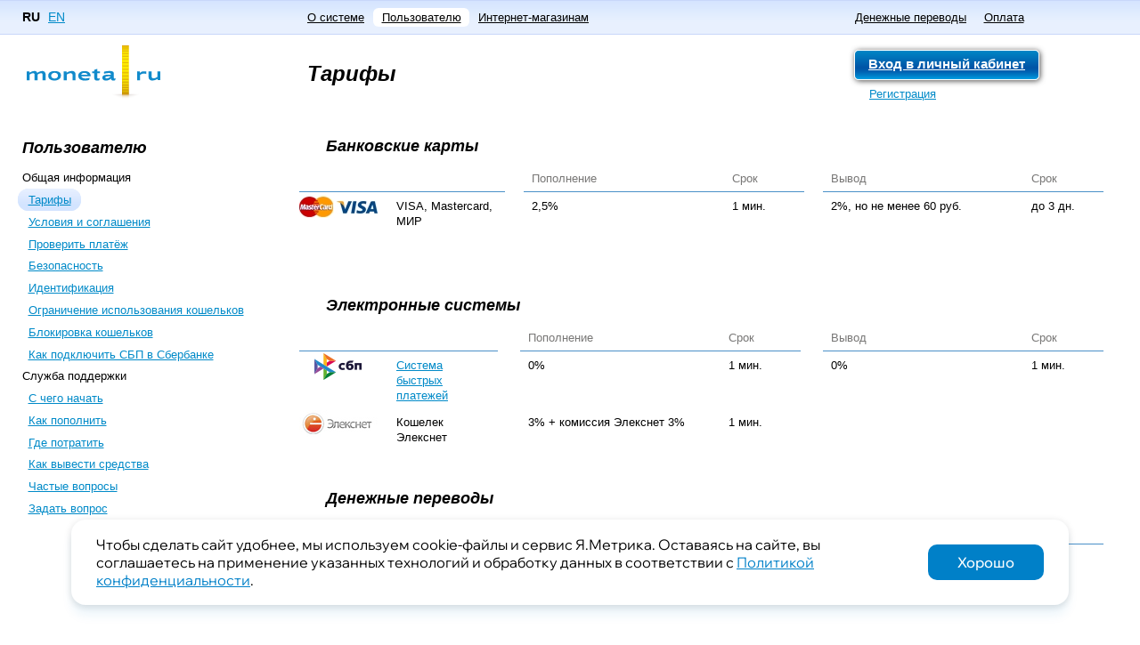

--- FILE ---
content_type: text/html;charset=UTF-8
request_url: http://moneta.ru/info/d/ru/public/users/tariffs.htm
body_size: 4697
content:
<!DOCTYPE html
  PUBLIC "-//W3C//DTD XHTML 1.0 Strict//EN" "http://www.w3.org/TR/xhtml1/DTD/xhtml1-strict.dtd">
<!-- (c) Art. Lebedev Studio | http://www.artlebedev.ru/ -->
<html><head><meta http-equiv="Content-Type" content="text/html; charset=UTF-8"><title>Тарифы</title><meta name="description" content="Монета.ру - оплата в интернете любых платежей: коммунальные услуги, штрафы ГИБДД, покупки в интернете. Прием оплаты на сайте для интернет магазинов."><meta http-equiv="x-ua-compatible" content="IE=Edge"><link rel="icon" href="/favicon.ico" type="image/x-icon"><link rel="icon" href="/favicon.svg" sizes="any" type="image/svg+xml"><style>.hidden {display:none;}</style><link rel="stylesheet" type="text/css" href="/d/css/xforms.css"><link rel="stylesheet" type="text/css" href="/d/css/moneta.css"><!--[if lt IE 9]><link rel="stylesheet" type="text/css" href="/d/css/moneta-ie.css" /><![endif]--><link rel="stylesheet" type="text/css" href="/d/css/modified.css?v2.1"><!--[if lt IE 9]><link rel="stylesheet" type="text/css" href="/d/css/modified-ie.css" /><![endif]--><link rel="stylesheet" type="text/css" href="/d/css/m/jquery-ui.structure.min.css"><link rel="stylesheet" type="text/css" href="/d/css/m/jquery-ui-modified.css?v2"><script type="text/javascript" src="/d/js/jquery.min.js"></script><script type="text/javascript" src="/d/js/jquery-migrate.min.js"></script><script type="text/javascript" src="/d/js/jquery-ui.min.js"></script><script type="text/javascript" src="/d/js/package.js?v2"></script><script type="text/javascript" src="/d/js/rounded-corners.js?v2"></script><script type="text/javascript" src="/d/js/moneta.js"></script><script type="text/javascript" src="/d/js/miniPopupBox.js?v2"></script><script type="text/javascript" src="/d/js/form2js.js"></script><script type="text/javascript" src="/d/js/m/common.js?v4"></script><script type="text/javascript" src="/d/js/m/form.js"></script><script type="text/javascript" src="/d/js/m/ajax.js"></script><script type="text/javascript" src="/d/js/m/date.js?v3"></script><script type="text/javascript" src="/js/cookies.js"></script><script type="text/javascript">
   (function(m,e,t,r,i,k,a){m[i]=m[i]||function(){(m[i].a=m[i].a||[]).push(arguments)};
   m[i].l=1*new Date();
   for (var j = 0; j < document.scripts.length; j++) {if (document.scripts[j].src === r) { return; }}
   k=e.createElement(t),a=e.getElementsByTagName(t)[0],k.async=1,k.src=r,a.parentNode.insertBefore(k,a)})
   (window, document, "script", "https://mc.yandex.ru/metrika/tag.js", "ym");

   ym(94432561, "init", {
        clickmap:true,
        trackLinks:true,
        accurateTrackBounce:true,
        webvisor:true
   });
</script><noscript><div><img src="https://mc.yandex.ru/watch/94432561" style="position:absolute; left:-9999px;" alt=""></div></noscript></head><body class="page"><div id="outer"><div id="header"><div class="header-menu"><div class="layout-width"><div class="layout"><div id="system-links" class="left-column"><div class="reducer"><span id="languages"><b>RU</b> <a href="/info/d/ru/public/users/tariffs.htm" class="showFullScreenPageLoader">EN</a></span></div></div><div class="main-column"><ul class="navigation system-navigation"><li class=""><a href="/info/d/ru/public/about/index.htm" class="showFullScreenPageLoader">О системе</a></li><li class=" selected rc6"><b class="selected"><a href="/info/d/ru/public/users/tariffs.htm" class="showFullScreenPageLoader">Пользователю</a></b></li><li class="last"><a href="/info/d/ru/public/merchants/index.htm" class="showFullScreenPageLoader">Интернет-магазинам</a></li></ul></div><div class="right-column"><ul class="navigation system-navigation"><li class=""><a href="/info/d/ru/public/users/transfer.htm" class="showFullScreenPageLoader">Денежные переводы</a></li><li class=""><a href="/goods.htm" class="showFullScreenPageLoader">Оплата</a></li></ul></div><div class="clear"></div></div></div></div><div class="layout-width"><div class="layout"><div id="logo" class="left-column"><a href="/"><img src="/d/i/moneta-logo.png" alt="MONETA.RU"></a></div><div class="main-column"><h1>Тарифы</h1></div><div id="login-area" class="right-column smaller"><div class="reducer"><div class="toggle-button decorated rc5"><a class="login-link showFullScreenPageLoader" href="https://moneta.ru/login.htm">Вход в личный кабинет</a></div><div class="reg-link"><a href="/register.htm" class="showFullScreenPageLoader">Регистрация</a></div></div></div><div class="clear"></div></div></div></div><div id="content" class="layout-width"><div class="layout"><div class="left-column"><div class="reducer"><div id="sidebar" class="sidebar"><h2>Пользователю</h2><ul class="info navigation smaller"><li id="common">Общая информация</li><ul class="info navigation"><li id="tariffs"><a href="/info/d/ru/public/users/tariffs.htm" class=" selected rc12"><span>Тарифы</span></a></li><li id="offer"><a href="/info/d/ru/public/users/offer.htm"><span>Условия и соглашения</span></a></li><li id="findReceipt"><a href="https://moneta.ru/findReceipt.htm"><span>Проверить платёж</span></a></li><li id="security"><a href="/info/d/ru/public/users/security.htm"><span>Безопасность</span></a></li><li id="identification"><a href="/info/d/ru/public/users/person.htm"><span>Идентификация</span></a></li><li id="walletrestriction"><a href="/info/d/ru/public/users/wallet_restriction.htm"><span>Ограничение использования кошельков</span></a></li><li id="blocking"><a href="/info/d/ru/public/users/blocking.htm"><span>Блокировка кошельков</span></a></li><li id="SBPSber"><a href="/info/d/ru/public/users/sbp_sberbank.htm"><span>Как подключить СБП в Сбербанке</span></a></li></ul></ul><ul class="info navigation smaller"><li id="support">Служба поддержки</li><ul class="info navigation"><li id="register"><a href="/info/d/ru/public/users/register.htm"><span>С чего начать</span></a></li><li id="deposit"><a href="/info/d/ru/public/users/deposit.htm"><span>Как пополнить</span></a></li><li id="spend"><a href="/goods.htm"><span>Где потратить</span></a></li><li id="withdraw"><a href="/info/d/ru/public/users/withdraw.htm"><span>Как вывести средства</span></a></li><li id="questions"><a href="/info/d/ru/public/users/questions.htm"><span>Частые вопросы</span></a></li><li id="ask-question"><a href="/support.htm"><span>Задать вопрос</span></a></li></ul></ul><script type="text/javascript">
		    $(document).ready(function() {
		    		$(".accounts.fill-accounts>dt").click(function() {
						$(this).toggleClass("close");	
						$("+dd", this).animate(
							{ height: 'toggle', opacity: 'toggle' },
							300,
							'linear',
							function() { cleatTypeRemove(this); }
						);
		    		});
		    });
		</script></div></div></div><div class="main-column text-column"><div class="reducer"><table style="margin-top:2em;" class="data wide"><tbody><tr class="no-hvr"><td colspan="99" class="header"><h2 class="first with-icon">Банковские карты</h2></td></tr><tr><th class="sys-logo"></th><th></th><td width="1%"></td><th width="25%">Пополнение</th><th width="10%">Срок</th><td width="1%"></td><th width="25%">Вывод</th><th width="10%">Срок</th></tr><tr><td class="sys-logo"><a href="https://www.moneta.ru/info/public/users/nko/cardsserviceoffer.pdf"><img src="/d/i/ps-logo/visa_mc.jpg"></a></td><td>VISA, Mastercard, МИР</td><td></td><td>2,5%</td><td>1 мин.</td><td></td><td>2%, но не менее 60 руб.</td><td>до 3 дн.</td></tr></tbody></table><table style="margin-top:2em;" class="data wide"><tbody><tr class="no-hvr"><td colspan="99" class="header"><h2 class="with-icon">Электронные системы</h2></td></tr><tr><th class="sys-logo"></th><th></th><td width="1%"></td><th width="25%">Пополнение</th><th width="10%">Срок</th><td width="1%"></td><th width="25%">Вывод</th><th width="10%">Срок</th></tr><tr><td class="sys-logo"><a href="https://sbp.nspk.ru/"><img width="88" height="30" alt="" src="/info/d/ru/public/logos/87588559196764600857.png"></a></td><td><a href="/info/d/ru/public/about/freefee.htm">Система быстрых платежей</a></td><td>&nbsp;</td><td>0%</td><td>1 мин.</td><td>&nbsp;</td><td>0%</td><td>1 мин.</td></tr><tr><td class="sys-logo"><img width="88" height="30" alt="" src="/d/i/ps-logo/elecsnet.jpg"></td><td>Кошелек Элекснет</td><td>&nbsp;</td><td>3% + комиссия Элекснет 3%</td><td>1 мин.</td><td>&nbsp;</td><td>&nbsp;</td><td>&nbsp;</td></tr><tr class="no-hvr"><td colspan="99" class="header"><h2 class="with-icon">Денежные переводы</h2></td></tr><tr><th class="sys-logo"></th><th></th><td width="1%"></td><th width="25%">Пополнение</th><th width="10%">Срок</th><td width="1%"></td><th width="25%">Вывод</th><th width="10%">Срок</th></tr><tr><td class="sys-logo"><a href="/info/d/ru/public/users/bank.htm"><img width="88" height="30" alt="" src="/d/i/ps-logo/banktransfer.jpg"></a></td><td>Банковский перевод</td><td>&nbsp;</td><td>0% + комиссия банка ~1%</td><td>1-5 дн.</td><td>&nbsp;</td><td>2% (мин. сумма вывода 500 руб.)</td><td>1-5 дн.</td></tr></tbody></table><table style="margin-top:2em;" class="data wide"><tbody><tr class="no-hvr"><td colspan="99" class="header"><h2 class="with-icon"><a name="limits"></a>Ограничения на суммы переводов и размер остатков </h2></td></tr><tr><td class="sys-logo" width="1">&nbsp;</td><td>&nbsp;</td><td colspan="3">Ограничения для неидентифицированных пользователей, использующих неперсонифицированное ЭСП</td><td>Ограничения для идентифицированных пользователей, использующих персонифицированное ЭСП</td></tr><tr><th class="sys-logo" width="1">&nbsp;</th><th>&nbsp;</th><th>Не прошли идентификацию</th><th>&nbsp;</th><th>Прошли упрощённую идентификацию</th><th>&nbsp;</th></tr><tr><td colspan="2">Максимальный остаток электронных денежных средств на одном электронном счете в любой момент времени</td><td colspan="2">15000 рублей</td><td>100000 рублей</td><td>600000 рублей,<br>либо эквивалентная сумма в иностранной валюте</td></tr><tr><td colspan="2">Общая сумма переводимых ЭДС с использованием одного ЭСП  в течение календарного месяца</td><td colspan="2">40000 рублей</td><td>200000 рублей</td><td>3000000 рублей,<br>либо эквивалентная сумма в иностранной валюте</td></tr></tbody></table><h2>Обратите внимание</h2><p>1. Ограничения в валютах, отличных от рубля, рассчитываются по текущему курсу системы на день операции в рамках рублевых лимитов.</p><p>2. Продавцы товаров и услуг и сторонние платёжные системы вправе устанавливать дополнительные ограничения размеров платежей на своей стороне.</p><p>3. НКО «МОНЕТА» (ООО) оставляет за собой право изменять размер ограничений.</p><p>4. С адресами мест предоставления денежных средств клиентом-физическим лицом оператору электронных денежных средств (НКО «МОНЕТА» (ООО))
	и адресами мест осуществления перевода электронных денежных средств	
	вы можете ознакомиться, перейдя по ссылкам в разделах "Кассы и устройства самообслуживания банков" и "Платёжные терминалы и центры приёма платежей".</p><h2>Утверждённые документы</h2><p>С утверждёнными документами можно ознакомиться <a href="/info/d/ru/public/users/nko-documents.htm">здесь</a></p></div></div><div class="clear"></div></div></div><div id="footer"><div class="layout-width"><div class="layout"><div class="left-column"><div class="reducer"><p>© 2005—2025<br>
                Moneta.ru<br><a href="/info/d/ru/public/users/nko.htm" class="showFullScreenPageLoader">НКО МОНЕТА</a></p></div></div><div class="right-column"><div class="reducer"><p>Служба поддержки</p><p><a href="/support.htm" class="showFullScreenPageLoader">Задать вопрос</a></p></div></div><div class="main-column"><div class="navigation-wrapper"><ul class="navigation"><li class=""><a href="/info/d/ru/public/about/contacts.htm" class="showFullScreenPageLoader">Контакты</a></li><li class=""><a href="/info/d/ru/public/about/index.htm" class="showFullScreenPageLoader">О системе</a></li><li class=""><a href="/info/d/ru/public/users/tariffs.htm" class="showFullScreenPageLoader">Пользователю</a></li><li class=""><a href="/info/d/ru/public/merchants/index.htm" class="showFullScreenPageLoader">Интернет-магазинам</a></li><li class=""><a href="/info/d/ru/public/users/nko/policy_conf.pdf" class="showFullScreenPageLoader">Политика конфиденциальности</a></li></ul><ins class="d-r"></ins></div></div></div></div></div></div><div id="confirmation-dialog" class="ui-dialog" style="display: none;">&nbsp;</div><div id="information-dialog" class="ui-dialog" style="display: none;">&nbsp;</div></body></html>

--- FILE ---
content_type: text/css
request_url: http://moneta.ru/d/css/xforms.css
body_size: 1389
content:
form,form .fieldset,form .fieldset .legend,form .row,form .row .label,form .row .field,form .row .comment,form .row .example,form .row .required_message,form .row .valid_message{display:block;margin:0;padding:0;text-decoration:none;line-height:1.2}.layout form{width:30em}form .fieldset{position:relative;width:100%;margin:0 0 2.4em 0}form .row{position:relative;clear:left;width:100%;margin:0 0 1em 0}form .row .label{float:left;width:9.3em;margin-right:-100%;font-size:93%}form .row .field{-float:left;padding-left:9em;zoom:1}body .wide .label{float:none;width:auto;margin-right:0}body .wide .field{margin-left:0;padding-left:0}form input.text,form textarea{display:block;width:100%;padding:1px 2px}form textarea{height:10em;overflow:visible}form textarea,x:-moz-any-link{font-size:120%}form input.text,form textarea,form select{border:1px solid #acabaa}form .row .comment,form .row .example,form .row .required_message,form .row .valid_message{font-size:93%}form .disabled label,form .disabled .legend,form .disabled ins{opacity:.3}.hide_disabled .disabled{display:none}form .invalid input,form .invalid select,form .invalid textarea,form .invalid .valid_message{color:#e00}form .valid input,form .valid textarea{color:green}form.touched dl.required .label label{color:#e00}form .row .example,form .comment{color:#787776}form .row .required_message{clear:left;position:absolute;z-index:1;left:100%;bottom:0;width:12em;margin:0;padding:.25em .5em;background:#eec;visibility:hidden}form.submitted .required .required_message{visibility:visible}form .selector{float:left;line-height:1.2em;position:relative;width:100%;min-height:12px;margin:0 0 .6em 0}form .optgroup{margin:0;padding:0 0 1em 0}form .optgroup .label{display:block;font-weight:normal;float:none;width:auto;margin:0 0 .5em 0}form .selector input{position:absolute;left:0;top:.6em;height:14px;margin:-6px 0 0 0;//margin-left:-3px}form .selector label{position:relative;float:left;//display:inline;width:auto;margin:0 0 0 18px}form .horizontal .optgroup{float:left;width:auto}form .horizontal .selector{float:left;width:auto;margin-right:2em}.input-hour{margin-left:1em}.input-minute:before,.input-second:before{content:':';margin-left:.2em;margin-right:.2em}form .row:after,form .row .field:after,form .selector:after{content:'';height:0;display:block;clear:both}form .for_input .label label,form .for_textarea .label label,form .for_select .label label{display:block}form .for_combobox,form .for_combobox .field{position:relative;z-index:998}form .for_combobox .combo-list{display:none}form .combo-field-active,form .combo-field-active .combo-list{z-index:999}form .combo-field-active .combo-list{display:block;position:absolute;//top:1.7em;left:11em}form .slider-horizontal{position:absolute;bottom:0;left:11em;right:0}form .slider-inited{padding-bottom:2em}.placeholder{color:#8699b2}form .invisible{position:absolute;visibility:hidden}form .repeat_control{display:block;text-decoration:none;line-height:1.2;position:absolute;left:100%;width:12em;margin:0 0 0 1em;padding:0}form .row .repeat_control,form .fieldset .row .repeat_control{top:0}form .fieldset .repeat_control{bottom:0}form.with_sheets .type_submit input{float:right}form .sheets,form .sheets .tabs,form .sheets .tabs .legend,form .sheets .sheet,form .sheets .sheet .sheet_control{display:block;margin:0;padding:0;text-decoration:none;line-height:1.2}form .sheet-container-inited .tabs .legend{margin-bottom:1em}form .sheet-container-inited .tabs .legend,form .sheet-container-inited .sheet{display:none}form .sheet-container-inited .tabs .selected,form .sheet-container-inited .selected{display:block}form .sheets .sheet .sheet_control .prev{float:left}form .sheets .sheet .sheet_control .next{float:right}form .sheets .sheet .sheet_control:after{content:'';height:0;display:block;clear:both}form .range:after{content:'';height:0;display:block;clear:both}form .range .legend,form .range .row,form .range .label,form .range .field,form .range input,form .range select,form .range .example{clear:none;float:left;width:auto;font-size:1em;font-weight:normal;margin:0;padding:0}form .range .reducer{width:auto}form .range .legend{width:11em}form .range .example{padding-left:.25em}form .range .legend,form .range .example{display:block}form .range .label label{margin-right:.3em}form .range .field{padding:0 .35em 1.2em 0}

--- FILE ---
content_type: text/css
request_url: http://moneta.ru/d/css/moneta.css
body_size: 13840
content:
img{margin:0;border-width:0;padding:0}html,body,ul,ol,li,dl,dt,dd,p,pre,h1,h2,h3,h4,h5,h6,blockquote,form,fieldset,legend,table,td,th{margin:0;padding:0}html,body{width:100%;height:100%}body{font:87.5%/1.36 Arial,Helvetica,sans-serif;background:#fff}input,select,* html textarea,button{font-size:1em;font-family:Arial,Helvetica,sans-serif}p{margin-bottom:.7em}ul,ol,dl,table,address,blockquote{margin-bottom:1em}table{border-collapse:collapse;border-spacing:0}a,.js .pseudo{color:#008ac8}.js .pseudo{border-bottom-width:1px;border-bottom-style:dotted;cursor:pointer;text-decoration:none}a:visited{color:#662d91}a:hover,.js .pseudo:hover{color:#ed2e2e!important}sup,sub{vertical-align:baseline;position:relative}sup{top:-0.5em}sub{top:.5em}.clear,.clearer{clear:both}.before-list{margin-bottom:-0.5em}ul{list-style-type:none}ul li ul,ul li ol{margin-top:0;margin-bottom:0}ul li,ol li{margin:0 0 .5em 0}ul li,ol li{padding:0}ul li:before{content:'\2014\a0';float:left;padding-right:.1em;white-space:nowrap}.js .js-hidden{display:none}.navigation li{margin:0}.navigation li:before,.no-dash li:before{display:none;content:''}ol{padding-left:2em}.smaller{font-size:93%}.p-i{background:url('../i/icons.png') no-repeat}.default-account{position:relative;margin-left:16px}.default-account .p-i{position:absolute;left:-16px;top:0;width:11px;height:16px;background-position:-25px -35px}.op-details-line .default-account,.op-details-data .default-account{margin-left:0}.op-complete{color:#41ad49}.op-error{color:#e5232a}.op-status{font-weight:bold}a.external{padding-right:18px;background:url('../i/external-link.gif') no-repeat 100% 0}.rc-no-l{-webkit-border-top-left-radius:0!important;-webkit-border-bottom-left-radius:0!important;-moz-border-radius-topleft:0!important;-moz-border-radius-bottomleft:0!important;border-top-left-radius:0!important;border-bottom-left-radius:0!important}.rc-no-r{-webkit-border-top-right-radius:0!important;-webkit-border-bottom-right-radius:0!important;-moz-border-radius-topright:0!important;-moz-border-radius-bottomright:0!important;border-top-right-radius:0!important;border-bottom-right-radius:0!important}.rc-no-b{-webkit-border-bottom-left-radius:0!important;-webkit-border-bottom-right-radius:0!important;-moz-border-radius-bottomleft:0!important;-moz-border-radius-bottomright:0!important;border-bottom-left-radius:0!important;border-bottom-right-radius:0!important}.rc-no-t{-webkit-border-top-left-radius:0!important;-webkit-border-top-right-radius:0!important;-moz-border-radius-topleft:0!important;-moz-border-radius-topright:0!important;border-top-left-radius:0!important;border-top-right-radius:0!important}.rc-no-l .rocon-tl,.rc-no-l .rocon-bl,.rc-no-r .rocon-tr,.rc-no-r .rocon-br,.rc-no-t .rocon-tl,.rc-no-t .rocon-tr,.rc-no-b .rocon-bl,.rc-no-b .rocon-br{display:none!important}img#page-l-decor{position:absolute;right:75%;margin-right:40px;top:130px}b.sign{font-weight:normal}.layout{position:relative;margin:0 auto;width:50%}.layout .left-column{width:50%;margin-left:-50%;margin-right:-10%;float:left}.layout .left-column .reducer{margin-left:25px}.layout .right-column{width:50%;margin-right:-50%;float:right}.half-column{width:50%;float:left}.main-column.text-column{width:145%}.layout-width{min-width:980px;max-width:1500px;margin:0 auto}#outer{min-height:100%;position:relative}#content{padding-bottom:11em;margin-top:1.5em;position:relative}#footer{width:100%;position:absolute;top:100%;margin-top:-9em;z-index:1;font-size:93%;color:#787776}#logo{position:absolute;left:20px;top:0}.header-menu{position:relative;min-width:980px;padding-top:12px;border:1px solid #c8d7fa;border-width:1px 0;background:#fff url('../i/bg-top-bar.gif') repeat-x;margin-bottom:.45em;z-index:5}.header-menu .selected a:hover{color:#ed2e2e!important}.header-menu .system-navigation{margin-bottom:0}#header{z-index:2}#header .main-column{float:left;width:100%}#header .main-column .navigation{padding-left:25px}#header h1{margin-top:1em;margin-left:25px}.system-navigation{font-size:93%;line-height:1;padding-bottom:.6em;margin:-4px 0 -4px -0.75em;float:left;width:100%}.system-navigation li{float:left;padding:4px .75em}.system-navigation li.selected{background:#fff}.system-navigation a{color:#000}.system-navigation .selected a{color:#000}.system-navigation a,.system-navigation b{font-weight:normal;position:relative}.sub-navigation{padding:.75em 0;width:125%}.sub-navigation a{color:#008ac8}.sub-navigation li{padding:.5em .9em}.sub-navigation li.selected{background:#ffc700}.sub-navigation li.selected,.sub-navigation li.selected a{color:#000}#header .right-column .reducer{margin-right:25px}#system-links{margin-top:-0.2em}#languages a,#languages b{margin-right:5px}#user-menu{font-size:129%;margin:1.25em 0 3px -1em;position:relative}#user-menu .navigation{margin-bottom:0}#user-menu li{display:inline;display:inline-block;position:relative;padding:4px 1em}#user-menu a{color:#000}#user-menu .selected{background:#ffc700}#user-menu .selected b{font-weight:normal}#user-menu .p-i{width:2px;height:8px;position:absolute;left:100%;top:50%;margin-top:-2px;background-color:#fade0b;background-position:0 -1000px}#user-menu .selected .p-i{display:none}#user-menu .d{position:absolute;width:51px;height:94px;left:-31px;top:-47px}#user-menu .d.r{margin-left:100%}#user-menu.extended{margin-right:-50%}.user-box-container{position:absolute;width:50%;top:100%;right:-50%}.user-box-container.pseudo,.user-box-container .pseudo,.collapse-marker,.account-box .expand-marker{border:0 none!important}.user-box .group-decor{height:5px;left:2.5%;position:absolute;bottom:-3px;width:95%;background:#fff;z-index:-1}.user-box .account-box-top{min-height:0}.user-box .decor-first{bottom:-5px}.user-box .account-box-action{height:3px;background:#fff}#login-area{margin-top:12px}#login-area .reducer{position:relative}#login-area .decorated{border:1px solid #fff;-moz-box-shadow:1px 1px 6px rgba(0,0,0,0.7);-webkit-box-shadow:1px 1px 6px rgba(0,0,0,0.7);box-shadow:1px 1px 6px rgba(0,0,0,0.7)}#login-area .toggle-button{position:absolute;left:0;top:0;height:32px;padding:0 15px;line-height:30px;z-index:3}.toggle-button:hover a.login-link,.toggle-button a.login-link:hover{color:#fff!important}#login-area .toggle-button.decorated{top:-1px;left:-1px;background:url("../i/s-button.png") no-repeat -10px -3px}#login-area .toggle-button.decorated:hover{background-position:-10px -174px}.toggle-button.decorated a.login-link,.toggle-button.decorated a.login-link:visited{color:#fff!important}.toggle-button.decorated:hover a.login-link,.toggle-button.decorated a.login-link:hover{color:#000!important}#login-area .login-link,#login-area .login-link:hover{outline:0;position:relative;color:#fff;font-size:115%;font-weight:bold;font-family:"Trebuchet MS",sans-serif;white-space:nowrap}#login-area .reg-link{position:absolute;top:40px;left:16px;display:block}#login-area .expanded .reg-link{display:none}#login-area .lf-container{position:absolute;left:0;top:-1px;width:100%;text-align:left;z-index:2;background:#2372bf}#login-area .lf-container .reducer{padding:43px 15px 5px 15px;margin:0}#login-area .t{padding-left:20px;margin-bottom:1em;margin-right:-1em;position:relative}#login-area .t a,#login-area .t a:visited{color:#ffdf00}#login-area .icon-small-certificate{width:16px;height:16px;left:1px;top:0;position:absolute;background-position:-124px -110px}#login-area .icon-question{width:16px;height:16px;left:12em;top:0;position:absolute;background-position:-145px 0}#login-area form{width:auto}#login-area form .row{margin-bottom:.6em}#login-area form .row .label{width:97%;top:0;float:none;color:#fff;padding:0 0 .3em 0}#login-area form .row .field{padding-left:0}#login-area form .row .field input.text{font-size:120%;padding:.3em .2em;width:97%}#login-area form .forgot{position:relative;z-index:1}#login-area form .forgot a,#login-area form .forgot a:visited{color:#ffdf00}#login-area #r_login .example{font-size:85%;margin-top:.3em;color:#8bddff;font-style:italic;font-family:"Trebuchet MS",sans-serif}#login-area #enter_btn{display:block;margin:0;padding:2px 4px;background:url('../i/s-button.png') no-repeat scroll -8px -175px;color:#000;outline:0;cursor:pointer;width:auto;height:27px}#login-area #enter_btn:hover{background-position:-8px -5px;color:#fff}#login-area .disabled #enter_btn{background-position:-8px -133px;color:#dedede}#login-area .remember{float:left;left:5em;margin-top:-2.3em;position:relative;color:#fff}#login-area form .row.type_submit .field{margin-top:.7em}#login-area .reg-link-inner{position:relative;margin-top:15px}#login-area .reg-link-inner a,#login-area .reg-link-inner a:visited{color:#ffdf00}#login-area .b-register{text-align:center;position:relative;z-index:2;width:100%;padding-top:1em}#login-area .b-register .reg-btn{background:#0088c6 url('../i/bg-button.gif') repeat-x;padding:2px 30px 4px;text-align:center;color:#fff;outline:0;position:relative}#login-area .b-register .reg-btn .p-i{background-color:#fff;background-position:-76px -32px;display:block;width:9px;height:4px;position:absolute;z-index:2;top:-4px;left:50%;margin-left:-5px}#login-area .b-register .auth-services li{margin:0 1em;display:inline}#login-area .b-register .auth-services li:before{content:''}#login-area .b-register .auth-services .p-i{overflow:hidden;display:inline-block;width:22px;height:0;padding-top:20px;background-color:#fff}#login-area .b-register .auth-services .facebook{background-position:-11px 0}#login-area .b-register .auth-services .livejournal{background-position:-33px 0}#login-area .b-register .auth-services .google{background-position:-55px 0}#login-area .b-register .auth-services .mailru{background-position:-77px 0}#login-area .welcome-text{font-family:"Trebuchet MS",sans-serif;font-style:italic;color:#5f5f5f}#user-header{position:relative;height:100%;font-size:95%;z-index:5}#user-header .main-column{float:left;width:75%}#user-header .main-column .reducer{margin-left:25px;position:relative}#user-header .with-shadow{position:relative}#header #user-header .with-shadow{margin-right:2px}#user-header .with-shadow .d-sh{background:url('../i/user-header-shadow.png');position:absolute;width:8px;height:8px}#user-header .with-shadow .d-sh.d-t{top:-1px}#user-header .with-shadow .d-sh.d-b{bottom:-3px}#user-header .with-shadow .d-sh.d-l{left:-2px}#user-header .with-shadow .d-sh.d-r{right:-2px}#user-header .with-shadow .d-t.d-r{background-position:-8px 0}#user-header .with-shadow .d-b.d-l{background-position:0 -8px}#user-header .with-shadow .d-b.d-r{background-position:-8px -8px}#user-header .with-shadow .d-m.d-l,#user-header .with-shadow .d-m.d-r{height:auto;top:7px;bottom:5px;background-position:-16px 0;background-repeat:repeat-y}#user-header .with-shadow .d-m.d-r{background-position:-24px 0}#user-header .with-shadow .d-m.d-t,#user-header .with-shadow .d-m.d-b{width:auto;left:6px;right:6px;background:url('../i/user-header-shadow-h.png') repeat-x}#user-header .with-shadow .d-m.d-b{background-position:0 -8px}#user-header .content{position:absolute;width:100%;min-height:0;padding:0 0 1em!important;border:0 none}#user-header .main-column h2{margin:.3em 0 .35em;font-weight:normal;font-style:normal;font-family:Arial,Helvetica,sans-serif}#user-header .user{position:relative;width:auto;height:1.2em;top:-3px;overflow:hidden;margin-bottom:-5px;margin-right:7%;padding:0 20px 4px 0}#user-header .user .username{font-size:105%}#user-header .user .reducer{margin-left:40px}#user-header .user .info{font-size:93%}#user-header .user .p-i{position:absolute;left:15px;top:.95em;margin-top:-10px;width:14px;height:13px;background-position:-161px -18px}#user-header .user-warning .p-i{background-position:-161px -34px}#user-header .user-warning .pseudo{color:#ed2e2e!important}.collapsed .expand-marker .p-i,.collapse-marker .p-i{position:absolute;top:auto;bottom:3px;left:50%;width:11px;height:4px;margin-left:-5px;background-position:-163px -52px;z-index:5}.pseudo:hover .expand-marker,.expand-marker:hover .p-i{background-position:-163px -60px}.collapse-marker{display:none}.collapse-marker .p-i{background-position:-163px -48px;bottom:0}.collapse-marker:hover .p-i{background-position:-163px -56px}#user-header .user-details{display:none;padding:0 1em;z-index:5}.user-details .reducer{margin:0;padding:0 25px}.user-details .detail-section{margin:1.5em 0 1em}.detail-section p{margin:.15em 0}#user-header .user .info,#user-header .user .info a,#user-header .status-change,#user-header .status-change a{color:#787776}#user-header .main-column .status,#user-header .main-column .mail,#user-header .security-column .content{font-size:93%;line-height:1.4;padding-top:.7em;position:relative}#user-header .main-column .status{float:left;position:relative}#user-header .main-column .status-label{position:absolute;width:3.75em;left:-3.75em}#user-header .main-column .status p{margin-bottom:.4em}#user-header .mail{position:relative;width:auto;left:2.8em;margin-right:0}#user-header .letters{color:#00aeef;text-align:right;position:absolute;width:4em;left:-4.9em;margin:0}#user-header .letters .p-i{background-position:-40px -20px;display:inline-block;overflow:hidden;width:14px;height:0;padding-top:9px}#user-header .mail a{color:#008ac8}#user-header .show-user-details .user-details,.show-user-details .collapse-marker{display:block}#user-header .show-user-details .user{margin-left:-1px;height:auto;overflow:visible}#user-header .show-user-details .logout{margin-top:-2px;margin-right:-1px}#user-header .show-user-details .content{border:1px solid #8fb8ff;border-top:0 none;-moz-border-radius:0 0 5px 5px;-webkit-border-radius:0 0 5px 5px;border-radius:0 0 5px 5px;margin-top:-12px;padding:12px 0 1em!important;background:url('../i/bg-top-bar.gif') repeat-x scroll 0 0 #fff;width:100%}#user-header .security-column{float:left;width:15%}#user-header .security-column .content{padding:.4em 10px 0}#user-header .security-column a{color:#000}#user-header .security-column p{margin-bottom:.35em}#user-header .security-column .visits-history{display:none;font-size:105%;line-height:1.43}#user-header .security-column .visits-history p{margin-bottom:.75em}#user-header .show-visits-history{position:relative;z-index:1}#user-header .show-visits-history .reducer{position:absolute;left:0;right:0;z-index:100}#user-header .show-visits-history .content{height:auto}#user-header .show-visits-history .visits-history{display:block}#user-header .security-column .pseudo:hover{color:#000!important}#user-header .security-column .same-ip{color:#41ad49}#user-header .security-column .other-ip{color:#e5232a}#user-header .security-column .more{border-top:1px solid #d4e3ff;padding-top:.5em}#user-header .security-column .more a{color:#008ac8}#user-header .logout{position:absolute;width:18px;height:18px;right:45px;top:.9em;padding-top:0;margin-top:-14px;margin-right:0;font-size:93%;z-index:1}#user-header .logout a{color:#787776;position:static}#user-header .logout .p-i{width:21px;height:18px;background-position:-156px -65px;position:absolute;left:5px;top:0;margin-left:100%}.header-separator{position:absolute;height:100%;width:0;top:0;right:0;margin-top:-12px;padding-bottom:12px;border:0 none;border-left:1px solid #6a8dcc;border-right:1px solid #fff}#user-header .header-separator{left:-2px}#certificate-promo.right-column{font-size:85%;margin-top:2.5em}#certificate-promo.right-column .reducer{margin-right:20px;position:relative}#certificate-promo ins{background:url('../i/doc-icon.png') no-repeat;width:24px;height:32px;position:absolute;left:-32px;top:5px;cursor:pointer}.extender{margin-left:-20px;margin-right:-20px;padding-left:20px;padding-right:20px}.extender.b-b{border-bottom:1px solid #ccc;margin-bottom:2em}#content .right-column .reducer{padding-left:27px;padding-right:5px}.wetflr{position:absolute;height:61px;bottom:-62px;background:transparent url('../i/bg-wtflr.png') 0 0 no-repeat scroll;z-index:-1}.wtf-l{width:25px}.wtf-r{width:100%;clip:rect(auto auto auto 25px);background-position:100% 0}.table-wrapper{float:left;margin-top:1em;margin-left:-1em;padding:1em 1em 0;border:1px solid #c9d8fc}.logon-history{margin-bottom:0}.logon-history td{vertical-align:top}.logon-history .history-item,a.warning{color:#ed2e2e!important}.logon-history .history-item{border-right:1px solid #999;padding-right:1.5em}.logon-history .history-description{padding-left:1.5em;font-size:85%;font-style:italic}h1,h2,h3{line-height:1.2;font-style:italic;font-family:"Trebuchet MS",sans-serif}h1,h1 a,h2,h2 a,h3,h3 a{color:#000}h1{font-size:171%;margin-bottom:.4em}h1 .title-label,h2 .title-label{font-size:54%;font-weight:normal;font-style:normal;white-space:nowrap;position:absolute;margin-left:1.5em;margin-top:.5em;color:#787776;background:#f3f9ff;padding:3px 10px}h2 .title-label{font-size:72%;margin-top:.15em}h2{font-size:129%;margin:1.6em 0 .55em}h1+h2{margin-top:-0.7em}h2.first,#content .clear+h2,#content .clearer+h2{margin-top:0!important}h3{font-size:100%;margin:2em 0 .8em}#content .left-column .navigation{margin-left:-0.5em}#content .left-column .navigation li{padding:.3em .5em;float:left;clear:both}#content .left-column .navigation .selected{background:#d2e3ff url('../i/page-navigation-gradient.png') repeat-x left -8px;padding:.4em .9em;margin-left:-0.9em;margin-right:.6em;font-weight:normal}#content .left-column .navigation .navigation{margin:5px 0 0 .5em}#content .left-column .navigation .add-new_link{font-style:italic;color:#41ad49;position:relative}#content .left-column .navigation .add-new_link .p-i{width:11px;height:11px;position:absolute;left:-15px;top:2px;background-position:-150px -20px}#content .wide-table-column{margin-right:-50%}#content .wide-table-column .reducer{padding-right:25px;margin-left:25px}#content .wide-table-column>.with-border{border-top:1px solid #d4e3ff;padding:.75em 0 0;margin:0 25px}#content .wide-main-column{float:left;width:150%}#content .wide-main-column>.reducer{margin-left:25px}#content .wide-main-column.user-account{position:relative;margin-top:1.75em}#content .wide-main-column.user-account>.reducer{margin:0 25px}#content .main-column>.reducer{margin-left:25px}#content .one-column,#content .main-column.user-account{float:left;width:100%}#content .main-column.user-account>.reducer{padding:1.7em 25px 0 0}#content .main-column.user-account h1{margin-bottom:1em}#content .one-column .reducer{margin:0 25px}table.data{margin:0 0 1.0em 0;font-size:93%;position:relative;left:-0.7em}table.wide{width:100%}#content table.data,table.data td,table.data th{border-spacing:0;border:0;font-weight:normal}table.data th{border-bottom:1px solid #4a90c8}table.data th,table.data td{padding:.6em .9em .5em .7em;text-align:left;vertical-align:top}table.data th,table.data th a{color:#787776}table.data th ins{text-decoration:none;color:#008ac8}table.data .c{text-align:center}table.data td.special-links a{color:#000}tr.odd{background:#f6f7fb}table.data .hover{background-color:#eceef7}table.data .odd .sys-logo,table.data .hover .sys-logo,table.data .hover .ghost{background-color:#fff}table.data tr.b_b td,table.data td.b_b{border-bottom:1px solid #f0f3fc}table.data td.number,table.data th.number{text-align:right;padding-right:1em}table.data .sys-logo{width:100px;padding:.2em 0 .2em 0;overflow:hidden}table.data td.header{padding:0;font-size:105%}#content table.data .header h2{margin-top:2.5em}table.data .header h2.first{margin-top:0}table.data .w25{width:25%}table.data .w20{width:20%}table.data .price{width:7em;text-align:right;padding-right:1.5em;white-space:nowrap}table.data .s-blue{color:#008ac8}table.data .s-gray{color:#787775}table.essential-data{font-size:93%;color:#787776}table.essential-data td{padding-bottom:.4em}table.essential-data .label{width:4.25em;padding-left:1em}table.has-op-status td{height:5em}.rigid-table-container{overflow:auto;width:100%;position:relative}table.rigid th{white-space:nowrap}table.rigid th,table.rigid td{padding-right:2em!important}table.rigid td.number,table.rigid th.number{white-space:nowrap}table.data .spaced-group-start{padding-left:3em;padding-right:1em!important}table.data .spaced-group-end{padding-left:.5em;padding-right:4em!important}table.data th.ghost{background:0}#footer .reducer,#footer .main-column{border-top:1px solid #c7dbff;padding-top:1.4em}#footer .left-column .reducer{margin-left:25px}#footer .left-column a{color:#787776}#footer .right-column .reducer{margin-right:25px}#footer .right-column p{margin-bottom:0}#footer .navigation-wrapper{float:left;padding:.4em 0;padding-right:50px;padding-left:25px;margin-top:-0.4em;background-position:-41px 100%;position:relative}#footer .navigation{margin:0}#footer .navigation-wrapper .d-r{width:40px;height:56px;position:absolute;right:-1px;bottom:-1px;z-index:-1}.teaser{margin-bottom:1em}.teaser .t{overflow:hidden}.s-button,.s-button .b{background:#fff url('../i/s-button.png') no-repeat;color:#fff;display:-moz-inline-stack;display:inline-block}.s-button{margin-right:20px;text-decoration:none}.s-button .b{background-position:top right;position:relative;left:12px;height:43px;line-height:2.5em;padding:0 22px 0 10px}.s-button:hover .b{background-position:right -43px}.s-button:hover{background-position:left -43px}.s-button:active .b{background-position:right -86px}.s-button:active{background-position:left -86px}.s2-button,.s2-button .b{background:#fff url('../i/s2-button.png') no-repeat;color:#fff;display:-moz-inline-stack;display:inline-block}.s2-button{margin-right:20px;text-decoration:none}.s2-button .b{background-position:top right;position:relative;left:14px;height:31px;line-height:1.8em;padding:0 17px 0 5px}.s2-button .p-i{background-position:-77px -21px;width:8px;height:5px;position:absolute;z-index:2;top:-3px;left:50%;margin-left:-12px}.s2-button:hover .b{background-position:right -31px}.s2-button:hover{background-position:left -31px}.s2-button:active .b{background-position:right -62px}.s2-button:active{background-position:left -62px}.s2-button:hover .p-i{background-position:-77px -26px}.s-button.smaller .b{line-height:2.7}.a-edit,.a-delete{overflow:hidden;display:inline-block;width:14px;height:0;padding-top:15px;margin:0 5px}.a-edit{background-position:-99px 0}.a-delete{background-position:-111px 0}.hover .a-edit{background-position:-99px -18px}.hover .a-edit:hover{background-position:-99px -36px}.hover .a-delete{background-position:-111px -18px}.hover .a-delete:hover{background-position:-111px -36px}.a-delete-holder{position:relative}.a-delete-holder .a-delete{position:absolute;left:-32px;top:0}.watch-icon{position:relative;padding-left:17px}.watch-icon .p-i{width:13px;height:13px;background-position:-130px 0;position:absolute;left:0;top:1px}.left-column.accounts .reducer{padding-right:5%}.account-control-links,.template-control-links{font-size:93%;margin:-0.2em 0 1.3em 0;border-bottom:1px solid #d4e3ff;padding-bottom:5px}.template-control-links{margin-right:25px}.account-control-links .new{padding-right:10px}.account-control-links .edit{color:#000}.account-control-links,.account-group{max-width:18em;min-width:14em}.account-group{margin-bottom:2em}.account-group-title{font:bold 93% Arial,Helvetica,sans-serif;margin-bottom:.5em;margin-top:0}.account-group-title .pseudo{color:#000}.group-count{display:none;color:#787776;margin-left:.25em}.collapsed .group-count{display:inline}.payment-link-comment,.account-group-head{margin-bottom:2px;padding:0;color:#787776;font-size:79%;font-style:italic}.payment-link-comment{font-size:85%}.account-group-head .right{float:right}.account-box{margin-bottom:10px;position:relative}.account-box-top,.account-box-action{border:1px solid #c7d8fa}.account-box-top{background:#fff;border-bottom-width:0;padding:0 10px .5em;min-height:3.5em;word-break:break-all}.account-box-top-no-title{padding-top:0}.account-box-title{margin:.6em 0 .5em}.account-box-number,.account-box-balance{margin:0;line-height:1}.account-box-number{float:left;margin-top:.25em}.account-box-balance{text-align:right;font-size:130%}.account-box-title a{display:block;display:-moz-inline-stack;display:inline-block}.account-box-action{font-size:85%;text-align:right;padding:0 10px;height:1.75em;line-height:1.75;position:relative;background:#f4f8ff}.account-box-action-tip,.edit>.account-box-action{background-image:url('../i/account-box-action.png')}.account-box-action-tip{position:absolute;right:3em;top:-5px;width:11px;height:5px}.edit>.account-box-action{border:1px solid #ffc700;background-color:#fec711;background-position:0 -10px;background-repeat:repeat-x}.edit .account-box-action-tip{background-position:0 -5px}.edit .account-box-action a{color:#000}.account-box .group-decor{width:100%;height:100%;position:absolute;left:2px;top:3px;z-index:-1;display:none}.group-decor .account-box-top{position:absolute;padding:0;left:0;right:0;top:0;bottom:1.5em}.group-decor .account-box-action{position:absolute;padding:0;left:0;right:0;bottom:0}.expand-marker{display:none;position:absolute;width:100%;height:8px;z-index:5}.collapsed .expand-marker{display:block}.account-box .expand-marker{height:7px}.js .account-group.collapsed .account-box{display:none}.js .account-group.collapsed .account-box.first,.js .account-group.collapsed .account-box.edit{display:block;margin-bottom:10px}.js .account-group.collapsed .group-decor{display:block}.accounts-view-control{margin-top:1.5em}.accounts-view-control a,.accounts-view-control .pseudo{color:#000}.collapsing-content{margin:3em 0;padding-left:30px;position:relative}.collapsing-content .expand-all,.collapsing-content .collapse-all{font-size:93%;color:#787776;white-space:nowrap;position:absolute;right:0;top:.25em;z-index:1}#content .collapsing-content h2{color:#0054a6;position:relative;margin:0 0 .55em}#content .collapsing-content h2,#content .collapsing-content h2 .pseudo{color:#0054a6}.collapsing-content h2 .n{position:absolute;left:-2.3em;width:2em;text-align:right}.collapsing-section.collapsed{display:none}.collapsing-section-text{margin-bottom:2.75em}.compact-account-templates-column{float:left;width:31%;margin-right:5%;margin-bottom:2em}.compact-account-templates-column .compact-account-templates{width:100%;margin-bottom:.75em}.compact-account-templates td{padding:0 1em .45em 0!important;vertical-align:top}.compact-account-templates .date{text-align:right}.compact-account-templates-column .view-control .pseudo{color:#000}.compact-account-templates-column .view-control .count{color:#787776}.user-account .teaser{float:left;width:50%;margin-left:10%}.exchange-rates{line-height:1.4;float:left}.exchange-rates>.reducer{float:left}#content .exchange-rates-header{font-size:100%;font-weight:normal;font-style:normal;color:#000;margin-bottom:.6em}.exchange-rates-top{display:none}.js .exchange-rates-top{background:#dde9ff url('../i/exchange-rates-top.png') repeat-x;border:1px solid #d4e3ff;line-height:1.6;float:left;display:block}.exchange-rates-top-border{border-top:1px solid #d4e3ff;clear:both;position:relative;top:-1px;z-index:-1}.exchange-rates-switcher{padding:0 .7em;cursor:pointer;display:inline-block!important}.exchange-rates-switcher.selected,.exchange-rates-switcher.selected ins{background:url('../i/exchange-rates-selected.png') repeat-x}.exchange-rates-switcher.selected{position:relative;background-color:#fec70a;background-position:0 -5px;cursor:auto;border:1px solid #ffc700;margin:-1px}.exchange-rates-switcher.selected ins{position:absolute;left:50%;margin-left:-5px;top:100%;width:11px;height:5px;z-index:1}.exchange-rates .rocon{display:none}.js .exchange-rates-table{display:none;margin-top:.75em}.exchange-rates-table-header{background:#f0f4fd}.exchange-rates-table td{padding:2px .4em}.exchange-rates-price{width:5em}.exchange-rates.exchange-rate-1 table.exchange-rate-1,.exchange-rates.exchange-rate-2 table.exchange-rate-2,.exchange-rates.exchange-rate-3 table.exchange-rate-3,.exchange-rates.exchange-rate-4 table.exchange-rate-4,.exchange-rates.exchange-rate-5 table.exchange-rate-5{display:table}.progress-breadcrumbs{margin-top:1.1em;margin-bottom:1.75em;line-height:1em}.progress-breadcrumbs.with-border{border-bottom:1px solid #d4e3ff;padding-bottom:1.5em}.progress-breadcrumbs .next{color:#999}.progress-breadcrumb-item,.progress-breadcrumb-arrow{padding:.4em 0}.progress-breadcrumb-item.selected{padding:.4em .9em;background:#d2e3ff}.progress-breadcrumb-item.selected_first{margin-left:-0.9em}#header .progress-breadcrumbs{margin-bottom:0}.user-account .info-link{margin:.6em 0 1em}.user-account .info-link a{color:#787776}.user-account .info-link+h1{margin-top:1em}.form-error{border:1px solid #e5232a;color:#e5232a;position:relative;margin-bottom:1em;margin-left:-1px;width:32.5em}.form-error .reducer{padding:7px 10px;min-height:30px}.form-error-icon{float:left;margin-right:8px}.form-error-tip{position:absolute;width:18px;height:8px;background-position:0 -35px;bottom:-7px;left:-9px;margin-left:50%}.form-error p{margin-left:40px}.form-error+h1{margin-top:.9em}.faq-column{width:40%;position:absolute;left:11px;margin-left:100%}.faq-column-baloon{border:1px solid #d4e3ff;padding:10px;margin:0 25px 2em -11px;position:relative}.faq-column-baloon a{color:#000}.faq-column-baloon-tip{position:absolute;width:20px;height:19px;bottom:-18px;left:20px;background-position:-130px -19px}.faq-column-question{margin-bottom:.35em}p.faq-question-link,#information p.faq-question-link{margin-bottom:.75em}.faq-question-link,.faq-question-link a{color:#000}.right-column .faq-column-baloon{margin-right:15px}.faq-column-baloon-tip.left{background-position:-150px -85px;left:-19px;top:8px}.page-navigation{line-height:1em;float:left;margin-bottom:1.35em}.page-navigation li{float:left;margin-right:1.5em;font-size:93%;padding:.4em 0;white-space:nowrap}.page-navigation li.last{margin-right:0}.page-navigation li.selected{background:#d2e3ff;padding:.4em .9em;margin-right:.6em;margin-left:-0.9em}.page-navigation li.selected a,.page-navigation li.selected .pseudo,.page-navigation li.selected .pseudo:hover{color:#000!important}.page-navigation li.selected .pseudo{border-bottom:0;cursor:auto}li.page-navigation-title{padding-left:0;padding-right:0}.user-account>.page-navigation{width:100%}.user-account>h1+.page-navigation{margin:.7em 0 2em}#content h1+.page-navigation{margin:-0.5em 0 2.25em 0}.user-account .s-button.create-new{position:absolute;left:-3px;margin-left:100%}.user-account .s-button.create-new .b{text-align:center;white-space:nowrap}.current-account-number,.current-account-number .r{display:inline-block;background:url('../i/current-account-number-bg.png') no-repeat;height:30px}.current-account-number{position:relative;float:left;padding-left:13px;margin:0 15px 1.2em 24px;font:bold italic 129%/30px Arial,Helvetica,sans-serif;color:#0054a6}.current-account-number .account-currency{position:absolute;left:-28px;top:50%;width:22px;height:30px;margin-top:-14px;background-position:-3px -135px}.current-account-number .account-currency.currency-dollar{background-position:-25px -135px}.current-account-number .account-currency.currency-euro{background-position:-47px -135px}.current-account-number .account-currency.currency-pound{background-position:-70px -134px}.current-account-number .r{position:absolute;width:15px;top:0;right:-15px;background-position:100% 0}.current-account-number-tip{position:absolute;width:15px;height:7px;background-position:-40px -35px;left:0;margin-left:50%;bottom:-5px}.current-account_default-flag{position:relative;float:left;top:.41em;margin-left:.65em;color:#787776}.personal-search-form,.personal-search-form-arrow{background:url('../i/search-form-bg.png') no-repeat}.personal-search-form{position:relative;height:52px;background-position:-34px 0;width:75%;margin-top:12.5em}.personal-search-form form{width:auto;position:relative;margin:0 10px}.personal-search-form .text{position:absolute;width:100%;top:26px;margin-top:-0.85em}.personal-search-form-arrow{position:absolute;width:34px;height:100%;left:100%}.page-scroller{margin:1em 0 2em}.page-scroller-number{padding:.2em .7em .3em}.page-scroller-number.selected{background:#d4e3ff}.loan-summary{width:48%;float:left}.loan-summary .loan-box{margin-top:1.9em}.loan-box-top,.loan-box-info{border:1px solid #0daef0}.loan-box-top{background-color:#fff;border-bottom-width:0;padding:.7em 0}.loan-box-title{font-size:93%;margin:.6em 0 .5em}.loan-box-title .with-flag{position:relative;padding-left:20px}.loan-box-number,.loan-box-balance,.loan-box-delay{margin:0;line-height:1;text-align:center}.loan-summary .available,.loan-summary .rate{float:left;width:30%;position:relative;text-align:center;margin:0;line-height:1}.loan-summary .period{width:40%;float:left;text-align:center;margin:0;line-height:1;position:relative}.loan-box-info .available{border-right:1px solid #0daef0;margin-left:-1px}.loan-box-top .available{left:.4em}.loan-box-info .rate{text-align:right}.loan-box-info{padding:0;height:1.75em;line-height:1.75;position:relative;background:#0261af url('../i/loan-box-action.png') repeat-x left -5px;color:#fff}.loan-summary .loan-box-info>span{margin-top:4px}.loan-box-info a{color:#fff}.loan-box-info-tip{background-image:url('../i/loan-box-action.png')}.loan-box-info-tip{position:absolute;right:50%;top:-9px;width:11px;height:5px;margin-left:5px}.available .loan-box-info-tip{margin:0 -5px 0 0}.loan-box-info-tip{background-position:0 0}.loan-summary .info{position:relative;display:block}.loan-box-history{text-align:right}.loan-box-info-links{margin:.25em 0 3em}.loan-group-head{color:#787776;font-size:75%;position:absolute;top:-5.4em;width:10em;text-align:left}.rate .loan-group-head{right:.5em;text-align:center;width:100%;white-space:nowrap}.rate-number{width:2em;display:block;margin:0 auto;padding-left:.8em}.period .loan-group-head,.available .loan-group-head{left:-1em;width:100%;text-align:center}.available .loan-group-head{left:0}.loan-summary .loan-box .group-decor{width:100%;position:absolute;left:2px;top:3px;z-index:-1;display:none}.loan-box-top .period span{margin-left:-14px}.loan-box-top .rate span{margin-left:-7px}.loan-summary.start{width:64%}.loan-summary.start .get-loan-button{margin:.9em 0 0 -4px}.loan-summary.start .loan-box{margin:-3em 0 0 10em}.loan-summary.start .loan-box-top{border-bottom-width:1px;border-color:#acabaa}.loan-summary.start .loan-box-info{height:0;border:0}.loan-summary.start .info{text-align:left}.loan-summary.start .loan-group-head{text-align:center;width:100%}.loan-debt{float:left;margin-top:1.9em;width:14%;margin-left:1%;text-align:center}.loan-debt-title{white-space:nowrap}.loan-debt-number{color:#e5232a;text-align:center;font-size:145%;margin-top:.3em;margin-bottom:.15em}.loan-debt .s2-button{margin-left:6px}.main-column .loan-summary{width:70%}.main-column .loan-debt{width:22.5%;margin:.3em 0 0 2.5%}.left-depositing{margin-top:2.75em}.left-depositing .reducer{width:75%}.left-depositing.card{margin-top:2.4em}.teaser-left{margin-top:3.1em}.teaser-left img{float:none}#content .teaser-left h2{margin-top:0}.teaser-left p{line-height:1.3}.left-depositing .s-button{margin-top:.9em;margin-right:0;margin-left:-4px}.left-depositing .one-more{margin-top:3em}.data.deposit-time{width:100%}.data.deposit-time td{line-height:.75;padding:.6em 1.1em .5em 0}.depositing-column{margin-left:25px;padding-top:1.3em}#content .depositing-column h1{margin-top:.75em;margin-bottom:.55em;display:inline;position:relative}h1 .city{font-size:54%;color:#484646}.city-box{display:inline;margin-left:1em;position:relative;z-index:200}.city-box .city{position:relative;z-index:2}.city-box ul{padding:3em 10px 10px;position:absolute;left:-11px;top:-1em;background-color:#fff;border:1px solid #d4e3ff}.city-box li{line-height:1;font-style:normal;font-weight:normal;margin-bottom:.5em}.city-box li a{color:#008ac8;white-space:nowrap}.city-box .hidden li.close{display:none}.city-box>a{color:#484646;font-style:italic}.city-box .city-more{margin-top:1.2em;padding-top:.5em;border-top:1px solid #d4e3ff}.depositing-column .page-navigation{margin-top:1em}.deposit-form-container{background:#fff;border:1px solid #008ac8;width:25em;margin:0 0 1.8em 4em;position:relative;float:left;top:2em}.deposit-form-container .reducer{margin:20px 25px 15px}.deposit-form-container .page-navigation{margin:-0.55em -1em 1.25em 0}.deposit-form-container-tip{height:8px;position:absolute;left:4.5em;bottom:-8px;width:18px;background:transparent url('../i/page-navigation-gradient.png') no-repeat top left}#map{width:90%;height:500px;background:url('../i/temp_map.jpg') no-repeat}.map-column{margin-left:25px;float:left;width:100%}.clear-h{float:left;width:100%;height:0}.deposit-form-container .address{margin-top:2em}.points{margin-top:.4em;margin-bottom:1em;padding-right:25px}.points .percent{width:2.75em;float:left}.points li{margin-bottom:.4em;padding-left:7.25em;text-indent:-7.25em}.points a{color:#000}.slider-horizontal{width:182px}.slider-inited .legend{font-weight:normal;font-size:95%}.slider .slider-range-0{background-color:#acabaa}#commission .slider .slider-range-0{background-color:#ffc700}#commission{width:269px;float:left}#commission .slider .slider-range-1{background-color:#acabaa}#term .slider .slider-range-0{background-color:#0a8bca}#term .slider .slider-range-1{background-color:#acabaa}.slider-horizontal .slider-range{height:1px}.slider-horizontal .slider-control{width:22px;height:22px;margin-left:-10px;top:-12px}#commission .slider-horizontal .slider-control{background-image:url('../i/slider-horizontal-control-1.png')}#term .slider-horizontal .slider-control{background-image:url('../i/slider-horizontal-control-2.png')}.slider-horizontal .slider-mark{font-size:100%;margin-left:-0.3em;display:none;color:#000;top:0;padding:0}.slider-mark.slider-mark-selected{cursor:pointer;display:block;height:22px;margin-left:-10px;margin-top:-12px;width:20px;z-index:10}.slider-mark i.sign{color:#acabaa;font-size:73%;font-style:normal;display:block}.slider-mark-bullet{background-color:#acabaa;display:block;height:3px;left:6.9em;margin-top:.5em;position:absolute;width:3px}.slider-mark-bullet.center{left:13.5em}.slider-mark-bullet.blue{background-color:#0a8bca}.slider-horizontal .slider-value{display:none}.slider-mark table{width:20px;height:20px;text-align:center;margin-bottom:0}.deposit-form-container form{width:100%}.deposit-form-container form .slider-horizontal{left:5.3em;top:.8em}.deposit-form-container form .fieldset{margin-bottom:0}.deposit-form-container form .slider-inited{padding-bottom:1.15em}#commission .reducer,#term .reducer{display:none}hr.line{border:0;height:1px;background-color:#c7dbff;margin-top:1.5em;margin-bottom:1.1em}.deposit-form-container form .address .row .label{width:5em;line-height:2;font-size:95%}.deposit-form-container form .address .row .field{padding-left:5em}#content .depositing-column form input.text,#content .depositing-column form textarea{display:block;width:14em;height:1.5em}.depositing-column table.wide{float:left;margin-top:2em}.selectors .button{margin-top:1em;font-size:85%;margin-left:0}.deposit-form-container form .row .example,form .comment,form .row .example span,.comment{color:#787776;font-size:93%;margin-top:.3em}.deposits-card{margin-bottom:.3em}#content .deposit-form-container table.data .header h2{margin-top:3em;margin-bottom:.4em}.payment h1{margin-top:0}.payment .left-column{margin-top:3.65em}.table-service{border:0;width:50%;margin-bottom:2.2em;width:100%}.table-service th{height:2.4em;font-style:italic;text-align:left;vertical-align:bottom;line-height:1.2}.table-service th a{color:#484646}.table-service th{width:21%;padding-right:4%}.table-service td{width:21.5%;padding-right:3.5%}#content .table-service th h2{margin:0}.table-service .half{width:46.5%}.table-service td.half{vertical-align:text-top}.table-service .list{vertical-align:top}.table-service .more{color:#787776;vertical-align:text-bottom;padding-bottom:3em}.table-service ul{margin:.7em 0 1em}.table-service li{margin-bottom:.4em}.table-service img{margin-top:.7em}.table-service .compact-account-templates{margin-top:.7em;width:70%;max-width:25em}.table-service .compact-account-templates td{width:auto}#content .table-service .compact-templates-list h2{margin:.7em 0}.toggleBox{overflow:hidden}.js .compact-templates-list .more{display:none}.compact-account-templates-column .view-control{margin-top:.4em;display:none}.js .compact-account-templates-column .view-control{display:block}.compact-account-templates th.comment{padding-bottom:.3em;text-align:left;font-size:83%;font-style:italic;font-weight:normal}.compact-account-templates p.comment{margin-bottom:0}.op-details-section{margin-bottom:2em}.op-details-line{margin-bottom:.4em}.op-details-label{width:6em}span.op-details-label{display:inline-block}.op-details-technical{color:#787776}table.op-details-data{margin:.5em 0 1em -0.5em;left:0}table.op-details-data,table.op-details-data td{font-size:100%!important}table.op-details-data td{padding:.4em 0}table.op-details-data .op-details-text{padding-left:.5em}table.op-details-data td.op-details-label{width:8em;color:#787776;padding-right:2em;padding-left:.5em}table.op-details-data .section-end{padding-bottom:2em}table.op-details-data .long-label,table.op-details-data .long-cell{height:1.7em;padding-bottom:0}table.op-details-data .long-label .text,table.op-details-data .long-cell .text{position:absolute;width:25em}table.op-details-data .long-label.section-end{height:3.4em}table.op-details-data .sign{margin-left:-1em}td.op-details-label .line{position:absolute;width:34em;height:1px;background:#e4e2e1;left:25px;margin-top:2.5em}table.op-details-data-wide{width:34em}h2.with-icon{position:relative;padding-left:30px}.header-icon{position:absolute;width:24px;height:24px;margin-top:-2px;margin-left:-30px}.header-icon.mobile{background-position:0 -60px}.header-icon.phone{background-position:-20px -60px}.header-icon.internet{background-position:-45px -60px}.header-icon.tv{background-position:-70px -60px}.header-icon.games{background-position:-95px -60px}.header-icon.citycard{background-position:-95px -135px}.header-icon.transfer{background-position:-120px -60px}.header-icon.emoney{background-position:0 -85px}.header-icon.banks{background-position:-25px -85px}.header-icon.terminals{background-position:-50px -85px}.header-icon.shopping{background-position:-75px -85px}.header-icon.lock{background-position:0 -110px}.right-column h2.with-icon{padding-left:30px}.table-service h2.with-icon{padding-left:0}.table-service .header-icon{margin-left:-25px}.invis{visibility:hidden}.op-repeating{position:relative;padding-left:16px;margin-left:.6em}.op-repeating .p-i{width:18px;height:18px;position:absolute;left:-8px;top:1px}.op-repeating.day .p-i{background-position:-25px -110px}.op-repeating.week .p-i{background-position:-50px -110px}.op-repeating.month .p-i{background-position:-75px -110px}.op-repeating.year .p-i{background-position:-100px -110px}.form-container{position:relative;margin-left:-1px;width:32.5em;border:1px solid #a9a29a;background:#fdf2b0 url('../i/bg-gradient-transfer.png') 0 0 repeat-x scroll;border-radius:15px;-moz-border-radius:15px;-webkit-border-radius:15px}.reducer>.form-container:first-child{margin-top:-20px}.form-container>.reducer{border:2px solid #fff;border-radius:15px;-moz-border-radius:15px;-webkit-border-radius:15px;padding:16px 20px}.form-container .type_submit{margin-bottom:0}.submit-wrapper{display:block;float:left;border:1px solid #ebf1f6;box-shadow:1px 1px 6px rgba(0,0,0,0.3);-moz-box-shadow:1px 1px 6px rgba(0,0,0,0.3);-webkit-box-shadow:1px 1px 6px rgba(0,0,0,0.3);border-radius:3px;-moz-border-radius:3px;-webkit-border-radius:3px}#login-area .submit-wrapper{-webkit-box-shadow:none;-moz-box-shadow:none;box-shadow:none}form .row .field input,form .row .field select,form .selector label{font-size:90%}form .row .field input.text,form .row .field input textarea,form .row .field select{font-size:114.3%;border:1px solid #bcc1db;padding:.2em 3px}form .row .label,.op-details-label{font-weight:bold}form .row .label.wide{float:none;width:auto;padding:0 0 .5em 0;margin-right:0}.for_select .label,.for_input .label,.for_textarea .label,.field .info{position:relative;top:.5em}.row .label_multiline{top:0}form .info{font-size:90%;color:#000;margin:0 0 .6em}form .info .to-field{color:#000;margin-left:.3em}form .row.type_submit .field{margin-top:1.5em}#content .calendar-popup{border:1px solid #d4e3ff;background:#fff;position:absolute;z-index:10;display:none;width:13em}.calendar-popup .calendar{font-size:90%}.calendar-btn{position:relative;z-index:20}.form-tip{background-position:-12px -25px;bottom:-8px;height:8px;left:4.5em;position:absolute;width:18px}.type_submit .button,.button_custom{display:block;width:6em;height:28px;padding-bottom:2px;background:url('../i/s-button.png') no-repeat scroll -8px -5px;-webkit-border-radius:3px;-moz-border-radius:3px;border-radius:3px;border:0;color:#fff}.type_submit .button:hover,.button_custom:hover{background-position:-8px -47px}.type_submit.disabled .button{background-position:-8px -133px}form#new-proposal{width:25em;padding-left:.9em}form#new-proposal .row .field{padding-left:5em}form#new-proposal .page-navigation.proposal-type{margin:0 0 1em -.9em}form#new-proposal #r_price-tag .field input{width:5em;float:left}form#new-proposal #r_price-tag .field .info{float:left}form#new-proposal #r_for-account{margin-top:1.8em}form#account-edit{width:25em}form#account-edit .row .field{padding-left:5.5em}form#account-edit #r_notify-max .field input,form#account-edit #r_notify-min .field input{width:5em;float:left}form#account-edit #r_notify-max .field .info,form#account-edit #r_notify-min .field .info{float:left}#refill-from-yandex .field{padding-left:9.5em}form#refill-from-yandex #r_to-account .info{padding:.5em 0 0 0}form#refill-from-yandex #r_discharge-amount{margin-top:2em}form#refill-from-yandex #r_charge-amount{margin-top:1em}form#refill-from-yandex #r_discharge-amount .field input,form#refill-from-yandex #r_charge-amount .field input{width:5.5em;float:left}form#refill-from-yandex #r_charge-amount .field .info,form#refill-from-yandex #r_discharge-amount .field .info{float:left;color:#787776;margin:0}#tax-info,#spell-info{color:#787776;margin-top:.25em}#tax-info .tax{display:none;float:left}#tax-info .tax-label{float:left;width:10em}#spell-info{margin-top:1em}#search-type .reducer{padding:5em 0 0 0;position:relative}#history-account{font-size:90%}.history-form-container{margin:1em 0 0 -25px;width:160%;max-width:60em}.history-form-container .history-account-row{margin-bottom:1.5em}.history-form-container .left-selectors{float:left;width:50%;max-width:30.5em}.history-form-container .right-selectors{float:left;border-left:1px solid #ccc;padding-left:30px;width:45%;max-width:20em}.history-form-container .reducer{padding:20px;z-index:0}.history-form-container .page-navigation{width:100%;margin-bottom:1em}.history-form-container .period{position:relative;padding-top:.6em;z-index:2;display:none}.js .history-form-container .period{display:block}.history-form-container .period label{font-size:90%}.history-form-container .date{width:5.5em;font-size:90%}.history-form-container ul.spell{padding:0;margin-bottom:0}.history-form-container #show{margin-top:1em}.history-form-container #calendar-from{top:0;left:0}.history-form-container #calendar-till{top:0;left:13.5em}.history-form-container .form-tip{z-index:0}form#inner-transfer{width:25em}form#inner-transfer #r_transfer-amount input{width:5em;float:left}form#inner-transfer #r_transfer-amount .field .info{float:left}form#loan-repayment{margin-top:2em}#loan-repayment #r_required-amount .field input,#loan-repayment #r_repay-amount .field input{width:5.5em;float:left}#loan-repayment #r_required-amount,#loan-repayment #r_payment-password{margin-top:2em}#loan-repayment .field{padding-left:8em}#loan-repayment #r_required-amount .field .info{color:#787776;float:left;margin:0}#loan-repayment #payment-password{width:12em}#r_payment-password{background:rgba(255,199,2,0.5);padding:10px;padding-right:20px;margin:0 -10px 0 -20px;top:-10px;margin-bottom:0}#r_payment-password .label{width:6em;margin-left:2em}#loan-request .row .label{width:7em}#loan-request .row .field{padding-left:7em}form#loan-request #r_required-amount .field input{width:5.5em;float:left}form#loan-request #r_required-amount .field .info{color:#787776;float:left;margin:0}form#loan-request .field-label{float:left;width:9em}form#loan-request .field-value{float:left;margin-left:1.2em}#repayment-info{margin:1em 0 1.25em;color:#000}.table-csv-link{font-size:78%}form .fieldset.combo{margin-bottom:1em}.combo .legend,.combo .row,.combo .row .label,.combo .row .field{float:left;clear:none;width:auto;margin:0;padding:0}.combo .row,.combo .row .label{margin-right:.5em}.nav-path{margin-bottom:1em;padding-top:0}.nav-path_link{font-style:italic}.nav-path_arrow{margin:0 .5em}.modal-popup_fader{position:absolute;left:0;top:0;width:100%;height:100%;z-index:100;background:rgba(0,0,0,0.85)}.modal-popup_content{background:#fff;position:fixed;left:50%;top:50%;z-index:101;-webkit-box-shadow:0 0 50px rgba(0,0,0,0.5);-moz-box-shadow:0 0 50px rgba(0,0,0,0.5);box-shadow:0 0 50px rgba(0,0,0,0.5)}.modal-popup_close{position:absolute;left:100%;top:0;margin:-30px 0 0 10px;color:#f0c500;cursor:pointer;font-size:50px;line-height:25px;overflow:hidden}.modal-popup_close:hover{color:#f00000}div.fullscreen-page-loader{position:fixed;width:100%;height:100%;z-index:100;opacity:.1;background-color:#ccc;top:0;left:0;display:none}.text-overflow-ellipsis{display:inline-block;overflow:hidden;white-space:nowrap;text-overflow:ellipsis;max-width:90%}

--- FILE ---
content_type: text/css
request_url: http://moneta.ru/d/css/modified.css?v2.1
body_size: 7712
content:
.nowrap{white-space:nowrap!important}.wrap{white-space:normal!important}a:visited{color:#008ac8}h1 a:visited,h2 a:visited,h3 a:visited,.system-navigation a:visited{color:#000}.sub-navigation a:visited{color:#008ac8}.view-control a,.view-control a:visited,.view-control .pseudo{color:#000}.view-control .count{color:#787776}.loan-box-info a:visited{color:#fff}.page-navigation li.selected a.pseudo{border-bottom:0;cursor:pointer}.system-navigation li.form{padding:0}.system-navigation li.administration{float:right;margin-right:2em}.form-error th{text-align:right;vertical-align:top;padding-right:10px;white-space:nowrap}.form-error td{vertical-align:top}.type_submit .action-bar.button{margin-top:5px;width:216px}div.formWrapper{float:left}form .row .field.nopadding{padding:0}form .row.action-bar{margin:0 0 .6em 0}form .nopadding input.text{display:inline}.form-error-label{color:#ce1313}form.edit td.field-value small{white-space:normal}form.edit td{white-space:nowrap}form.edit td.field-name-view{white-space:normal;font-weight:bold}form.edit td.title{white-space:normal}form .row .field input.text.form-error-field,form .row .field input textarea.form-error-field,form .row .field select.form-error-field{border:1px solid #ce1313}form.edit input.text.form-error-field,form.edit textarea.form-error-field,form.edit select.form-error-field{border:1px solid #ce1313}.text.middle{width:23.7em}.text.middle2{width:16.7em}.text.middle2s{width:14.6em}.text.middle3{width:7.8em}.text.middle4{width:10em}.text.middle5{width:2.5em}.text.middle6{width:4em}.text.middle7{width:6.1em}.text.middle8{width:3.0em;text-align:right}.text.middle9{width:12em}.text.middle10{width:21.2em;margin-right:2px}.text.middle11{width:3.0em}.text.long{width:35.6em}.text.series-passport{width:2.5em}.text.number-passport{width:3.7em}.text.field-new-pseudonym{width:19em}.text.ip{width:8em}.text.phone{width:11.5em}.text.phone1{width:2.45em}.text.phone2{width:3.55em}.text.phone3{width:5.5em}.text.code{width:87px}.text.date{width:5.5em}.text.date2{width:7.8em}.text.account{width:5em}.text.amount{width:5em}select.middle{width:23.7em}select.middle2{width:7.55em}select.middle3{width:10em}select.middle4{width:11.5em}select.middle5{width:17.5em}select.middle5s{width:15.4em}select.long{width:35.6em}textarea.middle{width:23.7em}textarea.middle2{width:16.7em}textarea.long{width:35.6em}textarea.long2{width:35.6em;height:11.5em}.s-button .b.action-bar{width:196px;text-align:center;display:block}.type_submit .button.inline,.button_custom.inline{display:inline}.type_submit div.buttons-block .submit-wrapper{display:inline;margin-right:7px;margin-bottom:4px}.type_submit .button.clicked{background-position:-8px -47px}.type_submit .button{margin:0}#confirmation-dialog{display:none;border:0}#information-dialog{display:none;border:0;width:100%!important}#content .wide-column{margin-left:-50%;width:200%}#content .wide-column>.reducer{margin-left:25px;margin-right:25px}#content .wide-column.user-account>.reducer{padding:1.7em 25px 0 0}.layout form.edit{width:auto}.layout form.view{width:auto}.form-container>.reducer{padding-left:0;padding-right:0}.form-container>.reducer>div.extender{margin-left:0;margin-right:0}div.form-container{width:auto;float:left;margin-bottom:20px}div.form-container form{width:100%}.form-container td{padding-left:29px;padding-right:29px}.form-container td.field-name-view{padding-left:29px;padding-right:.9em}.form-container td.field-value{padding-left:.7em;padding-right:29px}form.view table.form td{padding:.1em .9em 1em .7em}form.edit table.form td{padding-top:.8em;padding-bottom:.8em}table.form{font-size:93%;margin-bottom:0;width:100%}table.form td{border-spacing:0;border:0;font-weight:normal;text-align:left}table.form td.field-name-view{vertical-align:top}table.form td .s-button{font-size:108%}form.edit table.form td label,form.edit table.form td span{display:inline-block}form.edit table.form tr.type_submit td{padding-top:22px}form.edit table.form tr td.type_submit{padding-top:22px}table.errors td.field-value{width:21.2em}table.errors td.field-name-view,table.form td.field-name-view{white-space:normal;width:14.616em;min-width:10em;max-width:14.616em}form.view table.form td.field-name-view{color:#787776}table.form tr.payment-password{background:#fedd59}table.form tr.payment-password td{padding-top:10px;padding-bottom:10px}table.form tr.group-before td{padding:0}table.form tr.group td{border-top:1px solid #ccc;padding:0}table.form h2{margin-top:0}.form-error th,table.errors .field-name-view{white-space:nowrap;font-weight:bold}.flags{color:#008112}.flag-label{cursor:pointer;color:#8b8b8b}.exchange-rates-price{white-space:nowrap}.account-box.disabled .account-box-balance{color:#999}div.partnerError{background:#fff8f8;font-size:13px;color:#ce1313;border:1px solid #fea8a8;padding:12px 18px;margin:0 0 20px;width:auto}div.partnerError p{font-weight:bold}div.partnerWarning{background:#f0f1f3;font-size:13px;color:#000;border:1px solid #d3d3d3;padding:12px 18px;margin:0 0 20px;width:auto}div.partnerWarning p{font-weight:bold}div.partnerSuccess{background:#f0fbf0;font-size:13px;color:#00a200;border:1px solid #c1e6c1;padding:12px 18px;margin:0 0 20px;width:auto}div.partnerSuccess p{font-weight:bold}div.accountStaticPasswordError{background:#fff8f8;font-size:13px;color:#ce1313;border:1px solid #fea8a8;padding:12px 18px;margin:0;width:auto}div.accountStaticPasswordError p{font-weight:bold}.congratulation{background:#f0fbf0;color:#00a200;border:1px solid #c1e6c1;font-size:13px;padding:12px 18px;margin:21px 0 20px;line-height:1.6;max-width:47em}.notice{background:#f0f1f3;font-size:13px;color:#000;border:1px solid #d3d3d3;padding:12px 18px;margin:0 0 20px;line-height:1.6}div.warning,p.warning{background:#fdfaf0;font-size:13px;color:#00a200;border:1px solid #c1e6c1;padding:12px 18px;margin:22px 0 0;width:auto}.error{background:#fdfaf0;font-size:13px;color:#ce1313;border:1px solid #fea8a8;padding:12px 18px;margin:22px 0 -5px;width:auto}.agreement div{overflow-y:scroll;overflow:auto;background-color:#fff;scrollbar-face-color:#c3c8d0;scrollbar-arrow-color:black;left:12px;height:130px;width:200px;word-wrap:break-word;font-size:10px;padding:10px;border-bottom:1px solid #d3d3d3}.ajax-loader{background:url(../i/m/spin64.gif) no-repeat center center;width:100%;text-align:center;display:block;padding:0;margin:0}#operations.ajax-loader{background:#f6f7fb url(../i/m/spin64.gif) no-repeat center center;width:100%;text-align:center;display:block;padding:0;margin:0}form.edit input.text,form.view input.text,form.edit textarea,form.view textarea,form.edit select,form.view select{font-size:128%;border:1px solid #cdd3ef;padding:.2em .3em;line-height:1.2;display:inline}.sms-code label{display:block}table.form tr.sms-code{background:#fedd59}table.form tr.sms-code td{padding-top:10px;padding-bottom:10px}.sbp-logo-box{border:1px solid #96aeef;padding-left:4em;padding-top:1.2em;padding-bottom:1.2em;margin-top:2em;text-align:center}.icon-sbp{position:absolute;width:62px;height:35px;margin-left:-6em;margin-top:-0.75em;background:url(../i/ps-logo/sbp.png) no-repeat;background-size:cover}form.edit textarea,form.view textarea{font-family:Arial,Helvetica,sans-serif}.payment-password label{padding-left:2em;display:block}.payment-password label.paymentPasswordChallenge{padding-left:0;padding-right:5px;margin-left:4px;margin-right:4px;color:gray;display:inline}.p-i.lock{background-position:0 -110px;width:24px;height:24px;position:absolute;margin-top:-2px}form.edit .disabled .text,form.edit .disabled select{border-color:#b5b5b5}#login-area .icon-question{left:inherit;margin-left:7px;position:absolute}#login-area .bg-scheme-1 .icon-question{background-position:-145px -110px}#login-area .bg-scheme-1 #enter_btn{background:url("../i/s-button.png") no-repeat scroll -8px -221px transparent}#login-area .bg-scheme-1 #enter_btn:hover{background-position:-8px -47px}dl dd.disabled{color:#8b8b8b}td.disabled{color:#8b8b8b}form .disabled label,form .disabled .legend,form .disabled ins{opacity:1!important}.s2-button.alt{background-position:left -31px}.s2-button.alt .b{background-position:right -31px}.s2-button.alt .p-i{background-position:-77px -26px}.s2-button.alt:hover .b{background-position:right 0}.s2-button.alt:hover{background-position:left 0}.s2-button.alt:hover .p-i{background-position:-77px -21px}.loan-open-number{color:#000;text-align:center;font-size:145%;margin-top:.3em;margin-bottom:.15em}.left{float:left}.right{float:right}table.exchange-rates-table.selected{display:table}form.edit .type_submit .button,form.view .type_submit .button{width:auto;padding-left:7px;padding-right:7px}a.refresh-captcha{text-decoration:none;border:0}.refresh-captcha span{position:relative;bottom:35px;white-space:nowrap;padding-left:4px}.icon-question{width:16px;height:16px;position:absolute;background-position:-145px 0}.pointer{cursor:pointer}.find-option{cursor:pointer;position:relative;left:3px;top:-1px}.ol{color:#95a8c1;font-size:10px;padding:0 0 13px 22px}#tooltip{position:absolute;z-index:100;width:300px;border:1px solid #008ac8;background-color:#fff;padding:0;color:#222}#tooltip h3{margin:0}#tooltip div{padding:13px 12px;font-size:93%}.headline-more{float:right;margin:.91em 10px 0 20px;font-size:93%}.headline-more-icon{float:right;margin:0 10px 0 20px}table.data th.price{width:inherit;white-space:normal}table.data td.price{white-space:nowrap;width:inherit}table.data.grid th,tr.grid th{border:1px solid #4a90c8}table.data.grid td,tr.grid td{border:1px solid #c3c8d0}#content .left-column .navigation li.selected{padding:.3em .5em;margin:0}#content .left-column .navigation li.selected a{padding:.4em .9em;margin-left:-0.9em;margin-right:.6em;color:#000;text-decoration:none}.no-data{font-style:italic;color:#8b8b8b}.error-page h1{margin:80px auto 12px;padding:10px 0 10px}.error-page h1 span{position:relative;top:-10px;padding-left:15px;font-size:13px;font-weight:bold;color:#000}.error-page h2{margin:28px auto 8px;padding:10px 0 10px}.error-page h2 span{position:relative;top:-10px;padding-left:10px;font-size:18px;color:#e60000}.error-page p{display:block;margin:0 auto 110px;padding:0;font-size:13px;line-height:160%;text-align:justify}.error-page p.js-warning{margin-bottom:20px}.error-page div.js-warning{margin:0 auto 110px}a.blind,a.none{text-decoration:none}.register-form-container{border:1px solid #008ac8;margin-left:-1px;position:relative}div.flow-block{float:left;margin:10px;padding:10px;border:1px dashed gray}div.flow-block h2{margin:0}div.flow-block ul{margin-left:1em}div.flow-block li{list-style-position:outside;list-style-type:disc}div.flow-block ul li:before{display:none;content:''}.history-form-container .page-navigation,.history-form-container .left-selectors,.history-form-container .right-selectors{width:auto!important;max-width:none}.history-form-container .page-navigation li.last{margin-right:1.5em}.history-form-container .page-navigation li.last.selected{margin-right:.6em}.history-form-container #dateFilter #periods{margin-top:.6em}.js li.radio label input{display:none}.js li.radio,li.radio.selected{background-color:transparent}.js li.radio.selected{background-color:#d2e3ff}img.context-menu-button{position:relative;top:1px}div.context-menu{width:145px;position:absolute;z-index:100;display:none;background:#fff;border:1px solid #b0b7c1;border-bottom:0;font-size:93%}ul.context-menu{text-align:left;list-style:none;margin:0}ul.context-menu li{padding:5px;border-bottom:1px solid #e3e4e6}ul.context-menu li.last{border-bottom:1px solid #b0b7c1}div.context-menu ul li:before{display:none;content:''}#navigation ul li:before{display:none;content:''}tr.selected td{font-weight:bold}tr.selected td p.comment{font-weight:normal}#user-menu.extended,#user-submenu.extended.navigation.system-navigation.sub-navigation{margin-right:-25%}#user-menu li,#user-submenu li{white-space:nowrap}.current-account-number a{text-decoration:none}.coin-icon-rub{background:url('../i/coins/coin_rub.png') no-repeat}.coin-icon-usd{background:url('../i/coins/coin_usd.png') no-repeat}.coin-icon-eur{background:url('../i/coins/coin_eur.png') no-repeat}.coin-icon-gbp{background:url('../i/coins/coin_gbp.png') no-repeat}.coin-icon-cny{background:url('../i/coins/coin_cny.png') no-repeat}.coin-icon-byn{background:url('../i/coins/coin_belorus_ruble.png') no-repeat}.current-account-number .account-currency-icon{position:absolute;left:-35px;top:50%;width:30px;height:30px;margin-top:-14px;background-position:0 0}h2.accountInfoBalance{float:left;margin:.2em 0 0 .7em}h2.accountInfoBalance.disabled{color:#999}.form-error{width:auto}.logon-history .history-item{color:#000!important;white-space:nowrap}.logon-history .history-item.warning{color:#ed2e2e!important}.main-column.text-column,.main-column.news-column{float:left}blockquote{font-style:italic;border-left:1px solid gray;padding-left:1em}.compact-account-templates td{margin:0;padding-bottom:0!important}.compact-account-templates td.templateDate{text-align:right}.compact-account-templates td.comment{margin:0;padding-bottom:.7em!important}.collapsed .expand-marker{display:none}.js .collapsed .expand-marker{display:block}#show-all-accounts{display:none}.js #show-all-accounts{display:block}.js #show-all-accounts.hidden{display:none}#hide-all-accounts{display:none}.js #hide-all-accounts{display:block}.js #hide-all-accounts.hidden{display:none}#content .right-column .faq-column-baloon{margin-top:1.6em;margin-left:0}.faq-paymentsystem{margin-bottom:.5em}.faq-paymentsystem h3{margin-top:0}.faq-paymentsystem .icon{float:left;width:50%}.faq-paymentsystem .info{float:left;width:50%}.sub-navigation{width:auto}tr.frozen{background:#fcc}tr.notsent{background:#ff9}tr.op-warning{background:#ffe9e6}.header-icon2.emoney{position:absolute;width:23px;height:21px;margin-top:0;margin-left:-30px;background:url(../i/electronic.png) no-repeat}.header-icon2.banks{position:absolute;width:24px;height:24px;margin-top:-2px;margin-left:-30px;background:url(../i/bank.png) no-repeat}.header-icon2.terminals{position:absolute;width:24px;height:20px;margin-top:2px;margin-left:-30px;background:url(../i/terminal.png) no-repeat}.header-icon2.card{position:absolute;width:29px;height:25px;margin-top:0;margin-left:-30px;background:url(../i/card.png) no-repeat}.header-icon2.phoneshop{position:absolute;width:23px;height:34px;margin-top:-5px;margin-left:-30px;background:url(../i/phoneshop.png) no-repeat}.header-icon2.sms{position:absolute;width:25px;height:31px;margin-top:-2px;margin-left:-30px;background:url(../i/sms.png) no-repeat}#themes{margin-right:25px;font-weight:bold}form#register-form div.desc{padding:0 2em 4px 8.9em}#content table.data td.op-status{font-weight:bold}.page-scroller-number{padding-left:.4em;padding-right:.4em}.loan-debt-number,.loan-box-top .available{white-space:nowrap}ul.full-list-items{float:left;margin-right:3em}ul.brands li{float:left;width:250px;height:300px;margin-right:3em}.brands-list h2{clear:both}.brands-list ul.brands li:before{display:none;content:''}.brands-list ul.full-list-items li:before{display:none;content:''}#user-header .logout{position:absolute;width:20px;height:16px;right:20px;top:.9em;padding-top:0;margin-top:-14px;margin-right:0;font-size:93%;z-index:1}#user-header .logout a#logout img{background:url('/d/i/icons.png') no-repeat scroll -156px -67px transparent;height:16px;width:20px}#content .right-column .navigation{margin-left:-0.5em}#content .right-column .navigation li{padding:.3em .5em;clear:both}#content .right-column .navigation .selected{background:#d2e3ff url(../i/page-navigation-gradient.png) repeat-x left -8px;padding:.4em .9em;margin-left:-0.9em;margin-right:.6em;font-weight:normal}#content .right-column .navigation .navigation{margin:5px 0 0 .5em}#content .right-column .navigation .add-new_link{font-style:italic;color:#41ad49;position:relative}#content .right-column .navigation .add-new_link .p-i{width:11px;height:11px;position:absolute;left:-15px;top:2px;background-position:-150px -20px}#navigation.treeview .add-new_link{font-style:italic;color:#41ad49;position:relative;left:15px}#navigation.treeview .add-new_link .p-i{width:11px;height:11px;position:absolute;left:-15px;top:6px;background-position:-150px -20px}p.news.date,p.news-archive.date{margin-top:1.2em;color:#787776;font-size:93%}p.news-archive.date{margin-top:2em;margin-bottom:0}p.news-archive.title{margin-top:0;margin-bottom:.5em}p.news-archive.title a.readReceiptRequired,h2.readReceiptRequired{color:#e5232a}p.news-archive.title a.openedFull{color:#787776}.main-column.news-column{width:100%}.payment .wide-main-column{margin-top:2em}.payment .left-column{margin-top:2em}.payment .left-column .sidebar h2{margin-top:0}.table-service th{height:inherit}.loan-box-info .available{border-right-width:0;margin-left:0}ins.preinput{position:relative;left:1.3em;text-decoration:none;color:#000}ins.preinputprefix{position:relative;text-decoration:none;font-size:128%;left:.2em;width:1.1em;color:#999}.text.middle2s.phone{padding-left:1.3em;margin-left:-1.11em}.zf-hint{display:none;position:absolute;padding:.45em .8em;font-size:.94em;background:#aee1ff;color:#133861;-webkit-box-shadow:rgba(0,0,0,0.3) .3em .3em .3em;-moz-box-shadow:rgba(0,0,0,0.3) .3em .3em .3em;z-index:1000;margin:8px 0}.zf-hint .zf-arrow{position:absolute;left:2.5em;top:-7px;width:13px;height:7px;background:url(/d/i/zf-sprite.png) no-repeat}.progress-breadcrumbs{white-space:nowrap}.justify,.justify *{text-align:justify}.text-column dt{font-weight:bold;font-style:italic;margin-top:1em}.text-column dd{margin-left:2em}.account-details{display:none;background-color:white;z-index:10;margin-right:-0.5em;padding:.5em;color:#787776;font-size:79%;font-style:italic}.account-details div{text-align:right}.account-details-link,.account-details-link.pseudo{color:#787776}.account-balance-link,a.account-balance-link:link,a.account-balance-link:visited,.account-balance-currency{color:black}.current-account-number.disabled a:link,.current-account-number.disabled a:visited,.account-box.disabled a.account-number-link:link,.account-box.disabled a.account-number-link:visited,.account-box.disabled a.account-balance-link:link,.account-box.disabled a.account-balance-link:visited,.account-box.disabled .account-balance-currency{color:#999}.pdf-doc:after{display:inline-block;content:"(.pdf)";color:#000;padding-left:4px}.table-error-value{color:#e5232a}.table-right-value{color:#008112}.hidden{display:none!important}.cards-links{margin-left:30px;margin-top:50px}tr.event_bc{background-color:#f6cece}tr.event_fra{background-color:#bdbdbd}#resave-template-widget{display:none;margin-left:18px;margin-top:10px;margin-bottom:20px}table td.standard-list{width:100%;padding:0 10px 10px;vertical-align:top}.tag-cloud{width:95%;margin-top:5em;line-height:35px}.tag-cloud .divider{width:100%;height:20px}.tag-cloud a{font-size:128%;margin-right:20px;text-decoration:none}.tag-cloud a.selected{padding:3px 7px;background-color:#d2e3ff;border-radius:12px}ul.tagit{background-color:#fff!important;border-color:#cdd3ef!important;margin-bottom:2px;width:278px}ul.tagit li:before,ul.ui-menu li:before{content:""}ul.tagit li.tagit-choice{border:1px solid #d2e3ff!important;background-color:#d2e3ff!important}ul.tagit li.tagit-choice .tagit-close .text-icon{font-family:Arial,Helvetica,sans-serif!important;color:#000!important}ul.tagit input[type="text"]{font-family:Arial,Helvetica,sans-serif!important}ul.ui-menu{border-color:#cdd3ef!important}.data a.favorite{font-size:120%;text-decoration:none;color:#ffc700}.data a.favorite.none{color:#fff}.data tr.odd a.favorite.none{color:#f6f7fb}.data tr:hover a.favorite.none{color:#ffc700}.data a.favorite:hover{color:#ffc700!important}.compact-account-templates .templateName .favorite{padding:0 5px;color:#ffc700}.oauth-splitter{font-size:smaller;margin:0 8px 0 12px}.oauth{position:relative;top:7px}.oauth a{display:inline-block;width:22px;height:22px;margin-left:4px}.oauth a.facebook,.oauth-map.facebook.disabled{background-image:url('../i/m/oauth/facebook.png')}.oauth a.facebook:hover,.oauth a.facebook.selected,.oauth-map.facebook{background-image:url('../i/m/oauth/facebook2.png')}.oauth a.vk,.oauth-map.vk.disabled{background-image:url('../i/m/oauth/vk.png')}.oauth a.vk:hover,.oauth a.vk.selected,.oauth-map.vk{background-image:url('../i/m/oauth/vk2.png')}.oauth a.esia,.oauth-map.esia.disabled{background-image:url('../i/m/oauth/esia.png')}.oauth a.esia:hover,.oauth a.esia.selected,.oauth-map.esia{background-image:url('../i/m/oauth/esia2.png')}.oauth a.google,.oauth-map.google.disabled{background-image:url('../i/m/oauth/google.png')}.oauth a.google:hover,.oauth a.google.selected,.oauth-map.google{background-image:url('../i/m/oauth/google2.png')}.oauth a.yandex,.oauth-map.yandex.disabled{background-image:url('../i/m/oauth/yandex.png')}.oauth a.yandex:hover,.oauth a.yandex.selected,.oauth-map.yandex{background-image:url('../i/m/oauth/yandex2.png')}.oauth-map{display:inline-block;position:absolute;width:22px;height:22px;margin-left:-26px;margin-top:-4px}div.error-form-container{background:0;border:0}.widget div.info{padding:0 .7em}#sms-code-cloak-switcher,#payment-password-cloak-switcher{display:inline-block;height:2em;width:2em;position:relative;margin:0 .5em -0.6em -2.5em;text-align:center}#sms-code-cloak-switcher ins,#payment-password-cloak-switcher ins{position:relative;background:url('../i/icons.png') no-repeat -162px -8px;vertical-align:middle;height:10px;width:20px;display:block;margin:6px 0 0 5px}#sbpsmscode[type*="password"]+#sms-code-cloak-switcher ins{background:url('../i/icons.png') no-repeat -162px 2px}#paymentPassword[type*="password"]+#payment-password-cloak-switcher ins{background:url('../i/icons.png') no-repeat -162px 2px}.edit .form .paymentPassword__question-icon-wrapper{display:inline}.sidebanner{border:1px solid #008ac8;padding:2em;border-radius:30px;font-size:1em;margin-right:25px}.sidebanner a{font-size:1.2em}.sidebanner .sidebanner_text a{font-size:1em}.sidebanner .sidebanner_text{font-size:1em}table.reportTemplateTable *{-webkit-box-sizing:border-box;-moz-box-sizing:border-box;box-sizing:border-box}table.reportTemplateTable input{margin:5px 0;padding:.5em}table.reportTemplateTable td{padding:15px}table.reportTemplateTable textarea{height:7em;padding:.5em}table.reportTemplateTable textarea.ta_max{height:13em}table.reportTemplateTable textarea.ta_middle{height:9em}.login-ajax-loader{height:27px;width:44px;background:url('../i/s-button.png') no-repeat scroll -8px -175px;z-index:50;display:none;text-align:center;border-radius:3px}.login-ajax-loader .spinner{height:27px;width:27px;background:url(../i/m/spin64.gif);background-size:27px 27px;margin:auto}.sbp-ajax-loader{height:27px;width:44px;z-index:50;display:none;text-align:center;border-radius:3px}.sbp-ajax-loader .spinner{height:27px;width:27px;background:url(../i/m/spin64.gif);background-size:27px 27px;margin:auto}#content .left-column .navigation .selected.ntftype{padding:.4em .9em .4em 2.3em;margin-left:-2.3em}ins.notification-type{width:18px;height:18px;display:inline-block;margin:-4px 5px -4px -21px;background:no-repeat}ins.ntftype-1{background-image:url("../i/ntftype-1.png")}ins.ntftype-2{background-image:url("../i/ntftype-2.png")}ins.ntftype-3{background-image:url("../i/ntftype-3.png")}ins.ntftype-4{background-image:url("../i/ntftype-4.png")}ins.ntftype-5{background-image:url("../i/ntftype-5.png")}ins.ntftype-6{background-image:url("../i/ntftype-6.png")}ins.ntftype-7{background-image:url("../i/ntftype-7.png")}ins.ntftype-8{background-image:url("../i/ntftype-8.png")}ins.ntftype-10{background-image:url("../i/ntftype-10.png")}ins.ntftype-11{background-image:url("../i/ntftype-11.png")}@media screen and (max-width:1150px){#content .right-column{display:none}}form.edit table.form td.field-name-view-top{vertical-align:top;line-height:2em}button.ui-button.ui-corner-all.ui-widget.ui-button-icon-only.ui-dialog-titlebar-close{padding-top:15px;overflow:hidden}.ui-dialog .ui-dialog-buttonpane button{padding:0 1em;line-height:25px}.totp-qrcode{height:140px;width:140px;margin:3px 13px 3px 0;border:0;float:left}.loginpage-bottombanner{margin:28px 0 0 25px;width:377px}.loginpage-bottombanner a{text-decoration:none}.loginpage-bottombanner .banner__wrapper{border-radius:4px;box-shadow:0 4px 8px 0 rgba(0,26,79,0.08);background-color:#fff;border:solid 1px #d3dce6;text-decoration:none;position:relative}.loginpage-bottombanner .banner__wrapper:hover{border-color:#c7d0d9}.loginpage-bottombanner .banner__title{font-family:Trebuchet MS,Arial,sans-serif;font-size:18px;font-weight:bold;padding:16px 16px 4px}.loginpage-bottombanner .banner__body{font-family:Arial;font-size:14px;line-height:20px;color:#000;padding:0 16px 24px}.loginpage-bottombanner .banner__icon{position:absolute;top:16px;right:16px}.login-form__reducer{width:375px}#login-area .lf-container{position:relative}.sbp-wrapper{width:100%;display:flex;justify-content:center;border:1px solid #c7dbff;border-radius:4px;margin-top:12px;padding:12px 0;box-sizing:border-box}.sbp-logo{background:url("../i/ps-logo/sbp.png");width:44px;height:25px;margin-right:20px;background-size:44px}.sbp-title{width:auto;line-height:25px;font-size:12px}form.edit table.form .history-form-container td label,form.edit table.form .history-form-container td span{margin:0}a.link--tel{text-decoration:none;color:inherit}.sbp-error{background:#fdfaf0;color:#ce1313;border:1px solid #fea8a8;font-size:13px;padding:12px 18px;margin:21px 0 20px;line-height:1.6}#passwordCreationState3dd label{margin-left:28px}form[name=tariffFilter]{padding-right:20px}form[name=tariffFilter] input[type=text].date{width:120px}form[name=tariffFilter] input[type=text].unitId{width:120px}form[name=tariffFilter] .middle3{width:100%}img.company-logo{max-height:56px;max-width:56px}.support_privacyPolicy-checkbox{vertical-align:top;margin-right:10px}.support_privacyPolicy-label{max-width:426px;white-space:break-spaces}input.supportSubmit:disabled{opacity:.5}

--- FILE ---
content_type: text/css
request_url: http://moneta.ru/d/css/m/jquery-ui-modified.css?v2
body_size: 644
content:
.ui-widget{font-size:93%}.ui-widget-content{background:#fff}.ui-menu .ui-state-focus,.ui-menu .ui-state-active{margin:0}.ui-datepicker-trigger{cursor:pointer;margin-left:4px}.ui-datepicker{border:1px solid #d4e3ff;padding:.3em .2em .2em .4em}.ui-datepicker .ui-datepicker-title select{border:1px solid #7f9db9;color:#000}table.ui-datepicker-calendar tbody tr td a{border:1px solid #fff;color:#222;height:17px;width:17px;text-align:center}table.ui-datepicker-calendar tbody tr td.ui-datepicker-current-day a{border:1px solid #d5e4ff;background-color:#d5e4ff;border-radius:11px}table.ui-datepicker-calendar tbody tr td.ui-datepicker-today a{border:1px solid #0096db;border-radius:11px}.ui-datepicker-next,.ui-datepicker-prev{cursor:pointer;height:13px!important;width:10px!important}a.ui-datepicker-prev{position:absolute;left:.5em!important;top:.6em!important;background:url("../../i/icons.png") no-repeat scroll -40px -46px transparent}a.ui-datepicker-next{position:absolute;left:15.6em!important;top:.6em!important;background:url("../../i/icons.png") no-repeat scroll -50px -46px transparent}a.ui-datepicker-prev:hover{background:url("../../i/icons.png") no-repeat scroll -60px -46px transparent}a.ui-datepicker-next:hover{background:url("../../i/icons.png") no-repeat scroll -70px -46px transparent}.ui-dialog{border:1px solid #c3c8d0}.ui-dialog .ui-dialog-titlebar{background-color:#d8dde5;border-bottom:1px solid #c3c8d0}.ui-dialog .ui-dialog-titlebar-close{border:2px solid #c3c8d0;background:url(../../i/m/dialog-titlebar-close.png) no-repeat;cursor:pointer}.ui-autocomplete{border:1px solid #d4e3ff;max-height:320px;max-width:300px;overflow-y:auto;overflow-x:hidden}.ui-autocomplete a{color:#000;text-decoration:none}.ui-autocomplete .ui-state-focus{background-color:#d5e4ff}

--- FILE ---
content_type: text/css
request_url: http://moneta.ru/d/css/cookies.min.css
body_size: 1257
content:
@font-face{font-family:"WixMadeforDisplayMedium";src:url("/d/landing/fonts/wix/WixMadeforDisplay-Medium.ttf");font-weight:normal;font-style:normal}@font-face{font-family:"WixMadeforDisplaySemiBold";src:url("/d/landing/fonts/wix/WixMadeforDisplay-SemiBold.ttf");font-weight:normal;font-style:normal}@font-face{font-family:"WixMadeforDisplayRegular";src:url("/d/landing/fonts/wix/WixMadeforDisplay-Regular.ttf");font-weight:normal;font-style:normal}div.cookies-accept_wrapper{background:transparent;position:fixed;z-index:50;bottom:0;margin:0 auto;width:100%;display:flex;justify-content:center;padding:0 16px 22px;font-family:"WixMadeforDisplayRegular",Arial,sans-serif;box-sizing:border-box}div.cookies-accept_wrapper *{box-sizing:border-box}div.cookies-accept_block{background:#fff;border-radius:16px;font-size:10px;line-height:14px;padding:12px;max-width:288px;z-index:-1}div.cookies-accept_text{margin-bottom:16px;text-align:left}div.cookies-accept_button-wrapper button{border-radius:10px;color:#fff;font-size:14px;line-height:18px;padding:7px;width:100%;height:40px;border:none;cursor:pointer;font-family:"WixMadeforDisplayMedium",Arial,sans-serif;letter-spacing:0;position:relative}div.cookies-accept_button-wrapper button:hover{box-shadow:0 12px 14px 0 #005A8D1F,0 4px 12px 0 #002E481F}div.cookies-accept_button-wrapper button:hover:before{content:"";position:absolute;top:0;right:2px;bottom:2px;left:2px;z-index:-1;margin:-1.5px;border-radius:inherit;background:linear-gradient(72.32deg, #2BA5A6 8.14%, #FFE7AA 89.73%, #FFCD4B 89.73%)}@media screen and (min-width: 576px){div.cookies-accept_wrapper{justify-content:right}div.cookies-accept_block{width:288px}}@media screen and (min-width: 768px){div.cookies-accept_wrapper{justify-content:center;padding:0 44px 40px}div.cookies-accept_block{font-size:12px;line-height:16px;width:100%;display:flex;justify-content:space-between;padding:18px 22px;max-width:1120px}div.cookies-accept_text{margin-bottom:0}div.cookies-accept_button-wrapper{display:flex;flex-direction:column;justify-content:center;margin-left:22px}div.cookies-accept_button-wrapper button{width:130px;line-height:20px}}@media screen and (min-width: 1024px){div.cookies-accept_wrapper{padding:0 62px 40px}div.cookies-accept_block{font-size:16px;line-height:20px;padding:18px 28px}div.cookies-accept_button-wrapper{margin-left:88px}div.cookies-accept_button-wrapper button{font-size:16px}}@media screen and (min-width: 1440px){div.cookies-accept_button-wrapper{margin-left:16px}}@font-face{.cookies-accept{font-family:"WixMadeforDisplayMedium";src:url("/d/landing/fonts/wix/WixMadeforDisplay-Medium.ttf");font-weight:normal;font-style:normal}}@font-face{.cookies-accept{font-family:"WixMadeforDisplaySemiBold";src:url("/d/landing/fonts/wix/WixMadeforDisplay-SemiBold.ttf");font-weight:normal;font-style:normal}}@font-face{.cookies-accept{font-family:"WixMadeforDisplayRegular";src:url("/d/landing/fonts/wix/WixMadeforDisplay-Regular.ttf");font-weight:normal;font-style:normal}}.cookies-accept .button{padding:12px 0;border-radius:12px;display:block;background:#0080c8;margin:auto;font-family:"WixMadeforDisplayMedium",Arial,sans-serif;cursor:pointer;white-space:nowrap;position:relative;letter-spacing:1px}.cookies-accept .button--blue{background-color:#0080c8;color:#fff}.cookies-accept .button--lightblue{background-color:#e5f2f9;color:#0080c8}.cookies-accept .button:active{box-shadow:inset 0 0 0 1.5px #f6bc25}.cookies-accept .button:active:before{display:none}.cookies-accept .button-wrapper{display:flex;justify-content:center}@media screen and (min-width: 576px){.cookies-accept .button{padding:14px 0;border-radius:14px}}@media screen and (min-width: 768px){.cookies-accept .button{padding:16px 0;border-radius:16px}}@media screen and (min-width: 1024px){.cookies-accept .button{padding:19px 0;border-radius:14px}}@media screen and (min-width: 1440px){.cookies-accept .button{font-size:24px;line-height:24px;padding:18px 0;border-radius:16px}}.cookies-accept a.button--blue{color:#fff}.cookies-accept a.button--lightblue{color:#0080c8}.cookies-accept_block{box-shadow:0 12px 12px 0 rgba(0,128,200,.07),0 2px 8px 0 rgba(0,0,0,.14),inset 0 0 1px #f6f8fb}.cookies-accept_text a{color:#0080c8}.cookies-accept_button-wrapper button{background:#0080c8;border-color:#0080c8}.cookies-accept_button-wrapper button:hover{box-shadow:0 12px 14px 0 rgba(0,90,141,.12),0 4px 12px 0 rgba(6,46,68,.12)}


--- FILE ---
content_type: application/x-javascript
request_url: http://moneta.ru/d/js/form2js.js
body_size: 1249
content:
var form2js=function(){function e(e,r,i,s,o){if(typeof i=="undefined"||i==null){i=true}if(typeof r=="undefined"||r==null){r="."}if(arguments.length<5){o=false}e=typeof e=="string"?document.getElementById(e):e;var u=[],a,f=0;if(e.constructor==Array||typeof NodeList!="undefined"&&e.constructor==NodeList){while(a=e[f++]){u=u.concat(n(a,s,o))}}else{u=n(e,s,o)}return t(u,i,r)}function t(e,t,n){var r={},i={},s,o,u,a,f,l,c,h,p,d,v,m,g;for(s=0;s<e.length;s++){f=e[s].value;if(t&&(f===""||f===null)){continue}m=e[s].name;g=m.split(n);l=[];c=r;h="";for(o=0;o<g.length;o++){v=g[o].split("][");if(v.length>1){for(u=0;u<v.length;u++){if(u==0){v[u]=v[u]+"]"}else{if(u==v.length-1){v[u]="["+v[u]}else{v[u]="["+v[u]+"]"}}d=v[u].match(/([a-z_]+)?\[([a-z_][a-z0-9_]+?)\]/i);if(d){for(a=1;a<d.length;a++){if(d[a]){l.push(d[a])}}}else{l.push(v[u])}}}else{l=l.concat(v)}}for(o=0;o<l.length;o++){v=l[o];if(v.indexOf("[]")>-1&&o==l.length-1){p=v.substr(0,v.indexOf("["));h+=p;if(!c[p]){c[p]=[]}c[p].push(f)}else{if(v.indexOf("[")>-1){p=v.substr(0,v.indexOf("["));d=v.replace(/(^([a-z_]+)?\[)|(\]$)/gi,"");h+="_"+p+"_"+d;if(!i[h]){i[h]={}}if(p!=""&&!c[p]){c[p]=[]}if(o==l.length-1){if(p==""){c.push(f);i[h][d]=c[c.length-1]}else{c[p].push(f);i[h][d]=c[p][c[p].length-1]}}else{if(!i[h][d]){if(/^[a-z_]+\[?/i.test(l[o+1])){c[p].push({})}else{c[p].push([])}i[h][d]=c[p][c[p].length-1]}}c=i[h][d]}else{h+=v;if(o<l.length-1){if(!c[v]){c[v]={}}c=c[v]}else{c[v]=f}}}}}return r}function n(e,t,n){var s=i(e,t,n);return s.length>0?s:r(e,t,n)}function r(e,t,n){var r=[],s=e.firstChild;while(s){r=r.concat(i(s,t,n));s=s.nextSibling}return r}function i(e,t,n){var i,u,a,f=s(e,n);i=t&&t(e);if(i&&i.name){a=[i]}else{if(f!=""&&e.nodeName.match(/INPUT|TEXTAREA/i)){u=o(e);a=[{name:f,value:u}]}else{if(f!=""&&e.nodeName.match(/SELECT/i)){u=o(e);a=[{name:f.replace(/\[\]$/,""),value:u}]}else{a=r(e,t,n)}}}return a}function s(e,t){if(e.name&&e.name!=""){return e.name}else{if(t&&e.id&&e.id!=""){return e.id}else{return""}}}function o(e){if(e.disabled){return null}switch(e.nodeName){case"INPUT":case"TEXTAREA":switch(e.type.toLowerCase()){case"radio":case"checkbox":if(e.checked&&e.value==="true"){return true}if(!e.checked&&e.value==="true"){return false}if(e.checked){return e.value}break;case"button":case"reset":case"submit":case"image":return"";break;default:return e.value;break}break;case"SELECT":return u(e);break;default:break}return null}function u(e){var t=e.multiple,n=[],r,i,s;if(!t){return e.value}for(r=e.getElementsByTagName("option"),i=0,s=r.length;i<s;i++){if(r[i].selected){n.push(r[i].value)}}return n}return e}();

--- FILE ---
content_type: application/x-javascript
request_url: http://moneta.ru/d/js/package.js?v2
body_size: 35950
content:
/* rocon - for creating rounded corners *//*
var rocon=(function(){var p=/\.rc(\d+)\b/,A=/\brc(\d+)\b/,K=/\brc-shape\b/,ae="rocon__",h="rocon",U=[],u={update:function(){},bindProperties:function(){var e=1;return function(aj,ai,ah){U.push({"id":e++,"rule":aj,"bg":B(j(ai),function(ak){if(ak.charAt(0)!="#"){ak="#"+ak;}return N(ak);}),"border_width":ah||0});};}(),process:function(e){y(e);}},w=null,v={},H=[],r=[],M=false,a=false,J=navigator.userAgent.toLowerCase(),f={},d={version:(J.match(/.+(?:rv|it|ra|ie)[\/: ]([\d.]+)/)||[])[1],safari:/webkit/.test(J),opera:/opera/.test(J),msie:/msie/.test(J)&&!/opera/.test(J),mozilla:/mozilla/.test(J)&&!/(compatible|webkit)/.test(J)};function ad(){if(!M){M=true;if(r.length){for(var e=0;e<r.length;e++){r[e].call(document);}r=null;}}}function C(e){r.push(e);}function O(){if(a){return;}a=true;if(document.addEventListener){document.addEventListener("DOMContentLoaded",function(){document.removeEventListener("DOMContentLoaded",arguments.callee,false);ad();},false);}else{if(document.attachEvent){document.attachEvent("onreadystatechange",function(){if(document.readyState==="complete"){document.detachEvent("onreadystatechange",arguments.callee);ad();}});if(document.documentElement.doScroll&&!window.frameElement){(function(){if(M){return;}try{document.documentElement.doScroll("left");}catch(e){setTimeout(arguments.callee,0);return;}ad();})();}}}}function L(ai,al,aj){if(aj){for(var ak=0,ah=ai.length;ak<ah;ak++){if(al.call(ai[ak],ak)===false){break;}}}else{for(var ak=ai.length-1,e;ak>=0;ak--){if(al.call(ai[ak],ak)===false){break;}}}}function B(e,al){var ah=[];for(var ai=0,aj=e.length;ai<aj;ai++){var ak=al(e[ai],ai);if(ak!=null){ah[ah.length]=ak;}}return ah.concat.apply([],ah);}function Y(){return;}function N(ah){var e;function ai(ak){var al=parseInt(ak,10).toString(16);return(al.length==1)?al+al:al;}function aj(ak){return ai(Math.round(ak*2.55));}if(e=/rgb\(\s*(\d{1,3})\s*,\s*(\d{1,3})\s*,\s*(\d{1,3})\s*\)/.exec(ah)){return"#"+ai(e[1])+ai(e[2])+ai(e[3]);}if(e=/rgb\(\s*(\d+(?:\.\d+)?)\%\s*,\s*(\d+(?:\.\d+)?)\%\s*,\s*(\d+(?:\.\d+)?)\%\s*\)/.exec(ah)){return"#"+aj(e[1])+aj(e[2])+aj(e[3]);}if(e=/#([a-f0-9]{2})([a-f0-9]{2})([a-f0-9]{2})/i.exec(ah)){return"#"+e[1]+e[2]+e[3];}if(e=/#([a-f0-9])([a-f0-9])([a-f0-9])/i.exec(ah)){return"#"+e[1]+e[1]+e[2]+e[2]+e[3]+e[3];}ai=null;aj=null;return ah;}function I(e,ai){var ah=document.createElement(e);if(ai){ah.className=ai;}return ah;}function Q(ah,ai){var e=new RegExp("\\b"+ai+"\\b");return ah.nodeType==1&&e.test(ah.className||"");}function P(ak,ah){var aj,e={},ai=function(am,al){return al.toUpperCase();};L(ah instanceof Array?ah:[ah],function(){var am=this,al=am.replace(/\-(\w)/g,ai);if(ak.style[al]){e[al]=ak.style[al];}else{if(d.msie){e[al]=ak.currentStyle[al];}else{if(document.defaultView&&document.defaultView.getComputedStyle){if(!aj){aj=document.defaultView.getComputedStyle(ak,"");}e[al]=aj&&aj.getPropertyValue(am);}}}});return ah instanceof Array?e:e[ah.replace(/\-(\w)/g,ai)];}function j(ah){var e=(ah||"").split("_");switch(e.length){case 1:return[e[0],e[0],e[0],e[0]];case 2:return[e[0],e[1],e[0],e[1]];case 3:return[e[0],e[1],e[2],e[1]];case 4:return e;}return null;}var i=(function(){var ah=[],ai="#ffffff";function aj(ak){var al;do{if(ak.nodeType!=1){break;}if(ak.rocon_bg){return ak.rocon_bg;}else{ah.push(ak);al=P(ak,"background-color");if(al!="transparent"){return N(al);}}}while(ak=ak.parentNode);return ai;}function e(ak){var al;do{if(ak.nodeType!=1){break;}al=P(ak,"background-color");if(al!="transparent"){return N(al);}}while(ak=ak.parentNode);return ai;}return function(ap,ao){var al=ap.className,an=null;var ak=/\brcbg([a-f0-9_]+)\b/i.exec(al);if(ak){an=B(j(ak[1]),function(aq){return N("#"+aq);});return an;}var am=G(ap);if(am){return am.bg;}if(!ao){ap=ap.parentNode;}if(i.use_cache){ah=[];an=aj(ap);L(ah,function(){this.rocon_bg=an;i.processed_elems.push(this);});ah=null;}else{an=e(ap);}return j(an);};})();i.use_cache=true;i.processed_elems=[];function G(ai){var ah=ai.className,e=null;L(U,function(){if((typeof(this.rule)=="string"&&ah.indexOf(this.rule)!=-1)||ah.search(this.rule)!=-1){e=this;return false;}},true);return e;}function l(e,ah){w.insertRule(e+" {"+ah+"}",w.cssRules.length);}function D(ah){var e;L(document.styleSheets,function(){L(this.cssRules||this.rules,function(){if(e=p.exec(this.selectorText)){ah(this,parseInt(e[1],10));}});});}function E(ai,ah){var e=(ai.className||"").replace(new RegExp("\\s*"+h+"[-_].+?\\b","ig"),"");if(ah){e+=" "+ah;}ai.className=e;return ai;}function o(ah,e){H.push(ah.selectorText.substr(1));}function ag(){if(!w){if(document.createStyleSheet){w=document.createStyleSheet();}else{var e=I("style");e.rel="rocon";document.getElementsByTagName("head")[0].appendChild(e);L(document.styleSheets,function(){if(this.ownerNode.rel=="rocon"){w=this;return false;}});}}return w;}function c(ai){var ah=[],e;L((ai||document).getElementsByTagName("*"),function(){if(e=A.exec(this.className||"")){ah.push({node:this,radius:parseInt(e[1],10)});}});return ah;}function y(ah){var e=c(ah);
if(e.length){ag();L(e,function(){Y(this.node,this.radius);});}}function q(e){return f[e]?true:false;}function T(am,ah){var ai=am.className||"";ah=ah||parseInt(ai.match(A)[1],10);var ak=K.test(ai),al=G(am);var e="";var aj=al?al.border_width:(parseInt(P(am,"border-left-width"))||0);if(aj){e=N(P(am,"border-left-color")||"#000");}return{"radius":ah,"bg_color":i(am,ak),"border_width":(aj>ah)?ah:aj,"real_border_width":aj,"border_color":e,"use_shape":ak};}function af(e,ah){L(e,function(){L((this instanceof Array)?this:[this],ah);});}function m(ai){var e={};for(var ah in ai){if(ai.hasOwnProperty(ah)){e[ah]=ai[ah];}}return e;}function S(ah,ai,ap){var aj=P(ah,["padding-top","padding-bottom","margin-top","margin-bottom"]);function e(aq){return parseInt(aj[aq],10)||0;}var ak=Math.max(e("paddingTop")-ap.radius+ap.border_width,0),ao=Math.max(e("paddingBottom")-ap.radius+ap.border_width,0),al=e("marginTop")+ap.radius,an=e("marginBottom")+ap.radius,am=ap.real_border_width-ap.border_width;l("."+ai,"border-top-width:"+am+"px;"+"border-bottom-width:"+am+"px;"+"padding-top:"+ak+"px;"+"padding-bottom:"+ao+"px;"+"margin-top:"+al+"px;"+"margin-bottom:"+an+"px");}C(y);C(function(){L(i.processed_elems,function(){this.removeAttribute("rocon_bg");});i.use_cache=false;});O();if(d.safari){Y=function(ai,ah){var e=".rc"+ah;if(!q(e)){l(e,"-webkit-border-radius:"+ah+"px; -khtml-border-radius:"+ah);f[e]=true;}};u.update=function(){af(arguments,function(){var e=A.exec(this.className||"");if(e){Y(this,parseInt(e[1]));}});};}if(d.mozilla){Y=function(ai,ah){var e=".rc"+ah;if(!q(e)){l(e,"-moz-border-radius:"+ah+"px");l(e,"border-radius:"+ah+"px");f[e]=true;}};u.update=function(){af(arguments,function(){var e=A.exec(this.className||"");if(e){Y(this,parseInt(e[1]));}});};}if(d.opera){ag();l("."+h,"position:absolute;background-repeat:no-repeat;z-index:1;display:none");l("."+h+"-init","position:relative;");l("."+h+"-init>."+h,"display:inline-block;");l("."+h+"-tl","top:0;left:0;background-position:100% 100%;");l("."+h+"-tr","top:0;right:0;background-position:0 100%;");l("."+h+"-bl","bottom:0;left:0;background-position:100% 0;");l("."+h+"-br","bottom:0;right:0;");var x=I("canvas");function F(ai){ai.border_width=(ai.border_width>ai.radius)?ai.radius:ai.border_width;if(ai.border_width>1){ai.radius-=ai.border_width/2;}var aj=ai.radius*2+ai.border_width,e=aj;if(ai.use_shape){aj=2000;if(ai.border_width<ai.real_border_width){e+=(ai.real_border_width-ai.border_width)*2;}}if(ai.border_width==1){aj--;e--;}x.width=ai.width=aj;x.height=ai.height=e;var ah=x.getContext("2d");ah.strokeStyle=ai.border_color;ah.lineWidth=ai.border_width;ah.lineJoin="miter";ah.lineCap="square";ah.fillStyle=ai.bg_color[0];ah.clearRect(0,0,aj,e);return ah;}function W(e,ai){var aj=Math.PI/2,ah=(ai.border_width>1)?ai.border_width:0,ak=ai.radius*2+ah;e.beginPath();e.arc(0,0,ai.radius,aj,0,true);e.stroke();e.beginPath();e.arc(ak,0,ai.radius,aj*2,aj,true);e.stroke();e.beginPath();e.arc(ak,ak,ai.radius,-aj,aj*2,true);e.stroke();e.beginPath();e.arc(0,ak,ai.radius,0,-aj,true);e.stroke();}function k(ap){ap=m(ap);var ao=F(ap),ai=Math.PI/2,e=Math.PI*2,al=ap.border_width,am=(al>1)?al:0,aj=ap.radius*2+am,an=0,ah=(ap.border_width<ap.real_border_width);var ak=function(aq,ar){ao.beginPath();ao.arc(aq,ar,ap.radius,0,e,true);ao.closePath();ao.fill();};if(ah){an=ap.real_border_width-ap.border_width;ao.save();ao.translate(0,an);}ak(0,0);ak(aj,0);ak(aj,aj);ak(0,aj);ao.fillRect(aj,0,ap.width,ap.height);if(al){W(ao,ap);ao.fillStyle=ao.strokeStyle;ao.fillRect(aj,ap.radius-(al>1?al/2:al),ap.width,al*2);if(ah){ao.restore();ao.fillStyle=ap.border_color;ao.fillRect(0,0,ap.width,an);ao.fillRect(0,ap.height-an,ap.width,an);ao.fillStyle=ap.bg_color;}}return ao.canvas.toDataURL();}function t(aj){var an=aj;aj=m(aj);var ah=F(aj),e=aj.radius,ai=(aj.border_width>1)?aj.border_width:0,am=e*2+ai,al=an.radius,ak=Math.PI/2;ah.save();ah.beginPath();ah.arc(0,0,e,ak,0,true);ah.arc(am,0,e,ak*2,ak,true);ah.arc(am,am,e,-ak,ak*2,true);ah.arc(0,am,e,0,-ak,true);ah.closePath();ah.clip();ah.fillStyle=aj.bg_color[2];ah.fillRect(0,0,al,al);ah.fillStyle=aj.bg_color[3];ah.fillRect(al,0,al,al);ah.fillStyle=aj.bg_color[0];ah.fillRect(al,al,al,al);ah.fillStyle=aj.bg_color[1];ah.fillRect(0,al,al,al);ah.restore();if(aj.border_width){W(ah,aj);}return ah.canvas.toDataURL();}function b(e,ai){var ah=G(ai);return[e.radius,e.bg_color.join("-"),e.real_border_width,e.border_color,e.use_shape,ah?ah.id:0].join(":");}function R(e,aj){var al=b(e,aj),am=e.radius,an=e.real_border_width||0,ao=(e.use_shape)?an-e.border_width:0;if(!v[al]){var ai=ae+w.cssRules.length;v[al]=ai;l("."+ai+">."+h,'background-image: url("'+(e.use_shape?k(e):t(e))+'");'+"width: "+am+"px;"+"height: "+(am+ao)+"px;");var ak=-an,ah=-an;if(e.use_shape){ah=-am-ao;S(aj,ai,e);l("."+ai+">."+h+"-tl, ."+ai+">."+h+"-bl","width:auto;left:0;right:"+(am-an)+"px;background-position:-"+am+"px 100%;");l("."+ai+">."+h+"-bl","background-position:-"+am+"px 0;");}if(ak||ah){l("."+ai+">."+h+"-tl","top:"+ah+"px; left:"+ak+"px");l("."+ai+">."+h+"-tr","top:"+ah+"px; right:"+ak+"px");
l("."+ai+">."+h+"-bl","bottom:"+ah+"px; left:"+ak+"px;");l("."+ai+">."+h+"-br","bottom:"+ah+"px; right:"+ak+"px");}}return v[al];}Y=function(aj,e){if(!aj.className){return;}var ah=false;L(aj.childNodes,function(){if(Q(this,h)){ah=true;return false;}});var ai=R(T(aj,e),aj);if(!ah){L(["tl","tr","bl","br"],function(){aj.appendChild(I("span",h+" "+h+"-"+this));});}E(aj,ai+" "+h+"-init");};C(function(){document.documentElement.style.outline="none";});u.update=function(){af(arguments,function(){Y(E(this));});};}if(d.msie){v.ix=0;v.created={};var ab="",n={tl:0,tr:1,br:2,bl:3};var s="vml-"+h;try{if(!document.namespaces["v"]){document.namespaces.add("v","urn:schemas-microsoft-com:vml");}}catch(aa){}ag();var Z="."+h;w.cssText="."+s+" {behavior:url(#default#VML);display:inline-block;position:absolute}"+Z+"-init {position:relative;zoom:1;}"+Z+" {position:absolute; display:inline-block; zoom: 1; overflow:hidden}"+Z+"-tl ."+s+"{flip: 'y'}"+Z+"-tr ."+s+"{rotation: 180;right:1px;}"+Z+"-br ."+s+"{flip: 'x'; right:1px;}";if(d.version<7){w.cssText+=Z+"-tr, "+Z+"-br {margin-left: 100%;}";}l=function(e,ah){ab+=e+"{"+ah+"}";};function X(au){var ak=au.radius,al=au.border_width,ah=ak+":"+al+":"+au.use_shape;if(!X._cache[ah]){var ap=10;var ai=I("v:shape");ai.className=s;ai.strokeweight=al+"px";ai.stroked=(al)?true:false;var aq=I("v:stroke");aq.className=s;aq.joinstyle="miter";ai.appendChild(aq);var an=ak,aj=an;ai.style.width=an+"px";ai.style.height=aj+"px";ak-=al/2;ak*=ap;var e=al/2*ap;var am=Math.round((ak+e)/an);var ao=ak+e;ai.coordorigin=Math.round(am/2)+" "+Math.round(am/2);ai.coordsize=ao+" "+ao;var at="";var ar=ao+am;if(au.use_shape){ar=2000*ap;at="m"+ar+",0 ns l"+e+",0  qy"+ao+","+ak+" l"+ar+","+ak+" e ";}else{at="m0,0 ns l"+e+",0  qy"+ao+","+ak+" l"+ao+","+ao+" l0,"+ao+" e ";}at+="m"+e+","+(-am)+" nf l"+e+",0 qy"+ao+","+ak+" l "+(ar)+","+ak+" e x";ai.path=at;X._cache[ah]=ai;}return X._cache[ah].cloneNode(true);}X._cache={};function z(ah,ai){var e=X(ah);e.fillcolor=ah.bg_color[n[ai]]||"#000";e.strokecolor=ah.border_color||"#000";var aj=I("span",h+" "+h+"-"+ai);aj.appendChild(e);return aj;}function V(e){L(e.childNodes,function(){if(Q(this,h)){e.removeChild(this);}});E(e);}function ac(e){var ah=e.radius+":"+(e.real_border_width||0)+":"+e.use_shape;if(!v[ah]){v[ah]=ae+v.ix++;}return v[ah];}function g(at,ah){var an=at.radius,ao=at.real_border_width||0,ap=(at.use_shape)?at.real_border_width-at.border_width:0;var aj=ac(at);if(!v.created[aj]){var al=(d.version<7)?"."+aj+" ."+h:"."+aj+">."+h;var ai=-ao,e=-1-ao;l(al,"width:"+(an+ao+1)+"px;height:"+(an+1)+"px");if(at.use_shape){e=-an-1-ap;var aq=an+at.border_width*2+ap;S(ah,aj,at);var am=Math.max(an-ao*2,0),ar=Math.min(an-ao*2,0)*-1;if(d.version<7){ar+=parseInt(P(ah,"padding-left")||0)+parseInt(P(ah,"padding-right")||0);}var ak="width:100%;clip:rect(auto auto auto "+am+"px);padding-right:"+ar+"px;left:"+(-ao-am)+"px;";l(al+"-tl",ak+"top:"+e+"px;");l(al+"-tl ."+s,"left:"+am+"px");l(al+"-bl",ak+"bottom:"+e+"px");l(al+"-bl ."+s,"left:"+am+"px");}else{l(al+"-tl","left:"+ai+"px;top:"+e+"px;text-align:left;");l(al+"-bl","left:"+ai+"px;bottom:"+e+"px;text-align:left;");}if(d.version<7){ai=-an+(ao?an%2-ao%2:-an%2);l(al+"-tr","left:"+ai+"px;top:"+e+"px;");l(al+"-br","left:"+ai+"px;bottom:"+e+"px;");}else{l(al+"-tr","right:"+ai+"px;top:"+e+"px;");l(al+"-br","right:"+ai+"px;bottom:"+e+"px;");}v.created[aj]=true;}}Y=function(ai,e){var ah=T(ai,e);g(ah,ai);L(["tl","tr","bl","br"],function(){ai.appendChild(z(ah,this));});ai.className+=" "+ac(ah)+" "+h+"-init";};u.update=function(){af(arguments,function(){V(this);Y(this);});};C(function(){w.cssText+=ab;ab="";l=w.addRule;});}return u;})();
*/

/**
 * Cookie plugin
 * Copyright (c) 2006 Klaus Hartl (stilbuero.de)
 * Dual licensed under the MIT and GPL licenses:
 * http://www.opensource.org/licenses/mit-license.php
 * http://www.gnu.org/licenses/gpl.html
 */
jQuery.cookie = function(name, value, options) {
    if (typeof value != 'undefined') { // name and value given, set cookie
        options = options || {};
        if (value === null) {
            value = '';
            options.expires = -1;
        }
        var expires = '';
        if (options.expires && (typeof options.expires == 'number' || options.expires.toUTCString)) {
            var date;
            if (typeof options.expires == 'number') {
                date = new Date();
                date.setTime(date.getTime() + (options.expires * 24 * 60 * 60 * 1000));
            } else {
                date = options.expires;
            }
            expires = '; expires=' + date.toUTCString(); // use expires attribute, max-age is not supported by IE
        }

        var path = options.path ? '; path=' + (options.path) : '';
        var domain = options.domain ? '; domain=' + (options.domain) : '';
        var secure = options.secure ? '; secure' : '';
        document.cookie = [name, '=', value, expires, path, domain, secure].join('');
    }
    else
    { // only name given, get cookie
        var cookieValue = null;
        if (document.cookie && document.cookie != '') {
            var cookies = document.cookie.split(';');
            for (var i = 0; i < cookies.length; i++) {
                var cookie = jQuery.trim(cookies[i]);
                // Does this cookie string begin with the name we want?
                if (cookie.substring(0, name.length + 1) == (name + '=')) {
                    cookieValue = decodeURIComponent(unescape(cookie.substring(name.length + 1)));
                    break;
                }
            }
        }
        return cookieValue;
    }
};



/**
 * Inheritance plugin 1.0.9
 *
 * Copyright (c) 2009 Filatov Dmitry (alpha@zforms.ru)
 * Dual licensed under the MIT and GPL licenses:
 * http://www.opensource.org/licenses/mit-license.php
 * http://www.gnu.org/licenses/gpl.html
 *
 * Minor modification by chesco
 * '__self' property renamed to 'self'
 *
 */

(function($) {
	var
		hasIntrospection = (function(){_}).toString().indexOf('_') > -1,
		emptyBase = function() {}
		;

	$.inherit = function() {

		var
			hasBase = $.isFunction(arguments[0]),
			base = hasBase? arguments[0] : emptyBase,
			props = arguments[hasBase? 1 : 0] || {},
			staticProps = arguments[hasBase? 2 : 1],
			result = props.__constructor || base.prototype.__constructor?
				function() {
					this.__constructor.apply(this, arguments);
				} : function() {},
			inheritance = function() {}
			;

		$.extend(result, base, staticProps);

		inheritance.prototype = base.prototype;
		result.prototype = new inheritance();
		result.prototype.self = result.prototype.constructor = result;

		var propList = [];
		$.each(props, function(i) {
			if(props.hasOwnProperty(i)) {
				propList.push(i);
			}
		});
		// IE doesn't have toString, valueOf in for
		$.each(['toString', 'valueOf'], function() {
			if(props.hasOwnProperty(this) && $.inArray(this, propList) == -1) {
				propList.push(this);
			}
		});

		$.each(propList, function() {
			if(hasBase
				&& $.isFunction(base.prototype[this]) && $.isFunction(props[this])
				&& (!hasIntrospection || props[this].toString().indexOf('.__base') > -1)) {

				(function(methodName) {
					var
						baseMethod = base.prototype[methodName],
						overrideMethod = props[methodName]
						;
					result.prototype[methodName] = function() {
						var baseSaved = this.__base;
						this.__base = baseMethod;
						var result = overrideMethod.apply(this, arguments);
						this.__base = baseSaved;
						return result;
					};
				})(this);

			}
			else {
				result.prototype[this] = props[this];
			}
		});

		return result;
	};
})(jQuery);



/**
 * Identify plugin
 * Copyright (c) 2009 Filatov Dmitry (alpha@zforms.ru)
 * Dual licensed under the MIT and GPL licenses:
 * http://www.opensource.org/licenses/mit-license.php
 * http://www.gnu.org/licenses/gpl.html
 * @version 1.0.0
 */
(function($){ var idCounter = 1; $.identify = function(obj){ return obj.__id || (obj.__id = idCounter++); }; })(jQuery);



/**
 * Tagged EventBus plugin
 * Copyright (c) 2009 Filatov Dmitry (alpha@zforms.ru)
 * Dual licensed under the MIT and GPL licenses:
 * http://www.opensource.org/licenses/mit-license.php
 * http://www.gnu.org/licenses/gpl.html
 * @version 1.2.1
 * @requires $.identify
 */
(function($) {

	var tagsToList = function(tags) {
			return ($.isArray(tags)? tags : tags.split(' ')).sort();
		},
		getCombinations = (function() {
			var cache = [];
			return function(length) {

				if(cache[length]) {
					return cache[length];
				}

				for(var i = 1, result = []; i < (1 << length); ++i) {
					for(var j = i, k = 0, subresult = []; k <= length; ++k, j >>= 1) {
						j&0x1 && subresult.push(k);
					}
					result.push(subresult);
				}

				return cache[length] = result;

			};
		})();
		getTagCombinations = (function() {
			var cache = {};
			return function(tagList) {

				var tagHash = tagList.join(' ');
				if(cache[tagHash]) {
					return cache[tagHash];
				}
				var combinations = getCombinations(tagList.length), result = [];
				for(var i = 0, ilength = combinations.length; i < ilength; i++) {
					var tagCombination = [], combination = combinations[i];
					for(var j = 0, jlength = combinations[i].length; j < jlength; j++) {
						tagCombination.push(tagList[combination[j]]);
					}
					result.push(tagCombination.join(' '));
				}
				return cache[tagHash] = result;

			};
		})();

	var tagsToIds = {};

	$.eventBus = {

		bind : function(tags, fn, ctx, data) {

			if(typeof tags != 'string') {
				$.each(tags, function(tag) {
					$.eventBus.bind(tag, this, fn); // there is fn = ctx
				});
			}
			else {
				var tagHash = tagsToList(tags).join(' ');
				(tagsToIds[tagHash] || (tagsToIds[tagHash] = {}))[$.identify(fn) + (ctx? ' ' + $.identify(ctx) : '')] = {
					fn   : fn,
					ctx  : ctx,
					data : data
				};
			}

			return this;

		},

		unbind : function(tags, fn, ctx) {

			if(typeof tags != 'string') {
				$.each(tags, function(tag) {
					$.eventBus.unbind(tag, this, fn); // there is fn = ctx
				});
			}
			else {
				var tagHash = tagsToList(tags).join(' ');
				tagsToIds[tagHash] && fn?
					tagsToIds[tagHash][$.identify(fn) + (ctx? ' ' + $.identify(ctx) : '')] &&
						delete tagsToIds[tagHash][$.identify(fn) + (ctx? ' ' + $.identify(ctx) : '')] :
					delete tagsToIds[tagHash];
			}

			return this;

		},

		trigger : function(event, data) {

			var event = typeof event == 'string'? $.Event(event) : event,
				fns = [], uniqIds = {};
			$.each(getTagCombinations(tagsToList(event.type)), function() {
				var tags = this;
				tagsToIds[tags] && $.each(tagsToIds[tags], function(id) {
					if(!uniqIds[id]) {
						fns.push({
							tagCount : tags.split(' ').length,
							fn       : this.fn,
							ctx      : this.ctx,
							data     : this.data
						});
						uniqIds[id] = id;
					}
				});
			});
			$.each(fns.sort(function(a, b) {
					return a.tagCount - b.tagCount;
				}), function() {
				if(event.isImmediatePropagationStopped()) {
					return false;
				}
				this.fn.call(this.ctx || window, event, data, this.data);
			});

			return this;

		}

	};

})(jQuery);



/*
* ZForms client-side (jquery edition)
* ZForms.Builder
* ------------------------------------
* @version: 2.44
* @build: 496, 2008-12-13 00:26:22
* @author: Filatov Dmitry <alpha@zforms.ru>
*/
eval(function(p,a,c,k,e,r){e=function(c){return(c<a?'':e(parseInt(c/a)))+((c=c%a)>35?String.fromCharCode(c+29):c.toString(36))};if(!''.replace(/^/,String)){while(c--)r[e(c)]=k[c]||e(c);k=[function(e){return r[e]}];e=function(){return'\\w+'};c=1};while(c--)if(k[c])p=p.replace(new RegExp('\\b'+e(c)+'\\b','g'),k[c]);return p}('o t={3x:{5X:l(){n 4v.5Y.cM},51:l(){n 4v.5Y.9t},cN:l(){n 4v.5Y.cO},cP:l(){n 4v.5Y.cQ}},19:{1c:l(a,b){n $(a).cR(b)},F:l(a,b){n $(a).1C(b)},2b:l(a,b,c,d){m(h.1c(a,b)){h.17(a,b);h.F(a,c)}H m(d&&h.1c(a,c)){h.17(a,c);h.F(a,b)}H{h.F(a,c)}},17:l(a,b){n $(a).2c(b)}},G:{F:l(a,b,c){$(a).9u(b.5Z?b.5Z(" "):b,c)},17:l(a,b,c){$(a).cS(b.5Z?b.5Z(" "):b,c)},2y:l(a){o a=h.1V(a);a.9v=v;a.cT=w;a.cU();a.cV();n w},1V:l(a){o a=4v.60.9w(a||4w.60);a.2M=a.9x;m(a.9y){a.7w=a.9y/cW;m(4w.9t){a.7w*=-1}}H m(a.9z){a.7w=-a.9z/3}n a},52:l(a){o a=4v.60.9w(a||4w.60);n{61:a.cX,62:a.cY}}},1m:{7x:l(a){m(a.63){n a.63}m(!Q.2q.7y){Q.2q.7y=0}a.63=\'cZ\'+Q.2q.7y++;n a.63},52:l(a){o b=$(a).d0();n{62:b.d1,61:b.53}},47:l(a,b){n $(a).d2(b)},14:l(c,d,e){o f=\'<\'+c;m(d){$.d3(d,l(a,b){f+=\' \'+a+\'="\'+b+\'"\'})}o g=$(f+\' />\');m(e){g.d4(e)}n g.A(0)},7z:l(a,b){m(1W(a.2d.7A)!=\'4x\'){a.2d.7A=b}H{a.7B(\'2d\',b)}}},1w:{1D:l(a,b,c){z(o i 64 b){m((c||1W(a[i])==\'4x\')&&1W(b[i])!=\'4x\'){a[i]=b[i]}}n a}}};t.1w.1D(1w.1n,{7C:l(a){n!(\'4x\'==1W h[a]||h.65&&h.65.1n[a]&&h[a]===h.65.1n[a])}});t.1w.1D(49.1n,{X:l(d,e){o f=h,2r=l(){m(h.1a){h.1a.9A(h,Q)}},7D=l(){};t.1w.1D(2r,f);7D.1n=h.1n;2r.1n=D 7D();2r.1n.65=2r;2r.1n.p=2r;m(d){z(o i 64 d){m(1W(2r.1n[i])==\'l\'){(l(c){2r.1n[c]=l(){o a=h.B;h.B=f.1n[c];o b=d[c].9A(h,Q);h.B=a;n b}})(i)}H{2r.1n[i]=d[i]}}}m(e){t.1w.1D(2r,e,v)}n 2r}});t.1w.1D(2N.1n,{N:l(){n h.s==0},17:l(a){z(o i=0;i<h.s;i++){m(h[i]==a){h.66(i,1);1r}}},3i:l(a){z(o i=0;i<h.s;i++){m(h[i]==a){n i}}n-1},9B:l(a,b){m(!b){n h.3i(a)}z(o i=0;i<h.s;i++){m(b(h[i],a)){n i}}n-1},2O:l(a,b){n h.9B(a,b)>-1},d5:l(b){n $.d6(h.7E([]),l(a){n b.2O(a)})}});t.1w.1D(d7.1n,{54:l(a,b){o a=a||\' \',b=b||\',\',4a=h.3i(\'.\'),7F=4a>-1?h.67(4a+1):\'\',2P=4a>-1?h.67(0,4a):h;m(2P.s<5){n 2P+(4a>-1?b+7F:\'\')}o c=\'\';55(2P.s>3){c=2P.67(2P.s-3)+(c.s>0?a:\'\')+c;2P=2P.67(0,2P.s-3)}c=2P+a+c+(4a>-1?b+7F:\'\');n c}});t.1w.1D(2Q.1n,{54:l(a,b){n h.3j().54(a,b)}});l 3y(){d8(\'d9 1N\');}$(O.68).1C(\'9C-9D\');$(4w).9u(\'9E\',l(a){$(O.68).1C(\'9C-9D-9E\')});o q={9F:\'da\',7G:\'9G\',9H:\'db\',1J:l(){n D Q[0](Q[1][0],Q[1][1],Q[1][2])},dc:l(){n h.1J(q.y.21,Q)},3z:l(){n h.1J(q.y.21.2Q,Q)},9I:l(){n h.1J(q.y.9J,Q)},dd:l(){n h.1J(q.y.21.9K,Q)},de:l(){n h.1J(q.y.K,Q)},df:l(){n h.1J(q.y.K.U,Q)},7H:l(){o a=h.1J(Q[0],Q[1]);m(Q[1][3]){z(o i=0;i<Q[1][3].s;i++){a.1v(h.9L(Q[1][3][i][0],Q[1][3][i][1],Q[1][2]))}}n a},9L:l(){n h.1J(q.y.21.7I,Q)},dg:l(){n h.7H(q.y.K.3k.9M,Q)},dh:l(){n h.7H(q.y.K.3k.9N,Q)},di:l(){n h.1J(q.y.K.56,Q)},dj:l(){n h.1J(q.y.K.56.9O,Q)},4b:l(){n h.1J(q.y.2e,Q)},dk:l(){n h.1J(q.y.2e.7J,Q)},dl:l(){n h.1J(q.y.K.69,Q)},dm:l(){n h.1J(q.y.K.9P,Q)},dn:l(){n h.1J(q.y.K.2z,Q)},dp:l(){n h.1J(q.y.K.9Q,Q)},dq:l(a,b,c,d){n D h.L(h.L.4y,a,b,c,d)},dr:l(a,b,c){n D h.L.9R(a,c?D 9S(\'\\\\S{\'+c+\',}\'):/\\S+/,b,w,c)},9T:l(a,b,c,d){n D h.L.9U(a,b,c,d)},ds:l(a){n h.9T(a,/^[a-6a-7K-9][a-6a-7K-9\\.\\-\\1E\\~]*\\@[a-6a-7K-9\\.\\-\\1E]+\\.[a-6a-Z]{2,4}$/)},dt:l(a,b,c){n D h.L.9V(h.L.58,a,b,c)},du:l(a,b,c){n D h.L.19(a,b,c)},dv:l(a,b,c,d,e){n D h.L.49(a,b,c,d,e)},7L:l(a,b,c,d,e,f){o g=l(){n(Q.2q.6b==q.L.4c&&(Q.2q.M.C().N()||(Q.2q.2R E q.y&&Q.2q.2R.C().N())))||Q.2q.M.C()[Q.2q.6c](Q.2q.2R E q.y?Q.2q.2R.C():Q.2q.2R)},7M=D h.L.49(a,b,g,e,f);g.6b=a;g.M=b;g.2R=d;g.6c=h.L.9W[c||\'=\'];m(!(d E q.y)){n 7M}n[7M,D h.L.49(a,d,g,e,f)]},dw:l(a,b,c,d,e){n h.7L(h.L.4c,a,b,c,d,e)},dx:l(a,b,c,d,e){n h.7L(h.L.4y,a,b,c,d,e)},dy:l(a){n D h.dz(a)},7N:[],dA:l(a){n h.7N[a]}};q.V=3y.X({1a:l(a){h.J=I;h.2s();m(a!=I){h.1x(a)}},2s:l(){h.1x(\'\')},A:l(){n h.J},1x:l(a){h.J=1W(a)==\'4d\'?a:a.3j()},1c:l(a){n a.4z(h.A())},1F:l(){o a=D h.p();a.1x(h.A());n a},1G:l(a){m(!h.2A(a)){n w}o b=(a E h.p)?a:D h.p(a);n h.J===b.J},3l:l(a){m(!h.2A(a)){n w}o b=(a E h.p)?a:D h.p(a);n h.A().s>b.A().s},7O:l(a){n h.3l(a)||h.1G(a)},7P:l(a){n h.2A(a)&&!h.7O(a)},9X:l(a){n h.2A(a)&&!h.3l(a)},2A:l(a){n a E h.p||1W(a)==\'4d\'},N:l(){n h.J===\'\'},2S:l(){n h.A().3j()}});q.V.2Q=q.V.X({1x:l(a){h.J=22(a.3j().2b(/[^0-9\\.\\,\\-]/g,\'\').2b(/\\,/g,\'.\'))},1c:l(a){n!59(h.J)&&a.4z(h.J.3j())},N:l(){n 59(h.J)},1G:l(a){m(!h.2A(a)){n w}o b=(a E h.p)?a:D h.p((a E q.V)?a.A():a);n h.A()===b.A()},3l:l(a){m(!h.2A(a)){n w}o b=(a E h.p)?a:D h.p((a E q.V)?a.A():a);n h.A()>b.A()},2A:l(a){n a E h.p||(a E q.V&&!59(22(a.A())))||1W(a)==\'dB\'||(1W(a)==\'4d\'&&!59(22(a.3j())))},2S:l(){n 59(h.J)?\'\':h.J.3j()}});q.V.9Y=q.V.X({2s:l(){h.1x([])},1x:l(a){h.J=a E 2N?a:[a]},1c:l(a){m(h.N()){n a.4z(\'\')}z(o i=0;i<h.J.s;i++){m(a.4z(h.J[i])){n v}}n w},1F:l(){o a=D h.p();z(o i=0;i<h.J.s;i++){a.F(h.J[i])}n a},1G:l(a){m(!(a E h.p||a E 2N)){n h.J.s==1&&h.J[0]===(a E q.V?a.A():a)}o b=a E h.p?a:D h.p(a);m(h.J.s!=b.J.s){n w}z(o i=0;i<h.J.s;i++){m(h.J[i]!=b.J[i]){n w}}n v},3l:l(a){m(!(a E h.p||a E 2N)){n w}n h.A().s>(a E h.p?a:D h.p(a)).A().s},2A:l(a){n a E h.p||a E 2N},N:l(){n h.J.s==0},F:l(a){m(h.J.2O(a)){n}h.J.23(a)},17:l(a){h.J.17(a)}});q.V.U=q.V.X({2s:l(){h.J=[];h.J[h.p.4A]=\'\';h.J[h.p.4B]=\'\';h.J[h.p.4C]=\'\'},A:l(){m(h.N()){n\'\'}n h.2t()+\'-\'+h.1o()+\'-\'+h.1X()},1x:l(a){o b=I;m(a E U){b=a}H{o c=a.1c(/^(-?\\d{1,4})-(\\d{1,2})-(-?\\d{1,2})/);m(c){b=D U(2T(c[1],10),2T(c[2],10)-1,2T(c[3],10))}}m(b){h.J[h.p.4A]=b.2B();h.J[h.p.4B]=b.1o()+1;h.J[h.p.4C]=b.5a()}H{h.2s()}},1G:l(a){m(a E h.p.5b){n h.A()+\' 0:0:0\'==a.A()}m(a E h.p){n h.A()==a.A()}m(a E q.V){n h.A()==a.A()}m(a E U){n h.A()==D h.p(a).A()}n h.A()===a},3l:l(a){o b=(a E q.V.U)?a:D q.V.U((a E q.V)?a.A():a);m(h.N()||b.N()){n w}m(h.2t()>b.2t()){n v}m(h.2t()==b.2t()){m(h.1o()>b.1o()){n v}n h.1o()==b.1o()&&h.1X()>b.1X()}n w},2A:l(a){m(a E h.p||a E h.p.5b){n!a.N()}m(a E q.V){n!(D q.V.U(a.A()).N())}m(1W(a)==\'4d\'){n!(D q.V.U(a).N())}n a E U},N:l(){n!h.J||h.J[h.p.4A]==\'\'||h.J[h.p.4B]==\'\'||h.J[h.p.4C]==\'\'},2t:l(){n h.J[h.p.4A]},1o:l(){n h.J[h.p.4B]},1X:l(){n h.J[h.p.4C]},2S:l(){m(h.N()){n\'\'}n h.2t()+\'-\'+(h.1o()<10?\'0\':\'\')+h.1o()+\'-\'+(h.1X()<10?\'0\':\'\')+h.1X()}},{4A:\'9Z\',4B:\'a0\',4C:\'7Q\'});q.V.U.5b=q.V.U.X({2s:l(){h.B();h.J[h.p.5c]=\'\';h.J[h.p.5d]=\'\';h.J[h.p.5e]=\'\'},A:l(){m(h.N()){n\'\'}n h.B()+\' \'+h.2U()+\':\'+h.2V()+\':\'+h.3A()},1x:l(a){o b=I;m(a E U){b=a}H{o c=a.1c(/^(-?\\d{1,4})-(\\d{1,2})-(-?\\d{1,2})( (-?\\d{1,2}):(-?\\d{1,2}):(-?\\d{1,2}))?/);m(c){b=D U(2T(c[1],10),2T(c[2],10)-1,2T(c[3],10),c[5]?2T(c[5],10):0,c[6]?2T(c[6],10):0,c[7]?2T(c[7],10):0)}}m(b){h.J[h.p.4A]=b.2B();h.J[h.p.4B]=b.1o()+1;h.J[h.p.4C]=b.5a();h.J[h.p.5c]=b.dC();h.J[h.p.5d]=b.dD();h.J[h.p.5e]=b.dE()}H{h.2s()}},1G:l(a){m(a E h.p){n h.A()==a.A()}m(a E q.V.U){n h.A()==a.A()+\' 0:0:0\'}m(a E q.V||1W(a)==\'4d\'){n h.1G(D h.p(1W(a)==\'4d\'?a:a.A()))}m(a E U){n h.A()==D h.p(a).A()}n w},3l:l(a){m(h.B(a)){n v}o b=(a E h.p)?a:D h.p((a E q.V.U?a.A()+\' 0:0:0\':(a E q.V?a.A():a)));m(h.1X()==b.1X()){m(h.2U()>b.2U()){n v}H m(h.2U()==b.2U()){m(h.2V()>b.2V()){n v}H{n h.2V()==b.2V()&&h.3A()>b.3A()}}}n w},2A:l(a){m(a E h.p||a E q.V.U){n!a.N()}m(a E q.V){n!(D q.V.U(a.A()).N())}m(1W(a)==\'4d\'){n!(D q.V.U.5b(a).N())}n a E U},N:l(){n h.B()||h.J[h.p.5c]===\'\'||h.J[h.p.5d]===\'\'||h.J[h.p.5e]===\'\'},2U:l(){n h.J[h.p.5c]},2V:l(){n h.J[h.p.5d]},3A:l(){n h.J[h.p.5e]},2S:l(){m(h.N()){n\'\'}n h.B()+\' \'+(h.2U()<10?\'0\':\'\')+h.2U()+\':\'+(h.2V()<10?\'0\':\'\')+h.2V()+\':\'+(h.3A()<10?\'0\':\'\')+h.3A()}},{5c:\'a1\',5d:\'a2\',5e:\'a3\'});q.y=3y.X({1a:l(a,b,c){h.u=a;h.P=b||a;h.x=c?t.1w.1D(h.2C(),c,v):h.2C();h.7R=t.1m.47(a,\'R\')||t.1m.7x(a);h.4D=D q.a4(h);h.24=[];h.2W=[];h.1O=I;h.1t=I;h.4e=v;h.5f=w;h.5g=v;h.1Y=I;h.1g=h.1h();h.2u(v);h.2f=h.1g.1F();h.6d=h.1g.1F();h.6e=w;h.7S()},2C:l(){n{2g:w}},1h:l(a){n D q.V(a)},7S:l(){m(h.1u()){n}o b=h;l 5h(a){o a=t.G.1V(a);a.9v=v;b.25(v)}t.G.F(h.u,h.5i(),5h)},5i:l(){n[]},25:l(a,b,c){h.2u();m(!(b||h.3m())||h.1u()){n}H{h.a5();h.6f()}h.a6();h.6g(q.7G);m(!c){m(h.1O){h.1O.25(a,v)}H m(a&&h.1t){h.1t.5j()}}},3m:l(){n!h.1g.1G(h.6d)},6f:l(){h.6d=h.1g.1F()},6h:l(){n h.6e},a5:l(){m(!h.1t){n}m(!h.6h()&&!h.1g.1G(h.2f)){h.1t.7T();h.6e=v;h.1C(h.p.7U)}H m(h.6h()&&h.1g.1G(h.2f)){h.1t.6i();h.6e=w;h.2c(h.p.7U)}},2X:l(){h.1C(h.7V());m(h.1u()){n}m(h.u.2Y){h.1d()}h.25(w,v);h.6g(q.9F)},C:l(){n h.1g},12:l(a){m(!h.4E()){n}h.1g=a;h.25(v)},2u:l(){},4E:l(){n v},5k:l(){n h.7R},7W:l(a){h.7R=a},6j:l(){n h.u.1i},1u:l(){n h.x.2g},1C:l(a,b){t.19.F(b?b:h.P,a)},2c:l(a,b){t.19.17(b?b:h.P,a)},6k:l(a,b,c){t.19.2b(c?c:h.P,a,b)},7V:l(){n h.p.6l},1d:l(a){m(!h.1e()){n w}h.4e=w;h.u.2Y=v;h.P.2Y=v;h.1C(h.p.7X);m(a){h.25(v,v,v)}m(h.1Y){h.1Y.a7()}n v},1s:l(a){m(!h.7Y()){n w}h.4e=v;h.u.2Y=w;h.P.2Y=w;h.2c(h.p.7X);m(a){h.25(v,v,v);h.5l(v)}m(h.1Y){h.1Y.a8()}n v},7Y:l(){n!h.1e()&&!(h.1O&&!h.1O.1e())},1e:l(){n h.4e},a9:l(){h.5f=v;h.6k(h.p.7Z,h.p.80)},aa:l(){h.5f=w;h.6k(h.p.80,h.p.7Z)},3B:l(){n h.5f},ab:l(){h.5g=v;h.2c(h.p.81)},ac:l(){h.5g=w;h.1C(h.p.81)},4f:l(){n h.5g},5m:l(){n!h.1e()||(!h.3B()&&(!h.1t.x.82||h.4f()))},6m:l(a){h.1O=a},4g:l(a){m(h.1t){n}h.1t=a;a.83(h)},4h:l(){h.1C(h.p.84)},6n:l(){h.2c(h.p.84)},3C:l(){o a=h.1O;do{m(a E q.y.K.69){a.1O.3D(a)}a=a.1O}55(a);dF{h.u.3C()}dG(dH){}},ad:l(a){h.24.23(a)},ae:l(a){h.24.17(a)},af:l(){z(o i=0,11,5n;i<h.24.s;){m(h.24[i]==h){i++;3E}5n=h.24[i];11=h.24[i].2D();z(o j=0;j<11.s;j++){m(11[j].4i()==h){h.24[i].4F(11[j])}}h.ae(5n);m(5n.1O){5n.5l()}}},a6:l(){z(o i=0;i<h.24.s;i++){h.24[i].5l()}},5l:l(a){h.4D.5h();m(!a&&h.1O){h.1O.4D.5h()}},3n:l(a){m(a E 2N){z(o i=0;i<a.s;i++){h.3n(a[i])}n}a.4i().ad(h);h.4D.3n(a)},4F:l(a){h.4D.4F(a)},2D:l(){n h.4D.2D()},ag:l(){n h.1Y},ah:l(a){h.1Y=a},2Z:l(a){h.u=O.26(a>0?h.u.R.1c(q.y.K.2z.1K)[1]+\'1E\'+a:h.u.R);h.P=O.26(a>0?h.P.R.1c(q.y.K.2z.1K)[1]+\'1E\'+a:h.P.R);h.ai(h.u.R);m(h.u.dI){h.7S();h.2v()}},ai:l(a){h.1t.85(h);h.7W(a);h.1t.83(h)},1v:l(a){n a},6o:l(){n 0},1k:l(){h.u=I;h.P=I;m(h.1Y){h.1Y.1k()}},5o:l(){h.25(v,v)},4G:l(){},2v:l(){},2E:l(a){},86:l(a){},4H:l(a,b){},87:l(a,b,c){m(a E 2N){z(o i=0;i<a.s;i++){h.87(a[i],b,c)}n}m(b E 2N){z(o i=0;i<b.s;i++){h.87(a,b[i],c)}n}m(!h.2W[a]){h.2W[a]=[]}h.2W[a].23(b);m(c){h.88(a,b)}},89:l(a,b){m(a E 2N){z(o i=0;i<a.s;i++){h.89(a[i],b)}n}m(b E 2N){z(o i=0;i<b.s;i++){h.89(a,b[i])}n}m(h.2W[a]&&h.2W[a].2O(b)){h.2W[a].17(b)}},6g:l(a){m(!h.2W[a]){n}z(o i=0;i<h.2W[a].s;i++){h.88(a,h.2W[a][i])}},88:l(a,b){m(b E 49){b(a,h)}},1F:l(a,b,c){o d=t.1w.1D({2g:w},h.x);n D h.p(a,b,d)}},{80:\'aj\',7Z:\'aj-dJ\',81:\'dK\',7X:\'2Y\',84:\'dL\',3F:\'5p\',4I:\'6p\',6l:\'dM-8a\',ak:\'5p-dN\',7U:\'dO\',al:39,am:37,an:38,ao:40,ap:33,aq:34,ar:36,as:35,6q:13,at:9,5q:\'dP\',8b:\'dQ\',8c:\'dR\',3G:\'3H\',4j:\'8d\',4J:\'3C\',6r:\'dS\',4K:\'dT\',6s:\'dU\',8e:\'dV\',5r:\'dW\',au:\'dX\',av:\'dY\',7G:\'9G\'});q.y.K=q.y.X({1a:l(a,b,c){h.r=[];h.B(a,b,c)},1v:l(a,b){m(b>-1&&b<h.r.s){h.r.66(b,0,a)}H{h.r.23(a)}a.6m(h);m(h.1t){a.4g(h.1t)}n a},2E:l(a){a.af();a.86();h.r.17(a);m(h.1t){h.1t.85(a);m(a.6h()){h.1t.6i()}}a.6m(I);a=I},86:l(){55(h.r.s>0){h.2E(h.r[0])}},1y:l(){n h.r},4g:l(a){h.B(a);z(o i=0,16=h.r.s;i<16;i++){h.r[i].4g(a)}},1d:l(a){m(!h.B(a)){n w}z(o i=0,16=h.r.s;i<16;i++){h.r[i].1d(v)}n v},1s:l(a){m(!h.7Y()){n w}h.4e=v;z(o i=0,16=h.r.s;i<16;i++){h.r[i].1s(v);h.r[i].5l(v)}h.4e=w;h.B(a);n v},4f:l(){m(!h.B()){n w}z(o i=0,16=h.r.s;i<16;i++){m(!h.r[i].4f()&&h.r[i].1e()){n w}}n v},3B:l(){m(h.B()){n v}z(o i=0,16=h.r.s;i<16;i++){m(h.r[i].3B()&&h.r[i].1e()){n v}}n w},2X:l(){h.B();z(o i=0,16=h.r.s;i<16;i++){h.r[i].2X()}},5o:l(){h.B();z(o i=0,16=h.r.s;i<16;i++){h.r[i].5o()}},4E:l(){n w},3m:l(){n v},3C:l(){m(h.r.s>0){h.r[0].3C()}},6o:l(a){o b=0;z(o i=0,16=h.r.s;i<16;i++){m(!h.r[i].1e()){3E}m(h.r[i]E dZ){m(h.r[i].6o(a)>0){b++}}H m(h.r[i].C().1c(a)){b++}}n b},2Z:l(a){h.B(a);z(o i=0,16=h.r.s;i<16;i++){h.r[i].2Z(a)}},1F:l(a,b,c){o d=h.B(a,b,c);h.aw(d,c);n d},aw:l(a,b){z(o i=0,16=h.r.s;i<16;i++){a.1v(h.r[i].1F(O.26(h.r[i].u.R.1c(q.y.K.2z.1K)[1]+\'1E\'+b),O.26(h.r[i].P.R.1c(q.y.K.2z.1K)[1]+\'1E\'+b),b))}},1k:l(){z(o i=0,16=h.r.s;i<16;i++){h.r[i].1k()}h.B()},4G:l(){z(o i=0,16=h.r.s;i<16;i++){h.r[i].4G()}h.B()}});q.y.K.69=q.y.K.X({1a:l(a,b,c){h.B(a,b,c);h.3I=I;h.6t=I;h.6u=I;m(h.x.ax){h.ay(D q.y.2e(h.x.ax,I,{2g:h.x.2g}))}m(h.x.az){h.aA(D q.y.2e(h.x.az,I,{2g:h.x.2g}))}m(h.x.aB){h.aC(D q.y.2e(h.x.aB,I,{2g:h.x.2g}))}h.2w=t.19.1c(h.P,h.p.3F)},ay:l(a){h.3I=a;h.1v(a);o b=h;a.30(l(){b.1O.3D(b);n w})},aA:l(a){h.6t=a;h.1v(a);o b=h;a.30(l(){b.1O.5s(b);n w})},aC:l(a){h.6u=a;h.1v(a);o b=h;a.30(l(){b.1O.5t(b);n w})},6m:l(a){h.B(a);m(h.aD()){h.1O.3D(h)}},aD:l(){n h.2w},3D:l(){h.2w=v;h.1C(h.p.3F);m(h.3I){h.3I.1C(h.p.3F)}},aE:l(){h.2w=w;h.2c(h.p.3F);m(h.3I){h.3I.2c(h.p.3F)}},1k:l(){m(h.3I){h.3I.1k()}m(h.6t){h.6t.1k()}m(h.6u){h.6u.1k()}h.B()}});q.y.K.9P=q.y.K.X({1a:l(a,b,c){h.B(a||O.14(\'3o\'),b,c);h.8f=0},1v:l(a){m(!(a E q.y.K.69)){n}n h.B(a)},6v:l(a){n h.r.3i(a)},3D:l(a){h.6w(h.6v(a))},5s:l(a){h.6w(h.6v(a)-1)},5t:l(a){h.6w(h.6v(a)+1)},6w:l(a){m(!h.r[a]){n}h.r[h.8f].aE();h.r[a].3D();h.8f=a}},{6l:\'e0-aF-8a\'});q.y.K.3k=q.y.K.X({4E:l(){n v},6j:l(){n h.r[0]?h.r[0].6j():\'\'},1v:l(a){m(!(a E q.y.21.7I)){n}n h.B(a)},25:l(a,b,c){h.B(a,b,c);m(!c){z(o i=0;i<h.r.s;i++){h.r[i].6f();m(h.r[i].3p()){h.r[i].1C(h.p.3F)}H{h.r[i].2c(h.p.3F)}}}},1s:l(a){o b=h.B(a);m(b&&!a){h.2u()}n b},1d:l(a){o b=h.B(h,a);m(b&&!a){h.2u()}n b},3m:l(){n h.B()}});q.y.K.3k.9M=q.y.K.3k.X({1h:l(a){n D q.V.9Y(a)},12:l(a){z(o i=0,aG=a.A();i<h.r.s;i++){m(aG.2O(h.r[i].C().A())){h.r[i].1H()}H{h.r[i].8g()}}h.B(a)},2u:l(){h.1g.2s();z(o i=0;i<h.r.s;i++){m(h.r[i].3p()&&h.r[i].1e()){h.1g.F(h.r[i].C().A())}}h.B()},1v:l(a){m(!h.B(a)){n}m(a.3p()){h.1g.F(a.C().A());h.2f.F(a.C().A())}n a},4H:l(a,b,c){z(o i=0,1b,1f,1z;i<h.r.s;i++){1f=h.r[i];1z=w;z(o j=0;j<a.s;j++){1b=w;z(o k=0;k<a[j].s&&!1b;k++){1b=1f.C().1c(a[j][k])?v:w}m(1b){m(b||j==0){1z=v}}H m(!b){1z=w}}m(1z){m(c){1f.1H()}H m(h.1e()){1f.1s()}}H{m(c){1f.8g()}H{1f.1d()}}}h.25(v)}});q.y.K.3k.9N=q.y.K.3k.X({12:l(a){z(o i=0;i<h.r.s;i++){m(a.1G(h.r[i].C())){h.r[i].1H()}}h.B(a)},2u:l(){h.1g.2s();z(o i=0;i<h.r.s;i++){m(h.r[i].3p()&&h.r[i].1e()){h.1g.1x(h.r[i].C().A());1r}}h.B()},1v:l(a){m(!h.B(a)){n}m(a.3p()){h.1g.1x(a.C().A());h.2f.1x(a.C().A())}n a},4H:l(a,b){o c=w,4L=-1;z(o i=0,1b,1f,1z;i<h.r.s;i++){1f=h.r[i];1z=w;z(o j=0;j<a.s;j++){1b=w;z(o k=0;k<a[j].s&&!1b;k++){1b=1f.C().1c(a[j][k])?v:w}m(1b){m(4L<0){4L=i}m(b||j==0){1z=v}}H m(!b){1z=w}}m(1z&&h.1e()){1f.1s()}H m(1f.1e()){1f.1d()}m(!1f.1e()&&1f.3p()){c=v}}m(c&&4L>-1){h.1g.1x(h.r[4L].C());h.r[4L].1H()}h.25(v)}});q.y.21=q.y.X({1a:l(a,b,c){h.B(a,b,c);h.4k=w;h.6x=a.5u?a.5u:0;m(!h.1u()){h.2v()}},2C:l(){n t.1w.1D(h.B(),{5v:\'\'},v)},6y:l(a){h.u.18=a.2S()},12:l(a){m(a.N()){h.6y(a);h.4l()}H{h.3J();h.6y(a)}h.B(a)},5i:l(){n[h.p.5q,h.p.4j,h.p.6r]},2u:l(){m(!h.u){n}m(h.4k){n}h.1g.1x(h.u.18);h.B()},2X:l(){h.B();m(!h.1u()){h.4l()}},5o:l(){h.B();h.4l()},4m:l(){n!!h.x.5v},2v:l(){m(h.1u()){n w}m(!h.4m()){n v}o a=h;t.G.F(h.u,h.p.4J,l(){a.3J()});t.G.F(h.u,h.p.4j,l(){a.4l()});n v},4l:l(){m(!h.4m()||!h.C().N()){n}h.1C(h.p.8h,h.u);m(h.6x>0){h.u.5u=h.x.5v.s}h.u.18=h.x.5v;h.4k=v},3J:l(){m(!h.4m()||!h.C().N()){n}h.2c(h.p.8h,h.u);m(h.6x>0){h.u.5u=h.6x}h.u.18=\'\';h.4k=w},1k:l(){h.3J();h.B()},4G:l(){h.3J();h.B()}},{8h:\'e1\'});q.y.21.2Q=q.y.21.X({1a:l(a,b,c){h.B(a,b,c);h.4M=I;m(h.1u()){n}h.6z(a)},6z:l(a){h.4M=a.1l.2F(t.1m.14(\'31\',{\'2G\':\'6p\',\'R\':\'18-\'+a.47(\'R\'),\'1i\':a.47(\'1i\'),\'18\':a.18}),a);a.1i=\'e2-e3-\'+a.1i},6j:l(){n h.4M?h.4M.1i:h.u.1i},2C:l(){n t.1w.1D(h.B(),{8i:w,8j:w},v)},1h:l(a){n D q.V.2Q(a)},2v:l(){m(!h.B()){n}o b=h,8k=-1;m(t.3x.51()&&h.u.e4){t.G.F(h.u,h.p.8b,l(a){8k=a.3K})}t.G.F(h.u,h.p.8c,l(a){o a=t.G.1V(a);m(a.e5||a.e6==0||a.9x==0||(8k==a.3K&&(a.3K==46||a.3K==45||a.3K==36||a.3K==35||a.3K==9||a.3K==8))||(a.2M>=48&&a.2M<=57)||(b.x.8i&&(a.2M==44||a.2M==46))||(b.x.8j&&a.2M==45)){n}t.G.2y(a)});t.G.F(h.u,h.p.4j,l(){m(b.4k){n}b.12(b.1h(b.u.18))})},6y:l(a){h.4M.18=a.2S();m(q.4N.aH()==\',\'){a=D q.V(a.2S().2b(/\\./g,\',\'))}h.B(a)},12:l(a){m(!a.N()){m(!h.x.8i){a.1x(2T(a.A().3j().2b(/[\\.\\,].*/g,\'\'),10))}m(!h.x.8j&&a.A()<0){a.1x(a.A()*-1)}}n h.B(a)},2X:l(){h.B();m(h.u.18!==h.C().2S()){h.12(h.C())}},1k:l(){h.4M=I;h.B()}});q.y.K.U=q.y.K.X({1a:l(a,b,c){h.B(a,b,c);m(h.1u()){n}h.1Z=h.3z(\'7Q\',2,h.x.1P&&h.x.1P.8l?h.x.1P.8l:I);h.2h=h.aI(\'a0\');h.20=h.3z(\'9Z\',4,h.x.1P&&h.x.1P.8m?h.x.1P.8m:I);m(h.x.27){h.2i=h.3z(\'a1\',2,h.x.1P&&h.x.1P.8n?h.x.1P.8n:I);h.2j=h.3z(\'a2\',2,h.x.1P&&h.x.1P.8o?h.x.1P.8o:I);h.2k=h.3z(\'a3\',2,h.x.1P&&h.x.1P.8p?h.x.1P.8p:I)}h.1v(h.1Z);h.1v(h.2h);h.1v(h.20);m(h.x.27){h.1v(h.2i);h.1v(h.2j);h.1v(h.2k)}h.6z();h.2u();h.2v();h.aJ();h.4n=h.x.5w?D q.aK(h):I},2C:l(){n t.1w.1D(h.B(),{27:w,5x:w,1P:{8l:\'\',8m:\'\',8n:\'\',8o:\'\',8p:\'\'}},v)},1h:l(a){n h.x.27?D q.V.U.5b(a):D q.V.U(a)},4E:l(){n v},12:l(a){o b=h.1Z.1h(a.1X()),6A=h.20.1h(a.2t());m((h.20.C().N()||!6A.N())&&!6A.1G(h.20.C())){h.20.12(6A)}h.2h.12(h.2h.1h(a.1o()));m((h.1Z.C().N()||!b.N())&&!b.1G(h.1Z.C())){h.1Z.12(b)}m(h.x.27){o c=h.2i.1h(a.2U()),6B=h.2j.1h(a.2V()),6C=h.2k.1h(a.3A());m((h.2i.C().N()||!c.N())&&!c.1G(h.2i.C())){h.2i.12(c)}m((h.2j.C().N()||!6B.N())&&!6B.1G(h.2j.C())){h.2j.12(6B)}m((h.2k.C().N()||!6C.N())&&!6C.1G(h.2k.C())){h.2k.12(6C)}}h.u.18=a.2S();h.B(a)},3B:l(){n q.y.1n.3B.3L(h)},4f:l(){n q.y.1n.4f.3L(h)},3m:l(){n q.y.1n.3m.3L(h)},6z:l(){o a=t.1m.14(\'31\',{\'2G\':\'6p\',\'R\':h.u.47(\'R\'),\'1i\':h.u.47(\'1i\'),\'18\':h.u.18});h.u.1l.8q(a,h.u);h.u=a},2v:l(){m(h.1u()){n}o b=h,2l=h.x.27?[h.1Z.u,h.2h.u,h.20.u,h.2i.u,h.2j.u,h.2k.u]:[h.1Z.u,h.2h.u,h.20.u];t.G.F(2l,h.p.4j,l(){b.8r()});t.G.F(2l,h.p.8b,l(a){m(t.G.1V(a).2M==b.p.6q){b.8r()}})},8r:l(){o a=h.20.C().A(),8s=h.2h.C().A(),3a=h.1Z.C().N()&&h.x.5x?1:h.1Z.C().A(),aL=h.x.27?h.2i.C().A():0,aM=h.x.27?h.2j.C().A():0,aN=h.x.27?h.2k.C().A():0;h.12(h.1h(h.x.27?a+\'-\'+8s+\'-\'+3a+\' \'+aL+\':\'+aM+\':\'+aN:a+\'-\'+8s+\'-\'+3a))},3z:l(a,b,c){n q.3z(h.u.1l.2F(t.1m.14(\'31\',{\'2G\':h.x.5x&&a==\'7Q\'?\'6p\':\'aO\',\'R\':a+\'-\'+h.u.R,\'1i\':a+\'-\'+h.u.1i,\'4O\':b,\'aP\':b,\'1N\':\'31-\'+a}),h.u),I,{5v:c})},aI:l(a){o b=t.1m.14(\'3D\',{\'R\':a+\'-\'+h.u.R,\'1i\':a+\'-\'+h.u.1i,\'1N\':\'31-\'+a}),5y=h.x.5x?q.4N.6D(\'6E\'):q.4N.6D(\'8t\');O.8u.1A(b);b.1p.s=0;z(o i=0;i<5y.s;i++){b.1p[b.1p.s]=D 6F(5y[i],i+1)}n q.9I(h.u.1l.2F(O.8u.2E(b),h.u))},2u:l(){m(h.1u()||!h.20){n}h.1g.1x(h.20.C().A()+\'-\'+h.2h.C().A()+\'-\'+(h.x.5x&&h.1Z.C().N()?1:h.1Z.C().A())+(h.x.27?\' \'+h.2i.C().A()+\':\'+h.2j.C().A()+\':\'+h.2k.C().A():\'\'));q.y.1n.2u.3L(h)},aJ:l(){h.2f=h.1h(h.u.18);h.12(h.2f.1F());h.1Z.2f=h.1Z.1h(h.1g.1X());h.2h.2f=h.2h.1h(h.1g.1o());h.20.2f=h.20.1h(h.1g.2t());m(h.x.27){h.2i.2f=h.2i.1h(h.1g.2U());h.2j.2f=h.2j.1h(h.1g.2V());h.2k.2f=h.2k.1h(h.1g.3A())}m(!h.C().N()){h.1C(h.p.ak,h.2h.u.1p[h.2h.u.4o])}},1d:l(a){m(h.B(a)){n w}m(h.4n){h.4n.1d()}n v},1s:l(a){m(h.B(a)){n w}m(h.4n){h.4n.1s()}n v},1F:l(a,b,c){o d=t.1w.1D({5w:h.x.5w?O.26(h.x.5w.R.1c(q.y.K.2z.1K)[1]+\'1E\'+c):I,2g:w},h.x);n D h.p(a,b,d)},1k:l(){h.B();m(h.4n){h.4n.1k()}}});q.y.21.7I=q.y.21.X({1a:l(a,b,c){h.B(a,b,c);h.8v=I},1H:l(){h.u.3M=v},8g:l(){h.u.3M=w},3p:l(){n h.u.3M},5i:l(){n[h.p.3G]},3m:l(){n h.8v!=h.u.3M},6f:l(){h.8v=h.u.3M}});q.y.9J=q.y.X({1a:l(a,b,c){h.B(a,b,c);h.1L=[];z(o i=0;i<h.u.1p.s;i++){h.1L[i]={3N:h.u.1p[i].2m,3O:h.u.1p[i].18}}},12:l(a){z(o i=0;i<h.1L.s;i++){m(h.1L[i].3O==a.2S()){h.u.4o=i;1r}}h.B(a)},5i:l(){n[h.p.6r,h.p.5q]},2u:l(){m(h.u.4o>=0){h.1g.1x(h.u.1p[h.u.4o].18)}H{h.1g.2s()}h.B()},4H:l(a,b){h.u.1p.s=0;z(o i=0,1b,1z,3b;i<h.1L.s;i++){3b=h.1L[i];1z=w;z(o j=0;j<a.s;j++){1b=w;z(o k=0;k<a[j].s&&!1b;k++){1b=a[j][k].4z(3b.3O)}m(1b){m(b||j==0){1z=v}}H m(!b){1z=w}}m(1z){h.u.1p[h.u.1p.s]=D 6F(3b.3N,3b.3O,h.C().1G(3b.3O))}}h.25(v)}});q.y.21.9K=q.y.21.X({1a:l(a,b,c){m(!c.2g&&t.3x.51()){o d=t.1m.14(\'3D\',{\'1i\':c.T.1i,\'R\':c.T.R,\'1N\':c.T.8w});z(o i=0,1L=c.T.1p;i<1L.s;i++){d.1p[d.1p.s]=D 6F(1L[i].2m,1L[i].18)}c.T.1l.8q(d,c.T);c.T=d;c.T.4O=h.p.8x}h.3c=I;m(!c.2g&&c.3q){c.3q.aQ=-1;h.3c=q.4b(c.3q)}h.B(a,b,c);h.x.T=c.T;h.x.T.aQ=-1;m(h.1u()){n}h.6G=h.x.T.4O||h.p.8x;t.19.F(h.x.T,h.p.aR);h.4P=w;h.1L=[];h.3r=[];h.u.7B(\'e7\',\'e8\');h.x.T.7B(\'4O\',h.6G);h.1B=0;h.5z=I;h.aS();h.4Q();h.x.T.1p.s=0},2v:l(){o b=h,5A=v,4R=v;m(h.4m()){t.G.F(h.u,h.p.4J,l(){b.3J()})}t.G.F(h.u,h.p.5q,l(a){b.aT(t.G.1V(a).2M)});t.G.F(h.u,h.p.4J,l(){m(!5A){5A=v;n}m(b.4k){b.3J()}b.6H(v)});t.G.F(h.u,h.p.8c,l(a){o a=t.G.1V(a);m(a.2M==b.p.6q){t.G.2y(a)}});t.G.F(O,h.p.3G,l(a){m(t.G.1V(a).4S==b.u){n}b.4Q();m(!b.4k){b.4l()}});t.G.F([h.x.T,h.u],h.p.4j,l(){m(4R&&b.4m()){b.4l()}m(4R){b.4Q()}4R=v});t.G.F(h.x.T,h.p.4J,l(){b.8y()});t.G.F(h.x.T,h.p.6r,l(){b.8z();5A=w;b.u.3C()});t.G.F([h.x.T].7E(h.x.3q?[h.x.3q]:[]),h.p.4K,l(){4R=w});m(h.3c){t.G.F(h.x.3q,h.p.6s,l(){4R=v});h.3c.30(l(a){t.G.2y(a);b.6H(v,\'\');5A=w;b.u.3C()})}},aS:l(){o a=h.x.T.1p;z(o i=0;i<a.s;i++){h.1L[i]={3N:a[i].2m,3O:a[i].18,8A:a[i].2m.6I()}}h.3r=h.1L},aT:l(a){8B(a){1Q h.p.an:h.aU();1r;1Q h.p.ao:h.aV();1r;1Q h.p.ap:h.aW();1r;1Q h.p.aq:h.aX();1r;1Q h.p.ar:h.aY();1r;1Q h.p.as:h.aZ();1r;1Q h.p.6q:m(h.4P){h.8z()}1r;1Q h.p.at:n;1r;8C:h.6H(w);1r}},aU:l(){m(h.1B>0){h.1B--}h.3P()},aV:l(){m(h.1B<h.x.T.1p.s-1){h.1B++}h.3P()},aW:l(){o a=h.1B-h.6G;m(a>0){h.1B=a}H{h.1B=0}h.3P()},aX:l(){o a=h.1B+h.6G;m(a<h.x.T.1p.s-1){h.1B=a}H{h.1B=h.x.T.1p.s-1}h.3P()},aY:l(){h.1B=0;h.3P()},aZ:l(){h.1B=h.x.T.1p.s-1;h.3P()},8z:l(){m(h.x.T.1p.s>0&&h.x.T.4o>-1){m(h.4m()){h.3J()}h.1B=h.x.T.4o;h.5z=h.u.18.6I();h.12(D q.V(h.x.T.1p[h.1B].2m))}o a=h;b0(l(){a.4Q()},0)},3P:l(){m(h.1B>-1){h.x.T.4o=h.1B}},6H:l(a,b){o c=h.u.18.6I(),6J=1W(b)==\'4x\'?c:b;m(!a&&h.5z==6J){n}o i=0,16=h.3r.s,6K=0,8D=w,1L=h.x.T.1p;h.5z=6J;h.x.T.1p.s=0;h.x.T.2m=\'\';55(i<16){m(h.3r[i].8A.3i(6J)>-1){1L[6K++]=D 6F(h.3r[i].3N,h.3r[i].3O);m(c==h.3r[i].8A){h.1B=6K-1;8D=v}}i++}m(!8D){h.1B=-1}m(6K>0){h.3P();h.8y()}H{h.4Q()}},8y:l(){m(h.4P){n}h.1C(h.p.8E);h.4P=v},4Q:l(){m(!h.4P){n}h.2c(h.p.8E);h.4P=w},4H:l(a,b){h.3r=[];z(o i=0,1b,1z,3b;i<h.1L.s;i++){3b=h.1L[i];1z=w;z(o j=0;j<a.s;j++){1b=w;z(o k=0;k<a[j].s&&!1b;k++){1b=a[j][k].4z(3b.3O)}m(1b){m(b||j==0){1z=v}}H m(!b){1z=w}}m(1z){h.3r.23(3b)}}h.5z=I;h.1B=-1},1d:l(a){m(!h.B(a)){n w}h.x.T.2Y=v;m(h.3c){h.3c.1d()}n v},1s:l(a){m(!h.B(a)){n w}h.x.T.2Y=w;m(h.3c){h.3c.1s()}n v},2Z:l(a){h.x.T=O.26(a>0?h.x.T.R.1c(q.y.K.2z.1K)[1]+\'1E\'+a:h.x.T.R);h.B(a)},1F:l(a,b,c){o d=t.1w.1D({T:O.26(h.x.T.R.1c(q.y.K.2z.1K)[1]+\'1E\'+c),3q:h.x.3q?O.26(h.x.3q.R.1c(q.y.K.2z.1K)[1]+\'1E\'+c):I,2g:w},h.x);n D h.p(a,b,d)},1k:l(){h.x.T=I;m(h.3c){h.3c.1k()}h.B()}},{8x:5,aR:\'b1-e9\',8E:\'b1-ea-b2\'});q.y.K.56=q.y.K.X({1a:l(a,b,c){c=c||{};h.W=c.W||h.2C().W;h.b3=h.W[0].15;h.b4=h.W[h.W.s-1].15;h.B(a,b,c);m(h.1u()){n}h.W[0].2x=0;h.W[h.W.s-1].2x=3d;o d=h.b5(a);h.1R=d.1R;h.3s=d.3s;h.1q=[];h.2n=h.b6(d.3s);h.4e=v;h.eb=0;h.3Q=-1;h.4p=-1;h.6L=I;h.8F=I;h.6M=I;h.6N=I;h.6O=I;h.6P=I;h.6Q=I;h.2v();h.4T=h.p.F(h);h.6d=I},2C:l(){n t.1w.1D(h.B(),{W:[{15:0,2x:0,2H:1,3N:\'0\'},{15:3d,2x:3d,2H:1,3N:\'3d\'}]},v)},b5:l(a){o b={1R:O.14(\'3o\'),3s:O.14(\'3o\'),ec:[]};b.1R.R=\'aF-\'+h.u.R;t.19.F(b.1R,h.p.b7);t.19.F(b.1R,h.p.8G);t.19.F(b.3s,h.p.b8);b.1R.1A(b.3s);a.2F(b.1R,a.ed);n b},b6:l(a){o b=[];z(o i=0,u;i<h.W.s;i++){u=O.14(\'3o\');t.19.F(u,h.p.8H+\' \'+h.p.8H+\'-\'+h.W[i].15);h.8I(u,h.W[i].2x);m(1W h.W[i].3N!=\'4x\'){u.2m=\'<6R>\'+h.W[i].3N+\'</6R>\'}a.1A(u);b.23({u:u,15:h.W[i].15,2w:w})}n b},8I:l(a,b){a.2d.53=b+\'%\'},b9:l(b,c){o d={u:O.14(\'3o\'),28:O.14(\'3o\')},4q=h,4T=h.1y().s-1;d.u.R=\'6S-\'+b;t.19.F(d.u,h.p.8J+\' \'+h.p.8J+\'-\'+4T);t.19.F(d.28,h.p.ba);c.1A(d.u);c.1A(d.28);t.G.F(d.u,h.p.4K,l(a){m(4q.4p>-1){4q.r[4q.4p].u.8d()}t.G.2y(a);4q.p.8K(4q.4T);4q.6M(4T)});n d},bb:l(a){h.1q[a].8L=a==0?h.8M(a):h.1q[a-1].6T;h.1q[a].6T=h.8M(a+1)},8M:l(a){o b=O.14(\'3o\');t.19.F(b,h.p.8N+\' \'+h.p.8N+\'-\'+a);h.1R.2F(b,h.3s);n b},1v:l(c,d){m(!(c E q.y.21.2Q)){n}o e=h.B(c,d);m(h.1u()){n e}o f=h.b9(c.u.R,h.3s);h.1q.23({u:f.u,28:f.28,2I:I,2w:w});h.bb(h.1q.s-1,h.1R);o g=h,d=h.1y().s-1;t.G.F(c.u,h.p.4J,l(){g.4p=d});t.G.F(c.u,h.p.4j,l(){g.4p=-1;g.6Q(d)});c.12=l(a,b){m(a.3l(g.6U())){a.1x(g.6U())}H m(a.7P(g.2J())){a.1x(g.2J())}q.y.21.2Q.1n.12.3L(c,a);m(!b){g.6Q(d)}};c.1d=l(a){m(!q.y.1n.1d.3L(h,a)){n w}g.bc(d)};c.1s=l(a){m(!q.y.1n.1s.3L(h,a)){n w}g.bd(d)};h.5B(d);h.12(c.C());n e},2v:l(){o c=h;h.8F=l(a){o a=t.G.1V(a),5C=c.be(a);m(5C<0){n 5C}c.p.8K(c.4T);c.5B(5C);c.8O(a);n 5C};h.6M=l(a){c.bf(a)};h.6N=l(a){c.8O(t.G.1V(a))};h.6O=l(a){c.bg(t.G.1V(a))};h.6P=l(a){t.G.2y(a)};h.6Q=l(a){c.5B(a);c.12(c.1y()[a].C(),v)};t.G.F(h.1R,h.p.4K,l(a){t.G.2y(a);m(c.4p>-1){c.r[c.4p].u.8d()}o b=c.8F(a);m(b>=0){c.6M(b)}})},2J:l(){n h.b3},6U:l(){n h.b4},3t:l(){n h.1q[h.3Q]},1I:l(){n h.3Q},5B:l(a){m(h.1I()==a){n}m(h.1I()>-1){t.19.17(h.3t().u,h.p.8P)}h.3Q=a;t.19.F(h.3t().u,h.p.8P)},be:l(a){h.6V();o b=h.8Q(h.6W(a)),8R=-1,6X=29.8S(h.6U()-h.2J());z(o i=0,5D;i<h.r.s;i++){m(!h.r[i].1e()){3E}5D=29.8S(h.r[i].C().A()-b.A());m(5D<6X||(29.8S(5D-6X)<0.ee&&h.r[i].C().A()<b.A())){6X=5D;8R=i}}n 8R},bf:l(a){m(!h.1e()||!h.1y()[a].1e()){n w}h.5B(a);h.6V();t.G.F(O,h.p.5r,h.6P);t.G.F(O,h.p.8e,h.6N);t.G.F(O,h.p.6s,h.6O)},8O:l(a){m(!h.1e()){n w}h.6V();h.12(h.8Q(h.6W(a)))},bg:l(){t.G.17(O,h.p.8e,h.6N);t.G.17(O,h.p.6s,h.6O);t.G.17(O,h.p.5r,h.6P)},12:l(a,b){m(!h.3t()){n}o c=h.8T(a),5E=h.3R(c),6Y=h.3R(c-1),6Z=h.3R(c+1),1S=22((29.2K((a.A()-5E.15)/5E.2H)*5E.2H+5E.15).ef(8)),70=h.1y()[h.1I()-1],71=h.1y()[h.1I()+1],1f;m(6Y&&1S<6Y.15){1S=6Y.15}H m(6Z&&1S>6Z.15){1S=6Z.15}m(1S<h.2J()){1S=h.2J()}m(70&&70.C().A()>1S){m(b&&h.1y()[h.1I()-1].1e()){1f=h.1y()[h.1I()];1f.12(1f.1h(22(1S)),v);h.3Q--;h.12(1f.1h(22(1S)),b);h.3Q++}1S=70.C().A()}H m(71&&71.C().A()<1S){m(b&&h.1y()[h.1I()+1].1e()){1f=h.1y()[h.1I()];1f.12(1f.1h(22(1S)),v);h.3Q++;h.12(1f.1h(22(1S)),b);h.3Q--}1S=71.C().A()}1f=h.1y()[h.1I()];1f.12(1f.1h(22(1S)),v);h.bh()},bh:l(){o a=h.bi(h.1y()[h.1I()].C());m(a==h.3t().2I){n}h.3t().2I=a;h.8U();h.bj();h.bk()},8U:l(){o a=h.3t();a.u.2d.53=29.2K(a.2I)+\'%\';a.28.2d.53=29.2K(a.2I)+\'%\';a.28.2m=h.1y()[h.1I()].C().A().54()},bj:l(){o a=h.1I(),5F=h.3t();h.72(5F.8L,a>0?h.1q[a-1].2I:0,5F.2I);h.72(5F.6T,5F.2I,a<h.1q.s-1?h.1q[a+1].2I:3d)},72:l(a,b,c){t.1m.7z(a,\'53: \'+29.2K(b)+\'%;\'+\'eg: \'+(29.2K(c)-29.2K(b))+\'%\')},bk:l(){o c=[],r=h.1y(),8V=l(a,b){n a.15==b};z(o i=0,15;i<r.s;i++){15=22(r[i].C().A());c.23(15);m(h.1q[i].2w){m(!h.2n.2O(15,8V)){t.19.17(h.1q[i].28,h.p.8W);h.1q[i].2w=w}}H m(h.2n.2O(15,8V)){t.19.F(h.1q[i].28,h.p.8W);h.1q[i].2w=v}}z(o i=0;i<h.2n.s;i++){m(h.2n[i].2w){m(!c.2O(h.2n[i].15)){t.19.17(h.2n[i].u,h.p.8X);h.2n[i].2w=w}}H m(c.2O(h.2n[i].15)){t.19.F(h.2n[i].u,h.p.8X);h.2n[i].2w=v}}},5t:l(){m(!h.1e()||!h.1y()[h.1I()].1e()){n w}o a=h.1y()[h.1I()].C();h.12(D q.V.2Q(22(a.A())+22(h.bl(a))))},5s:l(){m(!h.1e()||!h.1y()[h.1I()].1e()){n w}o a=h.1y()[h.1I()].C();h.12(D q.V.2Q(22(a.A())-22(h.bm(a))))},6V:l(){h.6L=t.1m.52(h.1R)},6W:l(a){n t.G.52(a).61-h.6L.61},bi:l(a){o b=h.8T(a),3u=h.3R(b),4U=h.3R(b+1);n(a.A()-3u.15)/(4U.15-3u.15)*(4U.2x-3u.2x)+3u.2x},8Q:l(a){o b=h.8Y(a);m(b>3d){b=3d}H m(b<0){b=0}o c=h.bn(b),3u=h.3R(c),4U=h.3R(c+1);n D q.V.2Q((b-h.W[c].2x)/(4U.2x-3u.2x)*(4U.15-3u.15)+3u.15)},8Y:l(a){n a/h.1R.eh*3d},bn:l(a){m(a==0){n 0}z(o i=0;i<h.W.s;i++){m(h.W[i].2x>=a){n i-1}}n h.W.s-2},8T:l(a){m(a.A()==h.2J()){n 0}z(o i=1;i<h.W.s;i++){m(h.W[i].15>=a.A()){n i-1}}n h.W.s-2},bl:l(a){m(a.A()==h.2J()){n h.W[0].2H}z(o i=0;i<h.W.s;i++){m(h.W[i].15==a.A()){n h.W[i].2H}H m(h.W[i].15>a.A()){n h.W[i-1].2H}}n h.W[h.W.s-1].2H},bm:l(a){m(a.A()==h.2J()){n h.W[0].2H}z(o i=0;i<h.W.s;i++){m(h.W[i].15>=a.A()){n h.W[i-1].2H}}n h.W[h.W.s-1].2H},3R:l(a){n h.W[a]},bc:l(a){t.19.F(h.1q[a].u,h.p.8Z);t.19.F(h.1q[a].28,h.p.90)},bd:l(a){t.19.17(h.1q[a].u,h.p.8Z);t.19.17(h.1q[a].28,h.p.90)},1k:l(){h.1R=I;h.3s=I;m(!h.1u()){z(i=0;i<h.2n.s;i++){h.2n[i].u=I}z(i=0;i<h.1q.s;i++){h.1q[i].u=I;h.1q[i].28=I;h.1q[i].8L=I;h.1q[i].6T=I}}h.B()}},{b7:\'2a\',8G:\'2a-ei\',b8:\'2a-ej\',8J:\'2a-6S\',8P:\'2a-6S-5p\',8Z:\'2a-6S-2Y\',ba:\'2a-18\',8W:\'2a-18-5p\',90:\'2a-18-2Y\',8H:\'2a-bo\',8X:\'2a-bo-5p\',8N:\'2a-ek\',6l:\'2a-8a\',5G:[],91:0,F:l(b){m(!(b E h)){n}o c=h;m(h.5G.N()){t.G.F(O,h.5q,l(a){c.bp(a)})}h.5G.23(b);n h.5G.s-1},8K:l(a){h.91=a},bp:l(a){o a=t.G.1V(a),73=h.5G[h.91];m(!73){n}8B(a.2M){1Q h.al:73.5t();1r;1Q h.am:73.5s();1r;8C:1r}}});q.y.K.56.9O=q.y.K.56.X({8I:l(a,b){a.2d.74=b+\'%\'},8U:l(){o a=h.3t();a.u.2d.74=29.2K(a.2I)+\'%\';a.28.2d.74=29.2K(a.2I)+\'%\';a.28.2m=h.1y()[h.1I()].C().A().54()},72:l(a,b,c){o d=29.2K(c)-29.2K(b);t.1m.7z(a,\'74: \'+29.2K(b)+\'%;\'+\'el: \'+(d>0?(a.1l.92*d/3d+\'em;\'):\'eo;\'))},6W:l(a){n h.6L.62+h.1R.92-t.G.52(a).62},8Y:l(a){n a/h.1R.92*3d}},{8G:\'2a-ep\'});q.y.2e=q.y.X({1a:l(b,c,d){h.B(b,c,d);h.3S=I;h.93=l(a){t.G.2y(a)}},4E:l(){n w},30:l(a){m(h.3S){t.G.17(h.u,h.p.3G,h.3S)}h.3S=a;m(h.1e()){h.1s(w,v)}},1s:l(a,b){o c=h.B(a);m(!(c||b)){n w}m((b||c)&&h.3S){t.G.F(h.u,h.p.3G,h.3S)}m(c){t.G.17([h.u,h.P],[h.p.3G,h.p.4K,h.p.5r],h.93)}n c},1d:l(a){m(!h.B(a)){n w}m(h.3S){t.G.17(h.u,h.p.3G,h.3S)}t.G.F([h.u,h.P],[h.p.3G,h.p.4K,h.p.5r],h.93);n v}},{5H:\'5I\'});q.y.2e.7J=q.y.2e.X({1a:l(a,b,c){h.B(a,b,c)},2C:l(){n t.1w.1D(h.B(),{bq:v},v)},4g:l(a){h.B(a);h.1t.br(h)},4G:l(){m(h.x.bq){h.1d()}h.B()},3n:l(a){}});q.y.K.9Q=q.y.K.X({1a:l(a,b,c){h.B(a,b,c);h.1t=h;h.2l=[];h.2l[h.5k()]=h;h.4r=[];h.75=0;h.94=w;h.2v();q.7N[h.5k()]=h},2C:l(){n t.1w.1D(h.B(),{bs:v,82:v,bt:w,bu:w},v)},2v:l(){o b=h;t.G.F(h.u,h.p.bv,l(a){m(!b.bw()||b.94){n t.G.2y(a)}b.6g(q.9H);m(b.x.bu){n t.G.2y(a)}b.4G();b.94=v});t.G.F(4w,t.3x.5X()?h.p.av:h.p.au,l(){b.1k()})},bw:l(){m(h.5m()){n v}h.bx().3C();h.1C(h.p.by);n w},2X:l(){o a=h;b0(l(){q.y.K.1n.2X.3L(a);a.5j()},0)},4g:l(a){},7T:l(){h.75++},6i:l(){h.75--},3m:l(){n h.75>0},1v:l(a){a.4g(h);n h.B(a)},br:l(a){m(!(a E q.y.2e.7J)){n}h.4r.23(a)},5j:l(){m(!(h.x.bs&&h.4r.s>0)){n}m(h.bz()){h.bA()}H{h.bB()}},bz:l(){n h.5m()&&(!h.x.bt||h.3m())},bA:l(){z(o i=0;i<h.4r.s;i++){h.4r[i].1s()}},bB:l(){z(o i=0;i<h.4r.s;i++){h.4r[i].1d()}},83:l(a){h.2l[a.5k()]=a},85:l(a){eq h.2l[a.5k()]},er:l(a){n h.2l[a]},es:l(){n h.2l},5m:l(){o a=h.2l;z(o b 64 a){m(!a.7C(b)||a[b]==h){3E}m(!a[b].5m()){n w}}n v},bx:l(){z(o a 64 h.2l){m(!h.2l.7C(a)){3E}M=h.2l[a];m(M.1e()&&(M.5f||(h.x.82&&!M.5g))){n M}}},2s:l(){h.u.2s()}},{by:\'et\',bv:\'eu\'});q.y.K.2z=q.y.K.X({1a:l(a,b,c){o a=a||O.14(\'3o\');h.1M=I;h.76=c.76;h.77=c.77;h.78=c.78;h.79=c.79;h.4V=I;h.5J=I;h.B(a,b,c)},2C:l(){n t.1w.1D(h.B(),{4W:1,95:10},v)},1v:l(a,b){o c=b>-1?b:h.r.s,1Y=D q.bC(h,a),5K=(c>0?\'1E\'+c:\'\');m(h.76){1Y.bD(q.4b(O.26(h.76+5K)))}m(h.77){1Y.bE(q.4b(O.26(h.77+5K)))}m(h.78){1Y.bF(q.4b(O.26(h.78+5K)))}m(h.79){1Y.bG(q.4b(O.26(h.79+5K)))}a.ah(1Y);h.3T(a,0,c);n h.B(a,b)},ev:l(a){h.1M=a;n a},bH:l(a){o b=a.P.96(\'ew\');55(b.s>0){b[0].1l.2E(b[0])}h.3v(a.P,h.x.95+1);a.7W(a.u.R)},97:l(){o a=\'\';z(o i=0,16=h.r.s;i<16;i++){a+=t.1m.7x(h.r[i].u)}n a},5L:l(){o a=h.97();m(h.4V==a){m(h.5J!=h.4V){h.1t.6i();h.1t.5j()}}H m(h.5J==h.4V){h.1t.7T();h.1t.5j()}h.5J=a},2X:l(){h.B();h.1M.4h();h.1M.1d();h.bH(h.1M);h.4X();h.4V=h.97();h.5J=h.4V},4X:l(){z(o i=0;i<h.r.s;i++){h.r[i].ag().bI(h.r.s<h.x.95,h.r.s>h.x.4W,i>0,i<h.r.s-1)}},F:l(a){o b=h.r.3i(a)+1,5M=h.1M.P.ex(v);h.bJ(b);h.98(5M);h.5N(5M,b);m(a.P.bK){a.P.1l.2F(5M,a.P.bK)}H{a.P.1l.1A(5M)}o c=h.1M.1F(O.26(h.1M.u.R.1c(h.p.1K)[1]+\'1E\'+b),O.26(h.1M.P.R.1c(h.p.1K)[1]+\'1E\'+b),b);h.1v(c,b);c.1d();c.1s();h.99(c);c.6n();h.4X();h.9a(h.1M,c,c);c.5o();h.5O();h.5L()},99:l(a){m(a E q.y.K){z(o i=0;i<a.r.s;i++){h.99(a.r[i])}}a.1C(a.7V())},9a:l(a,b,c){h.bL(a,b,c);h.bM(a,b,c);m(a E q.y.K){z(o i=0;i<a.r.s;i++){h.9a(a.r[i],b.r[i],c)}}},bL:l(a,b,c){z(o i=0,11=a.2D(),Y,3U;i<11.s;i++){Y=h.4Y(11[i].4i(),h.1M,c)||11[i].4i();3U=11[i].1F(Y);m(3U E q.L.49&&11[i].2o().2R E q.y){3U.2o().2R=h.4Y(11[i].2o().2R,h.1M,c)||11[i].2o().2R;3U.2o().M=h.4Y(11[i].2o().M,h.1M,c)||11[i].2o().M;3U.2o().6b=11[i].2o().6b;3U.2o().6c=11[i].2o().6c}b.3n(3U);Y.25(v,v)}},bM:l(a,b,c){z(o i=0,11;i<a.24.s;i++){m(h.4Y(a.24[i],h.1M,c)){3E}11=a.24[i].2D();z(o j=0;j<11.s;j++){m(11[j].4i()==a){a.24[i].3n(11[j].1F(b))}}}},4Y:l(a,b,c){m(b==a){n c}m(b E q.y.K){z(o i=0,7a;i<b.r.s;i++){7a=h.4Y(a,b.r[i],c.r[i]);m(7a){n 7a}}}},17:l(a){o b=h.r.3i(a);a.P.1l.2E(a.P);h.bN(b+1);h.2E(a);h.25(v);h.4X();h.5O();h.5L()},bO:l(a){o b=h.r.3i(a);h.r[b-1].P.1l.2F(a.P.1l.2E(a.P),h.r[b-1].P);h.r.17(a);h.r.66(b-1,0,a);m(b-1>0){h.3v(h.r[b].P,b)}H{h.5N(h.r[b].P,b)}h.3T(h.r[b-1],b,b-1);h.3v(h.r[b-1].P,b-1);h.r[b-1].2Z(b-1);h.3T(h.r[b],b-1,b);h.r[b].2Z(b);h.4X();h.5O();h.5L()},bP:l(a){o b=h.r.3i(a);m(h.r[b+2]){h.r[b+2].P.1l.2F(a.P.1l.2E(a.P),h.r[b+2].P)}H{h.r[b+1].P.1l.2F(a.P.1l.2E(a.P),h.1M.P)}h.r.17(a);h.r.66(b+1,0,a);h.3T(h.r[b],b+1,b);h.3v(h.r[b].P,b);h.r[b].2Z(b);h.3T(h.r[b+1],b,b+1);m(b>0){h.3v(h.r[b+1].P,b+1)}H{h.5N(h.r[b+1].P,b+1)}h.r[b+1].2Z(b+1);h.4X();h.5O();h.5L()},3T:l(a,b,c){a.6k(h.p.9b+b,h.p.9b+c)},bJ:l(a){z(o i=h.r.s-1;i>=a;i--){h.3v(h.r[i].P,i+1);h.r[i].2Z(i+1);h.3T(h.r[i],i,i+1)}},bN:l(a){z(o i=a;i<h.r.s;i++){h.3v(h.r[i].P,i-1);h.r[i].2Z(i-1);h.3T(h.r[i],i,i-1)}},3v:l(a,b){z(o i=0;i<a.4Z.s;i++){h.3v(a.4Z[i],b)}h.bQ(a,b)},bQ:l(a,b){m(a.R){a.R=a.R.2b(h.p.1K,\'$1\'+(b>0?\'1E\'+b:\'\'))}m(a.3V){a.3V=a.3V.2b(h.p.1K,\'$1\'+(b>0?\'1E\'+b:\'\'))}m(a.1i){a.1i=a.1i.2b(h.p.1K,\'$1\'+(b>0?\'1E\'+b:\'\')+\'$2\');h.9c(a)}},98:l(a){z(o i=0;i<a.4Z.s;i++){h.98(a.4Z[i])}h.bR(a)},bR:l(a){m(a.1i){a.1i=a.1i.2b(h.p.1K,\'$1$2\')}m(a.R){a.R=a.R.2b(h.p.1K,\'$1\')}m(a.3V){a.3V=a.3V.2b(h.p.1K,\'$1\')}},5N:l(a,b){z(o i=0;i<a.4Z.s;i++){h.5N(a.4Z[i],b)}h.bS(a,b)},bS:l(a,b){m(a.R){a.R+=\'1E\'+b}m(a.3V){a.3V+=\'1E\'+b}m(a.1i){a.1i=a.1i.2b(/^([^\\[]+)(\\[\\])?$/,\'$ey\'+b+\'$2\');h.9c(a)}},9c:l(a){o b=a.2G.6I();m(!t.3x.5X()||!(b==\'aO\'||b==\'ez\'||b==\'eA\')){n}o c={\'2G\':a.2G,\'1i\':a.1i,\'R\':a.R,\'1N\':a.8w,\'4O\':a.4O,\'aP\':a.5u,\'18\':a.18,\'2d\':a.2d.7A};m(a.3M){c.3M=\'3M\'}a.1l.2F(t.1m.14(\'31\',c),a);a=a.1l.2E(a);a.eB=\'\'},1k:l(){m(h.1M){h.1M.1k()}h.B()},5O:l(){m(O.9d){n}O.8u.8w+=\'\'}},{eC:\'eD\',1K:D 9S(\'^(.+)1E\\\\d+(\\\\[\\\\])?$\'),9b:\'eE\'});q.bC=3y.X({1a:l(a,b){h.5P=a;h.M=b;h.7b=v;h.7c=v;h.9e=v;h.9f=v;h.3e=I;h.3f=I;h.3W=I;h.3X=I;h.4s=w},bD:l(a){h.3e=a;o b=h;a.30(l(){b.5P.F(b.M);n w})},bE:l(a){h.3f=a;o b=h;a.30(l(){b.5P.17(b.M);n w})},bF:l(a){h.3W=a;o b=h;a.30(l(){b.5P.bO(b.M);n w})},bG:l(a){h.3X=a;o b=h;a.30(l(){b.5P.bP(b.M);n w})},a8:l(){h.4s=w;m(h.7b){h.9g()}m(h.7c){h.9h()}},a7:l(){h.4s=v;m(h.3e){h.3e.1d()}m(h.3f){h.3f.1d()}},9g:l(){h.7b=v;m(h.4s){n}m(h.3e){h.3e.1s()}},bT:l(){h.7b=w;m(h.3e){h.3e.1d()}},9h:l(){h.7c=v;m(h.4s){n}m(h.3f){h.3f.1s()}},bU:l(){h.7c=w;m(h.3f){h.3f.1d()}},bV:l(){h.9e=v;m(h.4s){n}m(h.3W){h.3W.1s()}},bW:l(){h.9e=w;m(h.3W){h.3W.1d()}},bX:l(){h.9f=v;m(h.4s){n}m(h.3X){h.3X.1s()}},bY:l(){h.9f=w;m(h.3X){h.3X.1d()}},bI:l(a,b,c,d){m(a){h.9g()}H{h.bT()}m(b){h.9h()}H{h.bU()}m(c){h.bV()}H{h.bW()}m(d){h.bX()}H{h.bY()}},1k:l(){m(h.3e){h.3e.1k()}m(h.3f){h.3f.1k()}m(h.3W){h.3W.1k()}m(h.3X){h.3X.1k()}}});q.L=3y.X({1a:l(a,b,c,d,e){h.7d=a;h.Y=b;h.5Q=c;h.bZ=d||h.p.7e;h.9i=e||w},1H:l(){m(h.Y.1u()){n v}o a=h.Y.C().1c(h.5Q);n h.3Y()?!a:a},2L:l(){n h.7d},4i:l(){n h.Y},7f:l(){n h.5Q},3g:l(){n h.bZ},3Y:l(){n h.9i},1F:l(a){n D h.p(h.2L(),a,h.7f(),h.3g(),h.3Y())},3Z:l(){}},{5R:1,4c:2,4y:3,58:4,41:5,7g:6,7e:1,9j:2,9W:{\'=\':\'1G\',\'>\':\'3l\',\'>=\':\'7O\',\'<\':\'7P\',\'<=\':\'9X\'}});q.L.9U=q.L.X({1a:l(a,b,c,d){h.B(h.p.4c,a,b,c,d)},1H:l(){m(h.Y.1u()||h.Y.C().N()){n v}n h.B()},1F:l(a){n D h.p(a,h.7f(),h.3g(),h.3Y())}});q.L.9V=q.L.X({1a:l(a,b,c,d,e){h.B(a,b,I,d,e);h.5S=c;h.1T=[]},eF:l(){n h.5S},1H:l(){m(h.Y.1u()){n v}h.1T=[];o a=h.Y.C(),1b=w;z(o i=0;i<h.5S.s;i++){1b=a.1c(h.5S[i].eG);m(h.9i?!1b:1b){h.1T.23(h.5S[i].eH)}}n v},3Z:l(){n h.1T}});q.L.9R=q.L.X({1a:l(a,b,c,d,e){h.B(h.p.5R,a,b,c,d);h.4W=e||1;m(!(h.4i()E q.y.K)){h.4W=1}},2J:l(){n h.4W},1H:l(){m(h.Y.1u()){n v}o a=0,7h=w,7i=v,7j=w;m(h.Y E q.y.K.3k){z(o i=0;i<h.Y.r.s;i++){m(h.Y.r[i].3p()){a++}}}H m(h.Y E q.y.K&&!(h.Y E q.y.K.U)){7i=w;z(o i=0;i<h.Y.r.s;i++){m(h.Y.r[i].1e()){7i=v}H{3E}m(h.Y.r[i]E q.y.K&&!(h.Y.r[i]E q.y.K.U)){m(h.Y.r[i].3B()){7h=v}H{o b=0;m(h.Y.r[i]E q.y.K.3k){z(o j=0;j<h.Y.r[i].r.s;j++){m(h.Y.r[i].r[j].3p()){b++}}}H{b=h.Y.r[i].6o(h.5Q)}m(h.Y.r[i]E q.y.K.2z){a+=b}H m(b>0){a++}}}H m(h.Y.r[i].3B()){7h=v}H m(h.Y.r[i].C().1c(/\\S+/)){a++}}}H m(h.Y.C().1c(h.5Q)){a++}7j=!7h&&(a>=h.4W||!7i);n h.3Y()?!7j:7j},1F:l(a){n D h.p(a,h.7f(),h.3g(),h.3Y(),h.2J())}});q.L.19=q.L.X({1a:l(a,b,c){h.B(h.p.41,a,I,c,w);h.5T=b;h.1T=[]},c0:l(){n h.5T},1H:l(){m(h.Y.1u()){n v}h.1T=[];o a=h.Y.C();z(o i=0;i<h.5T.s;i++){h.1T.23({2p:h.5T[i].2p,1b:a.1c(h.5T[i].eI)})}n h.1T.s>0},1F:l(a){n D h.p(a,h.c0(),h.3g())},3Z:l(){n h.1T}});q.L.49=q.L.X({1a:l(a,b,c,d,e){h.B(a,b,I,d,e);h.9k=c;h.1T=[]},2o:l(){n h.9k},1H:l(){m(h.Y.1u()){n v}h.1T=[];o a=h.9k(h.Y,h.1T);n h.3Y()?!a:a},3Z:l(){n h.1T},1F:l(a){eJ(\'o c1 = \'+h.2o().3j());n D h.p(h.2L(),a,c1,h.3g(),h.3Y())}});q.c2=3y.X({1a:l(a){h.7d=a;h.11=[]},2L:l(){n h.7d},3n:l(a){h.11.23(a)},4F:l(a){h.11.17(a)},2D:l(){n h.11},1H:l(){o a=h.11.s==0,5U=w;z(o i=0;i<h.11.s;i++){5U=h.11[i].1H();m(5U&&h.11[i].3g()==q.L.7e){a=v;m(!(h.2L()==q.L.41||h.2L()==q.L.58)){1r}}H m(!5U&&h.11[i].3g()==q.L.9j){a=w;1r}H{a=5U}}n a},3Z:l(){z(o i=0,1T=[],eK;i<h.11.s;i++){1T.23(h.11[i].3Z())}n 1T}});q.a4=3y.X({1a:l(a){h.M=a;h.1U=[];h.50=[q.L.4y,q.L.4c,q.L.5R,q.L.58,q.L.7g,q.L.41]},3n:l(a){m(!h.7k(a.2L())){h.1U[a.2L()]=D q.c2(a.2L())}h.1U[a.2L()].3n(a)},4F:l(a){h.1U[a.2L()].4F(a)},2D:l(){o a=[];z(o i=0;i<h.50.s;i++){m(!h.7k(h.50[i])){3E}a=a.7E(h.1U[h.50[i]].2D())}n a},7k:l(a){n h.1U[a]&&h.1U[a].2D().s>0?v:w},5h:l(){m(h.M.1u()){n}z(o i=0;i<h.50.s;i++){h.c3(h.50[i])}},c3:l(a){m(!h.7k(a)){n}8B(a){1Q q.L.4y:h.c4();1r;1Q q.L.4c:h.c5();1r;1Q q.L.5R:h.c6();1r;1Q q.L.58:1Q q.L.7g:h.c7(a);1r;1Q q.L.41:h.c8();1r;8C:1r}},c4:l(){m(h.1U[q.L.4y].1H()){h.M.1s()}H{h.M.1d()}},c5:l(){m(h.1U[q.L.4c].1H()){h.M.ab()}H{h.M.ac()}},c6:l(){m(h.1U[q.L.5R].1H()&&h.M.4f()){h.M.aa()}H{h.M.a9()}},c7:l(a){o b=h.1U[a].1H(),c9=h.1U[a].3Z();h.M.4H(c9,h.1U[a].2D()[0].3g()==q.L.7e,a==q.L.7g)},c8:l(){o a=h.1U[q.L.41].1H(),9l=h.1U[q.L.41].3Z(),ca=h.1U[q.L.41].2D()[0].3g()==q.L.9j,42=[];z(o i=0;i<9l.s;i++){42=h.cb(42,9l[i],ca)}m(a&&42.s==0){n}z(o i=0;i<42.s;i++){m(42[i].1b){h.M.1C(42[i].2p)}H{h.M.2c(42[i].2p)}}},cb:l(a,b,c){m(a.s==0){n b}z(o i=0,16=a.s;i<16;i++){z(o j=0;j<b.s;j++){m(a[i].2p==b[j].2p){m((!c&&b[j].1b)||(c&&!b[j].1b)){a[i]=b[j]}H{b[j]=a[i]}}H m(!a.2O(b[j])){a[a.s]=b[j]}}}n a}});q.aK=3y.X({1a:l(a){h.M=a;h.4t=q.4b(a.x.5w);h.u=t.1m.14(\'7l\',{\'1N\':h.p.cc+\' \'+h.p.4I}).1A(t.1m.14(\'cd\'));h.7m=t.1m.14(\'6R\',{\'1N\':h.p.9m});h.7n=t.1m.14(\'6R\',{\'1N\':h.p.9m});h.1j=D U();h.7o=D U();h.7p=w;h.2X()},2X:l(){o b=h.u.1l.2F(O.14(\'eL\'),h.u),7q=b.1A(O.14(\'3h\')).1A(t.1m.14(\'9n\',{\'ce\':7})),cf=7q.1A(t.1m.14(\'31\',{\'2G\':\'5I\',\'18\':\'←\',\'1N\':h.p.9o+\' \'+q.y.2e.5H})),cg=7q.1A(t.1m.14(\'31\',{\'2G\':\'5I\',\'18\':\'→\',\'1N\':h.p.9p+\' \'+q.y.2e.5H})),7r=b.1A(O.14(\'3h\')).1A(t.1m.14(\'9n\',{\'ce\':7})),ch=7r.1A(t.1m.14(\'31\',{\'2G\':\'5I\',\'18\':\'←\',\'1N\':h.p.9o+\' \'+q.y.2e.5H})),ci=7r.1A(t.1m.14(\'31\',{\'2G\':\'5I\',\'18\':\'→\',\'1N\':h.p.9p+\' \'+q.y.2e.5H})),cj=b.1A(O.14(\'3h\'));7q.1A(h.7m);7r.1A(h.7n);z(o i=0;i<7;i++){cj.1A(t.1m.14(\'9n\',{\'1N\':i>4?h.p.ck:I},q.4N.cl()[i]))}o c=h;h.4t.30(l(){m(c.5V()){c.4h()}H{o a=c.M.C();m(c.M.x.27&&a.N()&&!c.M.20.C().N()){c.43(D U(c.M.20.C().A(),c.M.2h.C().A(),c.M.1Z.C().A()))}H m(!a.N()){c.43(D U(a.2t(),a.1o()-1,a.1X()))}c.6n()}});t.G.F(h.u.1l,\'3H\',l(a){t.G.2y(a)});t.G.F(O,\'3H\',l(a){m(t.G.1V(a).4S!=c.4t.u){c.4h()}});t.G.F(cf,\'3H\',l(){c.cm()});t.G.F(cg,\'3H\',l(){c.cn()});t.G.F(ch,\'3H\',l(){c.co()});t.G.F(ci,\'3H\',l(){c.cp()});h.4t.u.1l.1A(h.u.1l)},43:l(a){h.1j=a;m(h.5V()){h.9q()}},5V:l(){n h.7p},6n:l(){m(h.5V()){n}h.9q();h.M.1C(h.p.9r);t.19.17(h.u.1l,h.p.4I);h.7p=v},4h:l(){m(!h.5V()){n}t.19.F(h.u.1l,h.p.4I);h.M.2c(h.p.9r);h.7p=w},9q:l(){h.7m.2m=h.1j.2B();h.7n.2m=q.4N.6D(\'6E\')[h.1j.1o()];o b=D U(h.1j.2B(),h.1j.1o(),1),cq=D U(h.1j.2B(),h.1j.1o(),-0.5).5a(),5W=(b.1X()==0?7:b.1X())-1,7s=D U(h.1j.2B(),h.1j.1o()+1,-0.5),cr=7-(7s.1X()==0?7:7s.1X()),3w=\'<7l>\';z(o i=1;i<=5W;i++){m(i%7==1){3w+=(i>1?\'</3h>\':\'\')+\'<3h>\'}3w+=\'<4u 1N="F\'+(i%7==6||i%7==0?\' 7t\':\'\')+\'">\'+(cq-5W+i)+\'</4u>\'}z(o i=5W+1,9s=7s.5a(),3a=1,2p;3a<=9s;i++){m(i%7==1){3w+=\'</3h><3h>\'}2p=\'\';m(3a==h.7o.5a()&&h.1j.1o()==h.7o.1o()&&h.1j.2t()==h.7o.2t()){2p=\'cs\'}m(i%7==6||i%7==0){2p+=(2p.s>0?\' \':\'\')+\'7t\'}3w+=\'<4u\'+(2p.s>0?\' 1N="\'+2p+\'"\':\'\')+\'>\'+3a++ +\'</4u>\'}z(o i=5W+9s+1,3a=1;3a<=cr;i++){m(i%7==1){3w+=\'</3h><3h>\'}3w+=\'<4u 1N="F\'+(i%7==6||i%7==0?\' 7t\':\'\')+\'">\'+3a++ +\'</4u>\'}3w+=\'</3h></7l>\';o c=O.14(\'3o\');c.2m=3w;c=c.96(\'cd\')[0];h.u.1l.8q(c,h.u);h.u=c;o d=h;t.G.F(h.u,\'3H\',l(a){d.4h();d.43(D U(d.1j.2B(),d.1j.1o(),t.G.1V(a).4S.2m));m(d.M.x.27){d.1j.eM(d.M.2i.C().N()?0:d.M.2i.C().A());d.1j.eN(d.M.2j.C().N()?0:d.M.2j.C().A());d.1j.eO(d.M.2k.C().N()?0:d.M.2k.C().A())}d.M.12(d.M.1h(d.1j))});m(t.3x.51()||(t.3x.5X()&&(!O.9d||O.9d==\'eP\'||!4w.eQ))){t.G.F(h.u.96(\'4u\'),[\'ct\',\'eR\'],l(a){m(t.3x.51()){a.4S.2d.cu=\'eS\';a.4S.2d.cu=\'7l-eT\'}H{o a=t.G.1V(a);t.19[a.2G==\'ct\'?\'F\':\'17\'](a.4S,d.p.cv)}})}},co:l(){h.43(D U(h.1j.2B(),h.1j.1o(),-0.5))},cp:l(){h.43(D U(h.1j.2B(),h.1j.1o(),32))},cm:l(){h.43(D U(h.1j.2B()-1,h.1j.1o(),1))},cn:l(){h.43(D U(h.1j.2B()+1,h.1j.1o(),1))},1s:l(){h.4t.1s()},1d:l(){h.4h();h.4t.1d()},1k:l(){h.M=I;h.u=I;h.7m=I;h.7n=I;h.4t.1k()}},{cc:\'eU\',4I:q.y.4I,9o:\'cw-5s\',9p:\'cw-5t\',9m:\'eV\',ck:\'7t\',eW:\'cs\',9r:\'eX-b2\',cv:\'eY\'});q.4N={7u:(O.68.cx?O.68.47(\'cx\'):\'7v\'),5y:{7v:{\'6E\':[\'январь\',\'февраль\',\'март\',\'апрель\',\'май\',\'июнь\',\'июль\',\'август\',\'сентябрь\',\'октябрь\',\'ноябрь\',\'декабрь\'],\'8t\':[\'января\',\'февраля\',\'марта\',\'апреля\',\'мая\',\'июня\',\'июля\',\'августа\',\'сентября\',\'октября\',\'ноября\',\'декабря\']},en:{\'6E\':[\'cy\',\'cz\',\'cA\',\'cB\',\'cC\',\'cD\',\'cE\',\'cF\',\'cG\',\'cH\',\'cI\',\'cJ\'],\'8t\':[\'cy\',\'cz\',\'cA\',\'cB\',\'cC\',\'cD\',\'cE\',\'cF\',\'cG\',\'cH\',\'cI\',\'cJ\']}},cK:{7v:[\'пн\',\'вт\',\'ср\',\'чт\',\'пт\',\'сб\',\'вс\'],en:[\'eZ\',\'f0\',\'f1\',\'f2\',\'f3\',\'f4\',\'f5\']},cL:{7v:\',\',en:\'.\'},aH:l(){n h.cL[h.7u]},cl:l(){n h.cK[h.7u]},6D:l(a){n h.5y[h.7u][a]}};',62,936,'|||||||||||||||||this||||function|if|return|var|__self|ZForms|aChildren|length|Common|oElement|true|false|oOptions|Widget|for|get|__base|getValue|new|instanceof|add|Event|else|null|mValue|Container|Dependence|oWidget|isEmpty|document|oClassElement|arguments|id||oOptionsElement|Date|Value|aSlideRules|inheritTo|oFrom|||aDependencies|setValue||createElement|dValue|iLength|remove|value|Class|__constructor|bMatched|match|disable|isEnabled|oChild|oValue|createValue|name|oDate|destruct|parentNode|Dom|prototype|getMonth|options|aControls|break|enable|oForm|isTemplate|addChild|Object|set|getChildren|bEnable|appendChild|iSelectedIndex|addClass|extend|_|clone|isEqual|check|getCurrentControlIndex|createWidget|REG_EXP_REPLACE|aOptions|oTemplate|class|oParent|oPlaceHolders|case|oContainer|dNewValue|aResult|aDependenceGroups|normalize|typeof|getDay|oMultiplier|oDayInput|oYearInput|Text|parseFloat|push|aObservers|processEvents|getElementById|bWithTime|oValueElement|Math|slider|replace|removeClass|style|Button|oInitialValue|bTemplate|oMonthInput|oHourInput|oMinuteInput|oSecondInput|aWidgets|innerHTML|aMarks|getFunction|sClassName|callee|Result|reset|getYear|setValueFromElement|addExtendedHandlers|bSelected|dPercent|cancel|Multiplicator|checkForCompareTypes|getFullYear|getDefaultOptions|getDependencies|removeChild|insertBefore|type|dStep|dPosition|getMin|round|getType|iKeyCode|Array|contains|sNumber|Number|mArgument|toStr|parseInt|getHour|getMinute|aOuterObservers|init|disabled|updateElements|setHandler|input|||||||||iDay|oOption|oShowOptionsButton|100|oAddButton|oRemoveButton|getLogic|tr|indexOf|toString|Group|isGreater|isChanged|addDependence|div|isChecked|oShowOptionsElement|aOptionsCurrent|oScaleElement|getCurrentControl|oSlideRuleFrom|replacePostfixAtElement|sHtml|Browser|Abstract|createNumberInput|getSecond|isRequired|focus|select|continue|CLASS_NAME_SELECTED|DOM_EVENT_TYPE_CLICK|click|oLegendButton|disablePlaceHolder|keyCode|call|checked|sLabel|sValue|updateSelectedIndex|iCurrentControlIndex|getSlideRuleByIndex|fHandler|updateChildIndex|oDependenceCloned|htmlFor|oUpButton|oDownButton|isInverse|getResult||TYPE_CLASS|aClasses|setDate||||getAttribute||Function|iFractionIndex|createButton|TYPE_VALID|string|bEnabled|isValid|setForm|hide|getFrom|DOM_EVENT_TYPE_BLUR|bPlaceHolderEnabled|enablePlaceHolder|hasPlaceHolder|oCalendar|selectedIndex|iFocusedChildIndex|oThis|aSubmits|bDisabledByOuter|oPickerButton|td|jQuery|window|undefined|TYPE_ENABLE|test|PART_YEAR|PART_MONTH|PART_DAY|oDependenceProcessor|hasValue|removeDependence|prepareForSubmit|enableOptionsByValue|CLASS_NAME_HIDDEN|DOM_EVENT_TYPE_FOCUS|DOM_EVENT_TYPE_MOUSEDOWN|iFirstEnabledChildIndex|oHiddenElement|Resources|size|bOptionsShowed|hideOptions|bProcessBlur|target|iIndex|oSlideRuleTo|sInitialChildrenHash|iMin|updateMultipliers|findCorrespondingWidgetByTemplate|childNodes|aCheckingOrder|isOpera|getAbsoluteCoords|left|formatNumber|while|Slider||TYPE_OPTIONS|isNaN|getDate|Time|PART_HOUR|PART_MINUTE|PART_SECOND|bRequired|bValid|process|getEventList|updateSubmit|getId|updateByObservable|isReadyForSubmit|oObserver|afterClone|selected|DOM_EVENT_TYPE_KEYUP|DOM_EVENT_TYPE_SELECTSTART|prev|next|maxLength|sPlaceHolder|oPickerOpenerElement|bOnlyMonths|aMonths|sLastSearchValue|bProcessFocus|setCurrentControlIndex|iNearestControlIndex|dDifference|oSlideRule|oCurrentControl|aAll|CLASS_NAME_BUTTON|button|sLastProcessedChildrenHash|sPostfix|processChildrenHashChanged|oNewElement|addPostfixToElement|repaintFix|oMultiplicator|sPattern|TYPE_REQUIRED|aPatterns|aPatternToClasses|bDependenceCheckResult|isShowed|iCountShowedDaysInPrevMonth|isIE|browser|join|event|iLeft|iTop|uniqueID|in|constructor|splice|substring|documentElement|Sheet|zA|sType|sFunctionName|oLastProcessedValue|bInitialValueChanged|updateLastProcessedValue|notifyOuterObservers|isInitialValueChanged|decreaseChangedCounter|getName|replaceClass|CLASS_NAME_INITED|setParent|show|getCountChildrenByPattern|hidden|KEY_CODE_ENTER|DOM_EVENT_TYPE_CHANGE|DOM_EVENT_TYPE_MOUSEUP|oPrevButton|oNextButton|findSheetIndex|selectByIndex|iMaxLength|updateElementValue|replaceElement|oValueYear|oValueMinute|oValueSecond|getMonthsByType|normal|Option|iPageSize|updateOptions|toLowerCase|sNewValue|iOptionsCount|oContainerOffset|fDragStartHandler|fDragHandler|fDragEndHandler|fNullHandler|fSyncHandler|span|control|oRightRangeElement|getMax|updateContainerOffset|calculateOffset|dMinDifference|oPrevSlideRule|oNextSlideRule|oPrevControlWidget|oNextControlWidget|moveRangeElement|oSliderInput|bottom|iChangedCounter|sButtonAddId|sButtonRemoveId|sButtonUpId|sButtonDownId|oFoundedWidget|bCanAdd|bCanRemove|iType|LOGIC_OR|getPattern|TYPE_CHECK|bHasRequiredChild|bHasEnabledChild|bResult|hasDependenciesByType|table|oYearTitleElement|oMonthTitleElement|oDateNow|bShowed|oYearRowElement|oMonthRowElement|oLastDayInMonth|weekend|sLanguage|ru|iMouseWheelDelta|getUniqueId|counter|setStyle|cssText|setAttribute|hasOwnProperty|Inheritance|concat|sFraction|EVENT_TYPE_ON_CHANGE|createInputGroup|State|Submit|Z0|createCompareDependence|mResult|aForms|isGreaterOrEqual|isLess|day|sId|addHandlers|increaseChangedCounter|CLASS_NAME_CHANGED|getInitedClassName|setId|CLASS_NAME_DISABLED|allowEnable|CLASS_NAME_REQUIRED_OK|CLASS_NAME_REQUIRED|CLASS_NAME_INVALID|bCheckForValid|addWidget|CLASS_NAME_INVISIBLE|removeWidget|removeChildren|attachOuterObserver|notifyOuterObserver|detachOuterObserver|inited|DOM_EVENT_TYPE_KEYDOWN|DOM_EVENT_TYPE_KEYPRESS|blur|DOM_EVENT_TYPE_MOUSEMOVE|iCurrentSheetIndex|uncheck|CLASS_NAME_PLACE_HOLDER|bFloat|bNegative|iKeyDownCode|sDay|sYear|sHour|sMinute|sSecond|replaceChild|processDate|iMonth|genitive|body|bLastProcessedChecked|className|DEFAULT_PAGE_SIZE|showOptions|selectFromOptions|sSearchValue|switch|default|bFound|CLASS_NAME_COMBO_LIST_ACTIVE|fClickHandler|CLASS_NAME_SLIDER|CLASS_NAME_MARK_ELEMENT|setupMarkElementPosition|CLASS_NAME_CONTROL_ELEMENT|setActiveIndex|oLeftRangeElement|createRangeElement|CLASS_NAME_RANGE_ELEMENT|drag|CLASS_NAME_CONTROL_ELEMENT_SELECTED|calculateValueByOffset|iResult|abs|findSlideRuleIndexByValue|updateControlElement|fCompareFunction|CLASS_NAME_VALUE_ELEMENT_SELECTED|CLASS_NAME_MARK_ELEMENT_SELECTED|calculatePercentByOffset|CLASS_NAME_CONTROL_ELEMENT_DISABLED|CLASS_NAME_VALUE_ELEMENT_DISABLED|iActiveIndex|offsetHeight|fDisableHandler|bSubmitted|iMax|getElementsByTagName|calculateCurrentChildrenHash|removePostfixFromElement|addInitedClassName|addTemplateDependencies|CHILD_INDEX_CLASS_NAME_PREFIX|fixNode|compatMode|bCanUp|bCanDown|enableAdd|enableRemove|bInverse|LOGIC_AND|fFunction|aClassesGroups|CLASS_NAME_TITLE|th|CLASS_NAME_ARROW_PREV|CLASS_NAME_ARROW_NEXT|render|CLASS_NAME_PICKER_ACTIVE|iCountDays|opera|bind|cancelBubble|fix|which|wheelDelta|detail|apply|indexOfByFunction|with|js|error|EVENT_TYPE_ON_INIT|onchange|EVENT_TYPE_ON_BEFORE_SUBMIT|createSelectInput|Select|Combo|createStateInput|CheckBox|RadioButton|Vertical|SheetContainer|Form|Required|RegExp|createValidDependence|Valid|Options|COMPARE_FUNCTIONS|isLessOrEqual|Multiple|year|month|hour|minute|second|DependenceProcessor|checkForInitialValueChanged|notifyObservers|disableByOuter|enableByOuter|setRequired|unsetRequired|setValid|setInvalid|attachObserver|detachObserver|detachObservers|getMultiplier|setMultiplier|updateId|required|CLASS_NAME_SELECTED_INITIAL|KEY_CODE_ARROW_RIGHT|KEY_CODE_ARROW_LEFT|KEY_CODE_ARROW_UP|KEY_CODE_ARROW_DOWN|KEY_CODE_PAGE_UP|KEY_CODE_PAGE_DOWN|KEY_CODE_HOME|KEY_CODE_END|KEY_CODE_TAB|DOM_EVENT_TYPE_UNLOAD|DOM_EVENT_TYPE_BEFOREUNLOAD|cloneChildren|oElementLegend|addLegendButton|oElementPrev|addPrevButton|oElementNext|addNextButton|isSelected|unselect|container|aValues|getNumberSeparator|createMonthInput|initValue|Calendar|iHour|iMinute|iSecond|text|maxlength|tabIndex|CLASS_NAME_COMBO_LIST|initOptions|dispatchKeyEvent|selectPrevOption|selectNextOption|selectPrevPage|selectNextPage|selectFirstOption|selectLastOption|setTimeout|combo|active|dMin|dMax|createElements|createMarks|CLASS_NAME_SLIDER_CONTAINER|CLASS_NAME_SLIDER_SCALE|createControl|CLASS_NAME_VALUE_ELEMENT|createRangeElements|disableControlByIndex|enableControlByIndex|getNearestControlIndex|dragStart|dragEnd|syncControlElement|calculatePositionByValue|updateRanges|updateBounds|findNextStepByValue|findPrevStepByValue|findSlideRuleIndexByPercent|mark|processKeyPress|bDisableOnSubmit|addSubmit|bUpdatableSubmit|bCheckForChanged|bPreventSubmit|DOM_EVENT_TYPE_SUBMIT|checkForSubmit|getFirstErrorWidget|CLASS_NAME_SUBMITTED|shouldEnableSubmit|enableSubmit|disableSubmit|Multiplier|addAddButton|addRemoveButton|addUpButton|addDownButton|normalizeTemplateAttributes|updateState|increaseChildrenPostfix|nextSibling|addDependenciesFrom|addDependenciesTo|decreaseChildrenPostfix|up|down|replacePostfixAtNode|removePostfixFromNode|addPostfixToNode|disableAdd|disableRemove|enableUp|disableUp|enableDown|disableDown|iLogic|getPatternToClasses|fClonedFunction|DependenceGroup|dispatchProcessDependencies|processEnableDependencies|processValidDependencies|processRequiredDependencies|processOptionsDependencies|processClassDependencies|aPatternGroups|bIntersect|joinClassGroup|CLASS_NAME_CALENDAR|tbody|colspan|oYearArrowPrevElement|oYearArrowNextElement|oMonthArrowPrevElement|oMonthArrowNextElement|oDaysOfWeekRowElement|CLASS_NAME_WEEKEND|getDaysOfWeek|setPrevYear|setNextYear|setPrevMonth|setNextMonth|iCountDaysInPrevMonth|iCountShowedDaysInNextMonth|now|mouseover|display|CLASS_NAME_HOVERED|arrow|lang|january|february|march|april|may|june|july|august|september|october|november|december|aDaysOfWeek|aNumberSeparators|msie|isSafari|safari|isMozilla|mozilla|hasClass|unbind|returnValue|preventDefault|stopPropagation|120|pageX|pageY|__unique_id_|offset|top|attr|each|html|intersect|grep|String|throw|abstract|oninit|onbeforesubmit|createTextInput|createComboInput|createContainer|createDateInput|createCheckBoxGroup|createRadioButtonGroup|createSlider|createSliderVertical|createSubmitButton|createSheet|createSheetContainer|createMultiplicator||createForm|createEnableDependence|createRequiredDependence|createValidEmailDependence|createOptionsDependence|createClassDependence|createFunctionDependence|createValidCompareDependence|createEnableCompareDependence|createBuilder|Builder|getFormById|number|getHours|getMinutes|getSeconds|try|catch|oException|attachEvent|ok|invalid|invisible|widget|initial|changed|keyup|keydown|keypress|change|mousedown|mouseup|mousemove|selectstart|unload|beforeunload|FieldContainer|sheet|placeholder|to|str|isSameNode|ctrlKey|charCode|autocomplete|off|list|field|iLastControlPosition|aMarkElements|firstChild|00001|toFixed|width|offsetWidth|horizontal|scale|range|height|px||0px|vertical|delete|getWidgetById|getWidgets|submitted|submit|addTemplate|script|cloneNode|1_|radio|checkbox|outerHTML|POSTFIX_ID|_multiplicator|child_|getPatterns|rSource|rDestination|rPattern|eval|aDependencyResult|thead|setHours|setMinutes|setSeconds|BackCompat|XMLHttpRequest|mouseout|none|cell|calendar|title|CLASS_NAME_NOW|picker|hovered|Mon|Tue|Wed|Thu|Fri|Sat|Sun'.split('|'),0,{}))
eval(function(p,a,c,k,e,d){e=function(c){return(c<a?'':e(parseInt(c/a)))+((c=c%a)>35?String.fromCharCode(c+29):c.toString(36))};if(!''.replace(/^/,String)){while(c--)d[e(c)]=k[c]||e(c);k=[function(e){return d[e]}];e=function(){return'\\w+'};c=1};while(c--)if(k[c])p=p.replace(new RegExp('\\b'+e(c)+'\\b','g'),k[c]);return p}('6.4B=4A.4z({4y:b(f){4.1I=16.4x.4w()&&!4v.4u.4t(/4s\\/3/);4.2p=4.2T();4.1d=[];4.1v=[];4.14=1p;4.2R(f);4.1e();4.28(f)},2T:b(){c 1r=[];9(!4.1I){a 1r}c 17=1j.4r(\'4q\');z(c i=0;i<17.y;i++){9(17[i].2S){1r[17[i].2S]=17[i]}}a 1r},4p:b(){a 4.14},2R:b(f){z(c i=0,1c=f.y;i<1c;i++){4.2Q(f[i].h,f[i])}},2Q:b(m,2){9(2.1z){4.2d(2)}9(2.r){4.2P(2)}9(2.K!=\'1P\'){9(!(2.r&&2.r.8)){9(!4.t(4.1i(2))){4o(2.h)}}}c 8=2.K==\'1P\'?1a:((2.r&&2.r.8)||4.t(4.1i(2)).2e());4n(2.K){v\'1P\':a 4.2N(2);C;v\'4m\':v\'4l\':9(2.l){a 4.2K(2,8)}B 9(2.1M){a 4.2C(2,8)}B{a 4.2L(2,8)}C;v\'4k\':v\'4j\':v\'2E\':a 4.2F(2,8);C;v\'4i\':v\'2z\':v\'2A\':a 4.2B(2,8);C;v\'4h\':a 4.2w(2,8);C;v\'4g\':a 4.2s(2,8);C;v\'4f\':a 4.2r(2,8);C;v\'4e\':a 4.2v(2,8);C;v\'4d\':a 4.2n(2,8);C;v\'4c\':a 4.2m(2,8);C;4b:a 4.2G(2,8);C}},2P:b(2){c 1O=4.t(2.r.h+6.G.S.1h.1A);9(1O){a 1O}c 1N=1j.1F(\'1E\');1N.O=2.r.h+6.G.S.1h.1A;a 4.t(2.H).u(6.4a(1N,1p,{49:2.r.48,47:2.r.46,45:2.r.44,43:2.r.42,13:2.r.13||1,2O:2.r.2O||10}))},2N:b(2){4.14=6.41(4.$(2.h),4.A(2),{40:2.M?2.M.3Z:1b,3Y:2.M?2.M.3X:1b,3W:2.M?2.M.3V:1a,2M:2.M?2.M.2M:1a})},2L:b(2,8){a 4.u(6.3U(4.$(2.h),4.A(2),{8:8}),2)},2J:b(2){c 7;2i{7=4.$(2.l.H)}2h(2g){7=16.3T.1F(\'1E\',{O:2.l.H})}4.u(6.3S(7),2)},2K:b(2,8){9(!4.t(2.l.H)){4.2J(2)}9(2.l.1q&&2.l.H){4.2k(2.l.1q,2.l.H)}c l=6.3R(4.$(2.h),4.A(2),{8:8});9(2.l.1q){l.3Q(6.1n(4.$(2.l.1q)))}9(2.l.2I){l.3P(6.1n(4.$(2.l.2I)))}9(2.l.2H){l.3O(6.1n(4.$(2.l.2H)))}a 4.u(l,2)},2G:b(2,8){a 4.u(6.3N(4.$(2.h),4.A(2),{V:2.V||\'\',8:8}),2)},2F:b(2,8){a 4.u(6.3M(4.$(2.h),4.A(2),{8:8,V:2.V||\'\',3L:2.K==\'2E\',2D:2.2D}),2)},2C:b(2,8){a 4.u(6[\'3K\'+(2.1M.K==\'3J\'?\'3I\':\'\')](4.$(2.h),4.A(2),{8:8,3H:2.1M.3G}),2)},2B:b(2,8){a 4.u(6.3F(4.$(2.h),4.A(2),{8:8,3E:2.K==\'2A\',3D:2.K==\'2z\',2y:2.2y,3C:2.2x?4.$(2.2x):1p}),2)},2w:b(2,8){a 4.u(6.3B(4.$(2.h),4.A(2),{8:8}),2)},2v:b(2,8){a 4.u(6.3A(4.$(2.h),4.A(2),{8:8,V:2.V||\'\',3z:4.$(2.3y),3x:2.2u?4.$(2.2u):1p}),2)},1J:b(2,8,2t){c 1K=[];z(c i=0;i<2.1L.y;i++){1K.1t([4.$(2.1L[i][0]),4.$(2.1L[i][1])])}c N=6[2t](4.$(2.h),4.A(2),{8:8},1K);z(c i=0;i<N.1f.y;i++){4.2q(N.1f[i])}a 4.u(N,2)},2s:b(2,8){a 4.1J(2,8,\'3w\')},2r:b(2,8){a 4.1J(2,8,\'3v\')},2q:b(L){9(!4.1I){a}c 1o=4.2p[L.7.O],1H=L.1G();9(!1o){a}16.2o.1C(1o,6.G.3u,b(){1H=L.1G()});16.2o.1C(1o,6.G.3t,b(){9(!L.3s()){a}9(1H==L.1G()){L.3r();L.3q(1b)}})},2n:b(2,8){a 4.u(6.1n(4.$(2.h),4.A(2),{8:8}),2)},2m:b(2,8){a 4.u(6.3p(4.$(2.h),4.A(2),{2l:2.2l,8:8}),2)},2k:b(2j,1m){c 1B=4.$(2j),U;2i{U=4.$(1m+\'2f\')}2h(2g){c 1D=4.$(1m);U=1D.2b(1j.1F(\'1E\'),1D.3o);U.O=1m+\'2f\';16.3n.1C(U,\'3m\')}U.3l(1B.1x.2a(1B))},u:b(T,2){c 1l=4.t(4.1i(2));9(2.r&&2.r.8&&1l x 6.G.S.1h){4.1k(T);a 1l.1k(T)}B 9(T.2e()){4.1k(T)}a 1l.u(T)},1k:b(15){4.1v[15.R()]=15},$:b(m){c N=1j.t(m);9(!N){1V(\'3k 1s O "\'+m+\'" 1T 1S\')}a N},A:b(2){9(2.1y){a 4.$(2.1y)}a 4.$(2.h)},1i:b(2){9(2.r){a 2.r.h+6.G.S.1h.1A}9(2.l&&4.t(2.l.H)){a 2.l.H}a 2.H},2d:b(2){9(2.1z.2c){c 1g=4.$(2.1z.2c);9(1g){c 1w=4.$(2.1y||2.h);1g.1x.2b(1w.1x.2a(1w),1g)}}},1e:b(7){c 7=7||4.14;9(7.I()){4.1d[7.I()]=7}9(7 x 6.G.S.3j){4.1d[7.I()]=7}B 9(7 x 6.G.S){z(c i=0;i<7.1f.y;i++){4.1e(7.1f[i])}9(7.15){4.1e(7.15)}}},t:b(m){c 7=4.14.3i(m)||4.29(m);a 7},J:b(p){a 4.1d[p]},29:b(m){a 4.1v[m]},28:b(f){z(c i=0,1c=f.y;i<1c;i++){9(f[i].k){4.24(f[i].h,f[i].k)}9(f[i].K==\'3h\'){4.23(f[i].h)}9(f[i].q){4.25(f[i].h,f[i].q)}9(f[i].d){4.22(f[i].h,f[i].d)}9(f[i].27){4.1u(6.n.1X,f[i].h,f[i].27)}9(f[i].26){4.1u(6.n.3g,f[i].h,f[i].26)}9(f[i].s){4.1W(f[i].h,f[i].s)}}},25:b(m,q){c 7=4.t(m),o=(q.12==\'11\'?6.n.Z:6.n.Y);7.w(6.3f(7,o,q.13));9(q.5){z(c i=0,g;i<q.5.y;i++){g=4.J(q.5[i].p);9(!g){4.P(q.5[i].p,7.I()||7.R())}9(q.5[i].e&&q.5[i].e x X){7.w(6.W(6.n.3e,g,q.5[i].e,o,q.5[i].E))}B{7.w(Q 6.n.3d(g,q.5[i].e||/.+/,o,q.5[i].E,q.13?q.13:1))}}}},24:b(m,k){c 7=4.t(m),o=(k.12==\'11\'?6.n.Z:6.n.Y);z(c i=0,g;i<k.5.y;i++){g=k.5[i].p?4.J(k.5[i].p):7;9(!g){4.P(k.5[i].p,7.I()||7.R())}9(k.5[i].e x X){7.w(6.W(6.n.3c,g,k.5[i].e,o,k.5[i].E))}B 9(k.5[i].F){7.w(6.3b(g,k.5[i].F.21,k.5[i].F.p?4.J(k.5[i].F.p):k.5[i].F.20,o,k.5[i].E))}B{7.w(6.3a(g,1Z k.5[i].e==\'1Y\'?/.+/:(k.5[i].e x D?k.5[i].e:Q D(\'^\'+k.5[i].e+\'$\')),o,k.5[i].E))}}},23:b(m){c 7=4.t(m);7.w(6.39(7))},22:b(m,d){c 7=4.t(m),o=(d.12==\'11\'?6.n.Z:6.n.Y);z(c i=0,g;i<d.5.y;i++){g=4.J(d.5[i].p);9(!g){4.P(d.5[i].p,7.I()||7.R())}9(d.5[i].e x X){7.w(n.W(6.n.38,g,d.5[i].e,o,d.5[i].E))}B 9(d.5[i].F){7.w(6.37(g,d.5[i].F.21,d.5[i].F.p?4.J(d.5[i].F.p):d.5[i].F.20,o,d.5[i].E))}B{7.w(6.36(g,1Z d.5[i].e==\'1Y\'?/.+/:(d.5[i].e x D?d.5[i].e:Q D(\'^\'+d.5[i].e+\'$\')),o,d.5[i].E?1b:1a))}}},1u:b(35,m,d){c 7=4.t(m),o=(d.12==\'11\'?6.n.Z:6.n.Y);z(c i=0,g,19;i<d.5.y;i++){g=4.J(d.5[i].p);9(!g){4.P(d.5[i].p,7.I()||7.R())}9(d.5[i].e x X){7.w(6.W(6.n.1X,g,d.5[i].e,o,d.5[i].E))}B{19=[];z(c j=0;j<d.5[i].e.y;j++){19.1t({34:d.5[i].e[j][0]x D?d.5[i].e[j][0]:Q D(\'^\'+d.5[i].e[j][0]+\'$\'),33:d.5[i].e[j][1]x D?d.5[i].e[j][1]:Q D(\'^\'+d.5[i].e[j][1]+\'$\')})}7.w(6.32(g,19,o))}}},1W:b(m,s){c 7=4.t(m),o=(s.12==\'11\'?6.n.Z:6.n.Y);z(c i=0,g,18;i<s.5.y;i++){g=4.J(s.5[i].p);9(!g){4.P(s.5[i].p,7.I()||7.R())}9(s.5[i].e x X){7.w(6.W(6.n.31,g,s.5[i].e,o,s.5[i].E))}B{18=[];z(c j=0;j<s.5[i].e.y;j++){18.1t({30:s.5[i].e[j][0]x D?s.5[i].e[j][0]:Q D(\'^\'+s.5[i].e[j][0]+\'$\'),2Z:s.5[i].e[j][1]})}}7.w(6.2Y(g,18,o))}},P:b(1U,1Q){1V(\'G 1s 1R "\'+1U+\'" 1T 1S (2X 2W 2V 2U 1s 1R/O "\'+1Q+\'")\')}});',62,286,'||oObject||this|aFrom|ZForms|oElement|bTemplate|if|return|function|var|oDepended|mData|aForm|oWidgetFrom|sID|||oValid|oSheet|sId|Dependence|iLogic|sName|oRequired|oRepeat|oClass|getElementById|addChild|case|addDependence|instanceof|length|for|getRow|else|break|RegExp|bInverse|oCompare|Widget|sParent_ID|getName|getElementByName|sType|oInput|oSubmit|oResult|id|throwDependenceException|new|getId|Container|oChild|oTabsContainerNode|sPlaceHolder|createFunctionDependence|Function|LOGIC_AND|LOGIC_OR||or|sLogic|iMin|oForm|oTemplate|Common|aLabelElements|aPatternToClasses|aPatterns|false|true|iLength|aElementsByName|fillElements|aChildren|oInsertBeforeElement|Multiplicator|getParentId|document|addTemplate|oParent|sTabsContainerId|createButton|oLabel|null|sLegend_ID|aResult|with|push|makeOptionsDependence|aTemplates|oMovedElement|parentNode|sRow_ID|oMove|POSTFIX_ID|oTabNode|add|oParentNode|div|createElement|isChecked|bChecked|bFakedSafari|makeInputGroup|aStateInputs|asOption_ID|oSlider|oMultiplicatorElement|oMultiplicator|form|sNameTo|name|exists|no|sNameFrom|throw|makeClassDependence|TYPE_OPTIONS|undefined|typeof|sValue|sCondition|makeEnableDependence|makeEmailDependence|makeValidDependence|makeRequiredDependence|oOptions_checked|oOptions_depended|addDependencies|getTemplateById|removeChild|insertBefore|sBefore_ID|moveObject|isTemplate|_tabs|oException|catch|try|sLegendId|makeTab|bDisableOnSubmit|makeSubmitButton|makeButton|Event|aLabels|makeEnablableLabel|makeRadioButtonGroup|makeCheckBoxGroup|fCreateFunction|sShowOptions_ID|makeComboInput|makeSelectInput|sPicker_ID|oPlaceHolders|datetime|datemonth|makeDateInput|makeSliderInput|bNegative|decimal|makeNumberInput|makeTextInput|sNext_ID|sPrev_ID|makeSheetContainer|makeSheet|makeFieldContainer|bPreventSubmit|makeForm|iMax|makeMultiplicator|createWidgetByObject|build|htmlFor|fillLabels|widget|to|dependence|adding|createClassDependence|sClassName|rPattern|TYPE_CLASS|createOptionsDependence|rDestination|rSource|iType|createEnableDependence|createEnableCompareDependence|TYPE_ENABLE|createValidEmailDependence|createValidDependence|createValidCompareDependence|TYPE_VALID|Required|TYPE_REQUIRE|createRequiredDependence|TYPE_CHECK|email|getWidgetById|Group|Element|appendChild|tabs|Class|firstChild|createSubmitButton|processEvents|check|isEnabled|DOM_EVENT_TYPE_MOUSEUP|DOM_EVENT_TYPE_MOUSEDOWN|createRadioButtonGroup|createCheckBoxGroup|oShowOptionsElement|sFrom_ID|oOptionsElement|createComboInput|createSelectInput|oPickerOpenerElement|bWithTime|bOnlyMonths|createDateInput|aRules|aSlideRules|Vertical|vertical|createSlider|bFloat|createNumberInput|createTextInput|addNextButton|addPrevButton|addLegendButton|createSheet|createSheetContainer|Dom|createContainer|bChanged|bCheckForChanged|bValid|bCheckForValid|bDisabled_button|bUpdatableSubmit|createForm|sDown_ID|sButtonDownId|sUp_ID|sButtonUpId|sRemove_ID|sButtonRemoveId|sAppend_ID|sButtonAddId|createMultiplicator|default|submit|button|combobox|radio|checkbox|select|date|integer|number|sheet|fieldset|switch|alert|getForm|label|getElementsByTagName|Version|match|appVersion|navigator|isSafari|Browser|__constructor|inheritTo|Abstract|Builder'.split('|'),0,{}))
ZForms.createValidEmailDependence = function (a) {
    return this.createValidDependence(a, /^[а-яА-Яa-zA-Z0-9][а-яА-Яa-zA-Z0-9\.\-\_\~]*\@[а-яА-Яa-zA-Z0-9\.\-\_]+\.[а-яА-Яa-zA-Z]{2,6}$/);
}
var FormBuilder = ZForms.Builder;
for(var sZForms in ZForms){
	if(!window[sZForms]){
		window[sZForms] = ZForms[sZForms];
	}
}

/**
 * Determine presumable password strength: value form 0 to 5
 */
jQuery.passwordStrength = function(val, minLength)
{
	this.countRegexp = function(val, rex)
	{
		var match = val.match(rex);
		return match ? match.length : 0;
	}
	
	var len = val.length;

	if (len < minLength) return 0;
		
	var nums = this.countRegexp(val, /\d/g),
		lowers = this.countRegexp(val, /[a-z]/g),
		uppers = this.countRegexp(val, /[A-Z]/g),
		specials = len - nums - lowers - uppers;
	
	if (nums == len || specials == len)
		return 1;
	
	var strength = 0;
	if (nums)	{ strength+= 2; }
	if (lowers)	{ strength+= uppers? 2 : 1; }
	if (uppers)	{ strength+= lowers? 2 : 1; }
	if (specials) { strength+= 2; }
	if (len > 10) { strength+= 1; }
	
	if (strength > 0 && strength <= 2)
		return 2;
	else if (strength > 2 && strength <= 3)
		return 3;
	else if (strength > 3 && strength <= 4)
		return 4;
	else if (strength > 4)
		return 5;
	else
		return 0;
}


Function.prototype.scope=function(o){var fn = this;return function(){return fn.apply(o,arguments);};};

/*
 * The jQuery Date Format plugin enables the formatting and parsing of dates.
 * http://plugins.jquery.com/project/jquery-dateFormat
 * 
 * Some format patterns modified by chesco@
 */
(function ($) {
    $.format = (function () {

        var parseMonth = function (value) {
                       
            switch (value) {
            case "Jan":
                return "01";
            case "Feb":
                return "02";
            case "Mar":
                return "03";
            case "Apr":
                return "04";
            case "May":
                return "05";
            case "Jun":
                return "06";
            case "Jul":
                return "07";
            case "Aug":
                return "08";
            case "Sep":
                return "09";
            case "Oct":
                return "10";
            case "Nov":
                return "11";
            case "Dec":
                return "12";
            default:
                return value;
            }
        };
        
        var parseTime = function (value) {
            var retValue = value;
            if (retValue.indexOf(".") !== -1) {
                retValue = retValue.substring(0, retValue.indexOf("."));
            }
            
            var values3 = retValue.split(":");
            
            if (values3.length === 3) {
                hour = values3[0];
                minute = values3[1];
                second = values3[2];
                
                return {
                        time: retValue,
                        hour: hour,
                        minute: minute,
                        second: second
                    };
            } else {
                return {
                    time: "",
                    hour: "",
                    minute: "",
                    second: ""
                };
            }
        };
        
        return {
            date: function (value, format) {
                //value = new java.util.Date()
                //2009-12-18 10:54:50.546
                try {
                    var year = null;
                    var month = null;
                    var dayOfMonth = null;
                    var time = null; //json, time, hour, minute, second
                    if (typeof value.getFullYear === "function") {
                        year = value.getFullYear();
                        month = value.getMonth() + 1;
                        dayOfMonth = value.getDate();
                        time = parseTime(value.toTimeString());
                    } else {
                        var values = value.split(" ");
                        
                        switch (values.length) {
                        case 6://Wed Jan 13 10:43:41 CET 2010
                            year = values[5];
                            month = parseMonth(values[1]);
                            dayOfMonth = values[2];
                            time = parseTime(values[3]);
                            break;
                        case 2://2009-12-18 10:54:50.546
                            var values2 = values[0].split("-");
                            year = values2[0];
                            month = values2[1];
                            dayOfMonth = values2[2];
                            time = parseTime(values[1]);
                            break;
                        default:
                            return value;
                        }
                    }
                    
                    var pattern = "";
                    var retValue = "";
                    
                    for (i = 0; i < format.length; i++) {
                        var currentPattern = format.charAt(i);
                        pattern += currentPattern;
                        switch (pattern) {
                        case "dd":
                            retValue += (dayOfMonth.toString().length>1?'':'0')+dayOfMonth;
                            pattern = "";
                            break;
                        case "MM":
                            retValue += (month.toString().length>1?'':'0')+month;
                            pattern = "";
                            break;
                        case "yyyy":
                            retValue += year;
                            pattern = "";
                            break;
                        case "HH":
                            retValue += time.hour;
                            pattern = "";
                            break;
                        case "hh":
                            retValue += (time.hour === 0 ? 12 : time.hour < 13 ? time.hour : time.hour - 12);
                            pattern = "";
                            break;
                        case "mm":
                            retValue += time.minute;
                            pattern = "";
                            break;
                        case "ss":
                            retValue += time.second;
                            pattern = "";
                            break;
                        case "a":
                            retValue += time.hour > 12 ? "PM" : "AM";
                            pattern = "";
                            break;
                        case " ":
                            retValue += currentPattern;
                            pattern = "";
                            break;
                        case "/":
                            retValue += currentPattern;
                            pattern = "";
                            break;
                        case ":":
                            retValue += currentPattern;
                            pattern = "";
                            break;
                        default:
                            if (pattern.length === 2 && pattern.indexOf("y") !== 0) {
                                retValue += pattern.substring(0, 1);
                                pattern = pattern.substring(1, 2);
                            } else if ((pattern.length === 3 && pattern.indexOf("yyy") === -1)) {
                                pattern = "";
                            }
                        }
                    }
                    return retValue;
                } catch (e) {
                    console.log(e);
                    return value;
                }
            }
        };
    }());
}(jQuery));



--- FILE ---
content_type: application/x-javascript
request_url: http://moneta.ru/d/js/m/date.js?v3
body_size: 1099
content:
var gsMonthNames=new Array("January","February","March","April","May","June","July","August","September","October","November","December");var gsDayNames=new Array("Sunday","Monday","Tuesday","Wednesday","Thursday","Friday","Saturday");function formatDate(value,f){var d=value;return f.replace(/(yyyy|mmmm|mmm|mm|dddd|ddd|dd|hh|nn|ss|a\/p)/gi,function($1){switch($1.toLowerCase()){case"yyyy":return d.getFullYear();case"mmmm":return gsMonthNames[d.getMonth()];case"mmm":return gsMonthNames[d.getMonth()].substr(0,3);case"mm":return dateLength((d.getMonth()+1),2);case"dddd":return gsDayNames[d.getDay()];case"ddd":return gsDayNames[d.getDay()].substr(0,3);case"dd":return dateLength(d.getDate(),2);case"hh":return dateLength(((h=d.getHours()%12)?h:12),2);case"nn":return dateLength(d.getMinutes(),2);case"ss":return dateLength(d.getSeconds(),2);case"a/p":return d.getHours()<12?"a":"p"}})}function dateLength(value,num){var v=""+value;var l=v.length;if(l<num){for(var i=0;i<num-l;i++){v="0"+v}}return v}function getTodayDate(){return new Date()}function getCurrentWeekStartDate(){var d=new Date();var weekDayNumber=d.getDay();if(weekDayNumber==0){weekDayNumber=7}d.setDate(d.getDate()-(weekDayNumber-1));return d}function getCurrentMonthStartDate(){var d=new Date();d.setDate(1);return d}function getPreviousMonthStartDate(){var d=new Date();d.setDate(1);d.setMonth(d.getMonth()-1);return d}function getPreviousMonthEndDate(){var d=getCurrentMonthStartDate();d.setDate(d.getDate()-1);return d}function normalizeDateStr(s){try{var oRegExp=new RegExp("^(0[1-9]|[12][0-9]|3[01]).?(0[1-9]|1[012]).?([12][0-9]{3})$");var bits=oRegExp.exec(s);if(bits){var d=new Date();d.setFullYear(bits[3],parseInt(bits[2],10)-1,parseInt(bits[1],10));var day=d.getDate();var month=d.getMonth()+1;var year=d.getFullYear();return((day<10)?("0"+day):day)+"."+((month<10)?("0"+month):month)+"."+year}}catch(e){var message=e.message;if(message.indexOf("is null or not an object")>-1){message="Invalid date string"}}return s}$(function(){$.datepicker.setDefaults({rangeSelect:false,yearRange:"1920:2050",showOn:"button",buttonImageOnly:true,buttonImage:"/d/i/day-select.gif",showAnim:"slideDown",speed:0,firstDay:1,changeMonth:true,changeYear:true,beforeShow:function(){$("#ui-datepicker-div").addClass("rc4").each(function(){if(typeof rocon!=="undefined"){rocon.update(this)}})}})});

--- FILE ---
content_type: application/x-javascript
request_url: http://moneta.ru/d/js/miniPopupBox.js?v2
body_size: 747
content:
miniPopupBox=(function(){function PopupBlock(container,options){var documentClickHandler,documentKeyDownHandler;container.click(function(event){event.stopPropagation()});if(options.fader){options.fader=$(options.fader)}if(options.link){options.link=$(options.link);options.link.click(toggle)}if(options.close){options.close=$(options.close);options.close.click(toggle)}function clearHideTimeout(){if(typeof hideTime!=="undefined"){clearTimeout(hideTime)}}if(!options.noTimer){container.mouseleave(function(){hideTime=setTimeout(documentClickHandler,200)})}container.mouseenter(clearHideTimeout);options.link.mouseenter(clearHideTimeout);function cancel(event){var code=event.keyCode?event.keyCode:event.which?event.which:null;code===27&&hide(event)}function hide(event){if(container.hasClass("hidden")){return}options.beforeHide&&options.beforeHide(options);options.fader&&options.fader.addClass("hidden");jCommon.browser.msie?container.addClass("hidden"):container.fadeOut(250,function(){container.addClass("hidden");container.css({opacity:"",display:""})});$(document).unbind("click",documentClickHandler).unbind("keydown",documentKeyDownHandler);options.afterHide&&options.afterHide(options);if(event){if(event.preventDefault){event.stopPropagation()}}return false}function show(event){if(!container.hasClass("hidden")){return}options.beforeShow&&options.beforeShow(options);options.fader&&options.fader.removeClass("hidden");jCommon.browser.msie?container.removeClass("hidden"):container.css("opacity",0).removeClass("hidden").animate({opacity:1},300,function(){container.css("opacity","");options.afterShow&&options.afterShow(options)});documentClickHandler=hide;documentKeyDownHandler=cancel;$(document).click(documentClickHandler).keydown(documentKeyDownHandler);jCommon.browser.msie&&options.afterShow&&options.afterShow();if(event){if(event.preventDefault){event.preventDefault()}if(event.preventDefault){event.stopPropagation()}}}function toggle(event){container.hasClass("hidden")?show(event):hide(event)}return{hide:hide,show:show,toggle:toggle}}return function(container,options){return new PopupBlock($(container),options)}})();

--- FILE ---
content_type: application/x-javascript
request_url: http://moneta.ru/d/js/m/common.js?v4
body_size: 3083
content:
jQuery.fn.check=function(mode){var mode=mode||"on";return this.each(function(){switch(mode){case"on":this.checked=true;break;case"off":this.checked=false;break;case"toggle":this.checked=!this.checked;break}})};jQuery.fn.exists=function(){return jQuery(this).length>0};jQuery.fn.hasText=function(){return jQuery(this).val().length>0};jQuery.fn.toggleDisabled=function(){return this.each(function(){this.disabled=!this.disabled})};$(function(){(function(){var jInfoColumn=$("#user-header .account-info, .user-box-container");jInfoColumn.click(function(e){e.stopPropagation()}).find(".pseudo").click(function toggleInfoColumn(event){jInfoColumn.toggleClass("show-user-details with-shadow");$(".user-box-container").toggle();event.preventDefault();event.stopPropagation();$("html, body").bind("click",function(e){jInfoColumn.removeClass("show-user-details with-shadow");$(".user-box-container").show();$(this).unbind("click")})})})();if(typeof $.fn.treeview!=="undefined"&&$.isFunction($.fn.treeview)){$("#navigation.tree").treeview({persist:"location",collapsed:true,unique:true})}$(".check :input:radio").click(function(){$(".check dd").addClass("disabled");$(".check :input:not(:radio)").each(function(i){this.disabled=true});var objects=$(this).parents(".check").children();$(this).parents(".check").children("dd").removeClass("disabled");$(":input:not(:radio)",objects).each(function(i){this.disabled=false})});$(".switch :input:radio").click(function(){$(this).parents(".switch-group").find(".switch").addClass("disabled");$(this).parents(".switch-group").find(".switch :input:not(:radio)").each(function(i){this.disabled=true});$(this).parents(".switch").removeClass("disabled");$(this).parents(".switch").find(":input:not(:radio)").each(function(i){this.disabled=false})});$(".switch li.radio").click(function(){$(this).parents(".switch-group").find(".switch").addClass("disabled");$(this).parents(".switch-group").find(".switch :input:not(:radio)").each(function(i){this.disabled=true});$(this).parents(".switch").removeClass("disabled");$(this).parents(".switch").find(":input:not(:radio)").each(function(i){this.disabled=false})});$(".accounts.fill-accounts>dt").click(function(){$(this).toggleClass("close");$("+dd",this).animate({height:"toggle",opacity:"toggle"},300,"linear",function(){cleatTypeRemove(this)})});$(".fill-ps>dt").click(function(){$(this).toggleClass("close");$("+dd",this).animate({height:"toggle",opacity:"toggle"},300,"linear",function(){cleatTypeRemove(this)})});$("span[id$='-tooltip'], tr[id$='-tooltip']").tooltip({track:true,delay:100,showBody:"::",content:function(){return $(this).prop("title")}});$("input[name*='Amount'], input[name*='amount'], .replaceDecimalSeparator").keyup(function(event){var str=this.value;this.value=str.replace(/,/g,".").replace(/\s/g,"")});$(".context-menu-button").on("click",function(e){deactiveContextMenu();activeContextMenu($(this))});$("div.context-menu").on("mouseleave",function(){setTimeout(function(){deactiveContextMenu()},500)});$('input[id="enter_btn"]').bind("click",null,(function(e){if($('input[id="enter_btn"]').attr("disabled",false)){$('input[id="password"]').change()}return true}));$(":input:password").bind("keypress paste",null,(function(e){passwordFieldBehavior(e,$(this))})).keyup(function(e){if(e.which==8){$('div[id^="'+$(this).attr("id")+'-password-checker-"]').attr({style:"display:none;"})}}).blur(function(){$('div[id^="'+$(this).attr("id")+'-password-checker-"]').attr({style:"display:none;"})});$("#show-resave-template-widget").click(function(){var widget=$("#resave-template-widget");if(widget.is(":visible")){widget.hide()}else{widget.show()}return false});if(typeof window.g_ppa!=="undefined"&&typeof window.g_ppa.link!=="undefined"){if(typeof $('input[name="paymentPassword"] + ins[id="payment-password-cloak-switcher"]')==="undefined"){$('input[name="paymentPassword"]').after('<span class="paymentPassword__question-icon-wrapper"><a href='+window.g_ppa.link+' target="blank" title='+window.g_ppa.title+'><ins class="p-i icon-question" style="margin: 6px;"/></a></span>')}else{$("#payment-password-cloak-switcher").after('<span class="paymentPassword__question-icon-wrapper"><a href='+window.g_ppa.link+' target="blank" title='+window.g_ppa.title+'><ins class="p-i icon-question" style="margin: 6px;"/></a></span>')}}$("#payment-password-cloak-switcher").click(function(){cloakPassword(this)});$("#sms-code-cloak-switcher").click(function(){cloakPassword(this)});function cloakPassword(el){var oldInput=el.previousSibling;var input=document.createElement("input");input.id=oldInput.id;input.name=oldInput.name;input.value=oldInput.value;for(var i=0;i<oldInput.classList.length;i++){input.classList.add(oldInput.classList[i])}if(oldInput.type=="password"){input.type="text"}else{input.type="password"}oldInput.parentElement.removeChild(oldInput);el.parentElement.insertBefore(input,el);input.focus()}});function passwordFieldBehavior(e,field){var id=field.attr("id");if((id.toLowerCase().search(/paymentpassword/)==-1)&&(id.toLowerCase().search(/cardcvv2/)==-1)){var caps=false;var nonenglish=false;var s=String.fromCharCode(e.which);if(s.toUpperCase()===s&&s.toLowerCase()!==s&&!e.shiftKey){caps=true}if(e.which>127){nonenglish=true}if(caps&&!nonenglish){$('div[id^="'+id+'-password-checker-"]').not('div[id="'+id+'-password-checker-caps"]').attr({style:"display:none;"});$('div[id="'+id+'-password-checker-caps"]').attr({style:"display:block;"})}else{if(!caps&&nonenglish){$('div[id^="'+id+'-password-checker-"]').not('div[id="'+id+'-password-checker-non-english"]').attr({style:"display:none;"});$('div[id="'+id+'-password-checker-non-english"]').attr({style:"display:block;"})}else{if(caps&&nonenglish){$('div[id^="'+id+'-password-checker-"]').not('div[id="'+id+'-password-checker-caps-non-english"]').attr({style:"display:none;"});$('div[id="'+id+'-password-checker-caps-non-english"]').attr({style:"display:block;"})}else{$('div[id^="'+id+'-password-checker-"]').attr({style:"display:none;"})}}}}else{if(((e.which>31&&e.which<48)||e.which>57)&&e.wich!=86&&e.wich!=118){$('div[id^="'+id+'-password-checker-"]').not('div[id="'+id+'-password-checker-non-digit"]').attr({style:"display:none;"});$('div[id="'+id+'-password-checker-non-digit"]').attr({style:"display:block;"})}else{$('div[id^="'+id+'-password-checker-"]').attr({style:"display:none;"})}}}function accountHighlighting(srcElement){if(srcElement){var acc=document.getElementById(srcElement);if(acc.tagName=="SELECT"){var id=acc.value;if(id&&id!=""){$(".account-group>.account-box").removeClass("edit");$(".account-group>#acc-box-"+id+".account-box").addClass("edit")}}}return true}function cleatTypeRemove(block){$(block).each(function(){if($.browser.msie){this.style.removeAttribute("filter")}})}function createContextMenu(menuId,menuItemList,callback){var menu=$("<div></div>").addClass("context-menu").attr("id","contextMenu_"+menuId);var list=$("<ul></ul>").addClass("context-menu");for(var index=0;index<menuItemList.length;index++){var listItem=(index==menuItemList.length)?$("<li></li>").appendTo(list):$("<li class='last'></li>").appendTo(list);$("<a></a>").addClass("context-menu-item").attr("id","contextMenuItem_"+index).attr("href","#").text(menuItemList[index]).click(function(){$("div.context-menu").fadeOut(0);var id=$(this).parent().parent().parent().attr("id").split("_")[2];var index=$(this).attr("id").split("_")[1];if(id!=null&&id!=""&&index!=null&&index!=""){callback(index,id)}return false}).appendTo(listItem)}list.appendTo(menu);menu.prependTo(document.body)}function activeContextMenu(button1){var menuId=button1.attr("id").split("_")[1];var id=button1.attr("id").split("_")[2];var menu=null;$("div.context-menu").each(function(){if($(this).attr("id").split("_")[1]==menuId){menu=$(this)}});menu.attr("id","contextMenu_"+menuId+"_"+id);var offset=new Object();offset.top=button1.offset().top-6;offset.left=button1.offset().left-129;menu.css(offset);menu.fadeIn()}function deactiveContextMenu(){$("div.context-menu").fadeOut()}function switchTitleAndText(selector){$(selector).each(function(){var title=$(this).attr("title");$(this).attr("title",$(this).text());$(this).text(title)});return true}function formatCurrency(s){if(s==="RUB"){return"&#8381;"}else{if(s==="USD"){return"$"}else{if(s==="EUR"){return"&euro;"}else{if(s==="GBP"){return"&pound;"}else{if(s==="CNY"){return"&yen;"}else{if(s==="BYN"){return"Br"}else{if(s!=null){return s}else{return""}}}}}}}}function selectText(id){var element=document.getElementById(id);if(element!=null){element.focus();element.select()}}function selectLine(textarea,linenumber){if(textarea.setSelectionRange){var start,end=-1;do{end=textarea.value.indexOf("\n",(start=end+1))}while(end>-1&&(--linenumber)>0);textarea.focus();textarea.setSelectionRange(start,end>-1?end:linenumber>1?start:textarea.value.length)}return false}var postponed_timer=null;var postponed_timeout=500;function postponed(fn,timeout){if(postponed_timer){clearTimeout(postponed_timer)}postponed_timer=setTimeout(fn,timeout?timeout:postponed_timeout);return true}function getTime(){var date=new Date();var date_h=date.getHours()<10?"0"+date.getHours():date.getHours();var date_m=date.getMinutes()<10?"0"+date.getMinutes():date.getMinutes();return"'"+date_h+":"+date_m+"'"};

--- FILE ---
content_type: application/x-javascript
request_url: http://moneta.ru/d/js/m/form.js
body_size: 2251
content:
function setupForm(name){
    var f = document.forms[name];
    if (f) {
        for (var i=0; i < f.length; i++){
            var el = f[i];

            if ((el.tagName.toLowerCase() == "input") && ((!el.type) || (el.type.toLowerCase() == 'text') || (el.type.toLowerCase() == 'password'))) {
                if ((!el.readOnly) && (!el.disabled)){
                    el.select();
                    el.focus();
                    break;
                }
            }

            if ((el.tagName.toLowerCase() == "select") || (el.tagName.toLowerCase() == "textarea")){
                if ((!el.readOnly) && (!el.disabled)){
                    el.focus();
                    break;
                }
            }
        }
    }
}

function clearForm(name){
    var f = document.forms[name];
    if (f) {
        for (var i=0; i < f.length; i++){
            var el = f[i];

            if ((el.tagName.toLowerCase() == "input") && ((!el.type) || (el.type.toLowerCase() == 'text') || (el.type.toLowerCase() == 'password'))) {
                if ((!el.readOnly) && (!el.disabled)){
                    el.value = '';
                }
            }

            if (el.tagName.toLowerCase() == "select"){
                if ((!el.readOnly) && (!el.disabled)){
                    if (el.options.length > 0) {
                        el.selectedIndex = 0;
                    }
                }
            }

            if ((el.tagName.toLowerCase() == "textarea")) {
                if ((!el.readOnly) && (!el.disabled)){
                    el.value = '';
                }
            }
        }
    }
}

function fakePassword() {
	$(":input:password").each(
		function(i) {
			$("#" + this.id + "-hidden-password").attr("name", this.name);
			$("#" + this.id + "-hidden-password").attr("value", this.value);
			$(this).removeAttr("value");
			$(this).removeAttr("name");
		}
	);
    return true;
}

$(function () {
    // blocking overlay
    $('form[target!="_blank"] .type_submit input[type="submit"], .type_submit input[type="button"][onclick^="document.location.href="]').bind('click', function () {
        var checkOnlyThisClickEventBound = function () {
            var events = $._data($(this)[0], "events");
            return (typeof events !== 'undefined') && events.click.length === 1;
        };

        var checkOnclickAttr = function() {
            return $(this).is('[onclick^="document.location.href="]') ? true : $(this).is(':not([onclick])');
        };

        let checkFormValidity = function (el){
            return !!el.form ? !!el.form.checkValidity() : true;
        }

        if (checkOnclickAttr.call(this) && checkOnlyThisClickEventBound.call(this) && checkFormValidity(this)) {
            appendBlockingOverlay(this);
        }
    });
    $(window).on('beforeunload', function(){
        $('form').submit(function(event){
            event.preventDefault();
            return false;
        });
    });
});

function appendBlockingOverlay(button) {
    let overlayCSS = { zIndex: "1000", border: "none", margin: 0, padding: 0, width: "100%", height: "100%", top: 0, left: 0, cursor: "wait", position: "fixed" };
    $(button).addClass('clicked');
    $('<div id="blockingOverlay"/>').css(overlayCSS).appendTo('body');
}

function removeBlockingOverlay() {
    let overlay = $("#blockingOverlay");
    if (overlay) {
        overlay.remove();
        removeClickedClass();
    }
}

function removeClickedClass() {
    $("input[type=submit][class*=clicked]").removeClass("clicked");
}

var informationDialog = function(title, html) {
    $("#information-dialog")
        .html(html)
        .dialog({
            autoOpen: false,
            modal: true,
            resizable: false,
            draggable: true,
            closeOnEscape: true,
            title: title,
            buttons: {
                "OK": function () {
                    $(this).dialog("close");
                }
            }
        })
        .dialog("open");

    return false;
};

var confirmationDialog = function (id, title, text, yesButton, noButton) {
    var $scope = $('#' + id),
        options = {
            autoOpen: false,
            modal: true,
            resizable: false,
            draggable: true,
            title: title,
            buttons: (function () {
                var buttons = {};
                buttons[yesButton] = function () {
                    if ($scope.is('a')) {
                        location.href = $scope.attr('href');
                    } else if ($scope.is("input") && $scope.attr('type') === 'submit') {
                        var inputElement = $('<input/>').attr('type', 'hidden').attr('name', $scope.attr('name')).attr('value', $scope.attr('value'));
                        $scope.parents('form').append(inputElement).submit();
                    } else if ($scope.is("input") && $scope.attr('type') === 'hidden') {
                        $scope.removeAttr('disabled').parents('form').submit();
                    }

                    $(this).dialog("destroy");
                };
                buttons[noButton] = function () {
                    $(this).dialog("destroy");
                };
                return buttons;
            })()
        };

    $("#confirmation-dialog").html(text).dialog(options).dialog('open');

    return false;
};


function submitByLink(formId, submitId, confirmationTitle, confirmationText, yesButton, noButton, formName) {
    if(confirmationText != '') {
        confirmationDialog(submitId, confirmationTitle, confirmationText, yesButton, noButton, formName);
    } else {
        document.getElementById(submitId).disabled = false;
        document.getElementById(formId).submit();
    }

    return false;
}

// для тестов
function setOuterHTML(ElementID, txt) {
    var someElement = document.getElementById(ElementID);
    if (someElement.outerHTML) {
        someElement.outerHTML = txt;
    } else  {
        var range = document.createRange();
        range.setStartBefore(someElement);
        var docFrag = range.createContextualFragment(txt);
        someElement.parentNode.replaceChild(docFrag, someElement);
    }
}

var rfc6238UtcTimeServerClientDiff = null;
function rfc6238Time(utcServerTime){
    if (rfc6238UtcTimeServerClientDiff == null) {
        rfc6238UtcTimeServerClientDiff = utcServerTime - new Date().getTime();
        setInterval(rfc6238TimeCounter, 1000);
    }
}
function rfc6238TimeCounter() {
    var epoch = Math.round((new Date().getTime() + rfc6238UtcTimeServerClientDiff) / 1000.0);
    var countDown = 30 - (epoch % 30);
    $("label[id^='paymentPasswordChallengeId_']").each(function(){
        $(this).text(countDown);
    });
}

function createHiddenInput(formElement, name, value) {
    const input = document.createElement('input');
    input.name = name;
    input.id = name;
    input.type = 'hidden';
    input.value = value;
    formElement.appendChild(input);
}


--- FILE ---
content_type: application/x-javascript
request_url: http://moneta.ru/d/js/m/ajax.js
body_size: 610
content:
function setupPageList(objId,link,pageNumber){var link_enc=(typeof encodeURIComponent=="function")?encodeURIComponent(link):escape(link);loadPage(objId,link+((link.indexOf("?")==-1)?"?":"&")+"objId="+escape(objId)+"&pageNumber="+pageNumber+"&link="+link_enc+"&salt="+Math.random())}function loadPage(objId,link,onsuccess){var $scope=$("#"+objId);$.ajax({url:link,cache:false,success:function(html){if(html&&html.indexOf('div id="login-area" class="main-column"')>0){window.location.reload()}else{$scope.empty().removeClass("ajax-loader").append(html);if(typeof onsuccess!=="undefined"){onsuccess()}}},beforeSend:function(){var h=($scope.height()<64)?64:$scope.height();$scope.empty().addClass("ajax-loader").append('<img src="/d/i/px.gif" width="64" height="'+h+'"/>')},error:function(){$scope.empty().removeClass("ajax-loader")}})}function nextPage(objId,link){var tr=$("#"+objId);var td=tr.children();$.ajax({url:link,cache:false,success:function(html){if(html&&html.indexOf('div id="login-area" class="main-column"')>0){window.location.reload()}else{var prevTr=tr.prev();tr.remove();prevTr.after(html)}},beforeSend:function(){var h=(td.height()<64)?64:td.height();td.empty().append('<div class="ajax-loader"><img src="/d/i/px.gif" width="64" height="'+h+'"/></div>')},error:function(){td.empty()}})}function jq(myid){return myid.replace(/(:|\.)/g,"\\$1")};

--- FILE ---
content_type: application/x-javascript
request_url: http://moneta.ru/d/js/moneta.js
body_size: 2050
content:
jCommon={};jCommon.browser=(function(){var userAgent=window.navigator.userAgent.toLowerCase();return{version:(userAgent.match(/.+(?:rv|it|ra|ie)[\/: ]([\d.]+)/)||[0,"0"])[1],webkit:/webkit/.test(userAgent),opera:/opera/.test(userAgent),msie:/msie/.test(userAgent)&&!/opera/.test(userAgent),mozilla:/mozilla/.test(userAgent)&&!/(compatible|webkit)/.test(userAgent),safari:/safari/.test(userAgent)&&!/chrome/.test(userAgent),chrome:/chrome/.test(userAgent)}})();if(jCommon.browser.msie&&6>=parseInt(jCommon.browser.version)){try{document.execCommand("BackgroundImageCache",false,true)}catch(e){}}if(jCommon.browser.msie&&6>=parseInt(jCommon.browser.version)){$(window).resize(function(){$("#outer")[0].style.width=((document.documentElement.clientWidth||document.body.clientWidth)<980)?"980px":"100%"})}String.prototype.formatNumber||$.extend(String.prototype,{formatNumber:function(groupSeparator,fractionSeparator){var groupSeparator=groupSeparator||" ",fractionSeparator=fractionSeparator||",",fractionIndex=this.indexOf("."),fraction=fractionIndex>-1?this.substring(fractionIndex+1):"",number=fractionIndex>-1?this.substring(0,fractionIndex):this;if(5>number.length){return number+(fractionIndex>-1?fractionSeparator+fraction:"")}var result="";while(3<number.length){result=number.substring(number.length-3)+(result.length>0?groupSeparator:"")+result;number=number.substring(0,number.length-3)}result=number+groupSeparator+result+(-1<fractionIndex?fractionSeparator+fraction:"");return result}});Number.prototype.formatNumber||$.extend(Number.prototype,{formatNumber:function(groupSeparator,fractionSeparator){return this.toString().formatNumber(groupSeparator,fractionSeparator)}});$(document.documentElement).addClass("js");oTableToggle={init:function(container,viewControlAll,viewControlMore){this.container=$(container).find("table").wrap('<div class="toggleBox"></div>').parent();visibleHeight=0;tableRow=this.container.find("tr");this.сontrolAll=$(viewControlAll);this.сontrolMore=$(viewControlMore);$.each(tableRow,function(i){if(!$(this).hasClass("more")){visibleHeight+=$(this).height()}else{return false}});this.container.css("height",visibleHeight);tableRow.removeClass("more");tableHeight=this.container.find("table").height();$(viewControlAll).click(this.switcherHide);$(viewControlMore).click(this.switcherShow)},switcherHide:function(){oTableToggle.container.animate({height:tableHeight},300);oTableToggle.сontrolAll.parent().toggle();oTableToggle.сontrolMore.parent().toggle()},switcherShow:function(){oTableToggle.container.animate({height:visibleHeight},300);oTableToggle.сontrolAll.parent().toggle();oTableToggle.сontrolMore.parent().toggle()}};var SimpleSwitcher=$.inherit({__constructor:function(oOptions){var oThis=this;this.jContainer=oOptions.jContainer;this.jjItems=oOptions.jjItems||$(oOptions.items_selector||this.self.itemsSelector,this.jContainer);this.type=oOptions.type;this.location_hash=oOptions.location_hash;this.init_selected=(oOptions.init_selected!=undefined)?oOptions.init_selected:true;this.allow_second_click=oOptions.allow_second_click;this.actionSelector=oOptions.action_selector||this.self.actionSelector;this.data_options=oOptions.data||{};this.jjItems.find(this.actionSelector).click(function(){var parentItem=$(this).parent();var parentItemSelected=parentItem.hasClass("selected");var dataToSend={};if(oThis.type){dataToSend.new_value=getSuffixClass(parentItem,oThis.type+"-");if(oThis.data_options.container){dataToSend.container=oThis.jContainer}if(oThis.data_options.items){dataToSend.items=oThis.jjItems}if(oThis.data_options.selected_item){dataToSend.selected_item=parentItem}}if(!parentItemSelected){oThis.jjItems.removeClass("selected");parentItem.addClass("selected");if(oThis.jSwitchingBodyFirstCorner){if(parentItem.index(this.jjItems)==0){oThis.jSwitchingBodyFirstCorner.hide()}else{oThis.jSwitchingBodyFirstCorner.show()}}if(oThis.type){$.eventBus.trigger(oThis.type+"-switch",dataToSend)}}if(parentItemSelected&&oThis.allow_second_click){parentItem.toggleClass("second-click");if(oThis.type){dataToSend.second_click=true;$.eventBus.trigger(oThis.type+"-switch",dataToSend)}}});if(this.location_hash){var jSelected=this.jjItems.filter("."+this.type+"-"+window.location.hash.slice(1));if(!jSelected.length){var jSelected=this.jjItems.eq(0)}jSelected.parent().removeClass("selected");$(".pseudo",jSelected).click()}if(!this.jjItems.filter(".selected").length&&this.init_selected){this.jjItems.eq(0).addClass("selected")}if(oOptions.immediate_trigger){$(this.actionSelector,this.jjItems.filter(".selected").removeClass("selected")).click()}this.jSwitchingBody=oOptions.jSwitchingBody;if(this.jSwitchingBody){this.jSwitchingBodyFirstCorner=$(".d-cn.d-tl:eq(0)",this.jSwitchingBody);if(this.jjItems.eq(0).hasClass("selected")){this.jSwitchingBodyFirstCorner.hide()}}}},{itemsSelector:"> li",actionSelector:"> .pseudo"});var navigationLinks={next:{keyCode:39},prev:{keyCode:37},up:{keyCode:38},down:{keyCode:40},start:{keyCode:36}};$(function(){$(".hoverable, .data:not(.no-hvr) tr:has(td):not(.no-hvr)").hover(function(e){$(this).addClass("hover")},function(e){$(this).removeClass("hover")});$(".data td.ghost").hover(function(e){$(this).parent().removeClass("hover");e.stopPropagation()},function(e){$(this).parent().addClass("hover")});$("link").each(function(){var rel=$(this).attr("rel");if(navigationLinks[rel]){navigationLinks[rel].href=$(this).attr("href")}});$(document).keydown(function(event){if(!event.ctrlKey){return true}var keyCode=event.keyCode?event.keyCode:event.which?event.which:null;for(var rel in navigationLinks){if(navigationLinks[rel].keyCode==keyCode&&navigationLinks[rel].href){document.location=navigationLinks[rel].href}}})});

--- FILE ---
content_type: application/x-javascript
request_url: http://moneta.ru/d/js/rounded-corners.js?v2
body_size: 5089
content:
var rocon=(function(){var re_rule=/\.rc(\d+)\b/,re_class=/\brc(\d+)\b/,re_shape_flag=/\brc-shape\b/,rule_prefix="rocon__",base_class="rocon",binded_props=[],result={update:function(){},bindProperties:function(){var id=1;return function(rule,bg,border_width){binded_props.push({id:id++,rule:rule,bg:mapArray(expandProperty(bg),function(val){if(val.charAt(0)!="#"){val="#"+val}return convertColorToHex(val)}),border_width:border_width||0})}}(),process:function(context){processRoundedElements(context)}},corners_ss=null,_corner_cache={},elem_classes=[],dom_ready_list=[],is_ready=false,readyBound=false,userAgent=navigator.userAgent.toLowerCase(),processed_rules={},browser={version:(userAgent.match(/.+(?:rv|it|ra|ie)[\/: ]([\d.]+)/)||[])[1],safari:/webkit/.test(userAgent),opera:/opera/.test(userAgent),opera_border_radius:(userAgent.match(/presto\/([\d.]+)/)||[])[1]>"2.3",msie:/msie/.test(userAgent)&&!/opera/.test(userAgent),msie_border_radius:(userAgent.match(/trident\/(\d)\./)||[])[1]>="5",mozilla:/mozilla/.test(userAgent)&&!/(compatible|webkit)/.test(userAgent)};function fireReady(){if(!is_ready){is_ready=true;if(dom_ready_list.length){for(var i=0;i<dom_ready_list.length;i++){dom_ready_list[i].call(document)}dom_ready_list=null}}}function addDomReady(fn){dom_ready_list.push(fn)}function bindReady(){if(readyBound){return}readyBound=true;if(document.addEventListener){document.addEventListener("DOMContentLoaded",function(){document.removeEventListener("DOMContentLoaded",arguments.callee,false);fireReady()},false)}else{if(document.attachEvent){document.attachEvent("onreadystatechange",function(){if(document.readyState==="complete"){document.detachEvent("onreadystatechange",arguments.callee);fireReady()}});if(document.documentElement.doScroll&&top==self){(function(){if(is_ready){return}try{document.documentElement.doScroll("left")}catch(error){setTimeout(arguments.callee,0);return}fireReady()})()}}}}function walkArray(ar,fn,forward){if(forward){for(var i=0,len=ar.length;i<len;i++){if(fn.call(ar[i],i)===false){break}}}else{for(var i=ar.length-1,result;i>=0;i--){if(fn.call(ar[i],i)===false){break}}}}function mapArray(elems,callback){var ret=[];for(var i=0,length=elems.length;i<length;i++){var value=callback(elems[i],i);if(value!=null){ret[ret.length]=value}}return ret.concat.apply([],ret)}function addCorners(){return}function convertColorToHex(color){var result;function s(num){var n=parseInt(num,10).toString(16);return(n.length==1)?n+n:n}function p(num){return s(Math.round(num*2.55))}if(result=/rgb\(\s*(\d{1,3})\s*,\s*(\d{1,3})\s*,\s*(\d{1,3})\s*\)/.exec(color)){return"#"+s(result[1])+s(result[2])+s(result[3])}if(result=/rgb\(\s*(\d+(?:\.\d+)?)\%\s*,\s*(\d+(?:\.\d+)?)\%\s*,\s*(\d+(?:\.\d+)?)\%\s*\)/.exec(color)){return"#"+p(result[1])+p(result[2])+p(result[3])}if(result=/#([a-f0-9]{2})([a-f0-9]{2})([a-f0-9]{2})/i.exec(color)){return"#"+result[1]+result[2]+result[3]}if(result=/#([a-f0-9])([a-f0-9])([a-f0-9])/i.exec(color)){return"#"+result[1]+result[1]+result[2]+result[2]+result[3]+result[3]}s=null;p=null;return color}function createElement(name,class_name){var elem=document.createElement(name);if(class_name){elem.className=class_name}return elem}function hasClass(elem,class_name){var re=new RegExp("\\b"+class_name+"\\b");return elem.nodeType==1&&re.test(elem.className||"")}function getStyle(elem,name){var cs,result={},camel=function(str,p1){return p1.toUpperCase()};walkArray(name instanceof Array?name:[name],function(){var n=this,name_camel=n.replace(/\-(\w)/g,camel);if(elem.style[name_camel]){result[name_camel]=elem.style[name_camel]}else{if(browser.msie){result[name_camel]=elem.currentStyle[name_camel]}else{if(document.defaultView&&document.defaultView.getComputedStyle){if(!cs){cs=document.defaultView.getComputedStyle(elem,"")}result[name_camel]=cs&&cs.getPropertyValue(n)}}}});return name instanceof Array?result:result[name.replace(/\-(\w)/g,camel)]}function expandProperty(prop){var chunks=(prop||"").split("_");switch(chunks.length){case 1:return[chunks[0],chunks[0],chunks[0],chunks[0]];case 2:return[chunks[0],chunks[1],chunks[0],chunks[1]];case 3:return[chunks[0],chunks[1],chunks[2],chunks[1]];case 4:return chunks}return null}var getBg=(function(){var session_elems=[],default_color="#ffffff";function mainLoopCache(elem){var c;do{if(elem.nodeType!=1){break}if(elem.rocon_bg){return elem.rocon_bg}else{session_elems.push(elem);c=getStyle(elem,"background-color");if(c!="transparent"){return convertColorToHex(c)}}}while(elem=elem.parentNode);return default_color}function mainLoopNoCache(elem){var c;do{if(elem.nodeType!=1){break}c=getStyle(elem,"background-color");if(c!="transparent"){return convertColorToHex(c)}}while(elem=elem.parentNode);return default_color}return function(elem,use_shape){var cl=elem.className,bg=null;var bg_props=/\brcbg([a-f0-9_]+)\b/i.exec(cl);if(bg_props){bg=mapArray(expandProperty(bg_props[1]),function(el){return convertColorToHex("#"+el)});return bg}var elem_props=getBindedProperties(elem);if(elem_props){return elem_props.bg}if(!use_shape){elem=elem.parentNode}if(getBg.use_cache){session_elems=[];bg=mainLoopCache(elem);walkArray(session_elems,function(){this.rocon_bg=bg;getBg.processed_elems.push(this)});session_elems=null}else{bg=mainLoopNoCache(elem)}return expandProperty(bg)}})();getBg.use_cache=true;getBg.processed_elems=[];function getBindedProperties(elem){var cl=elem.className,result=null;walkArray(binded_props,function(){if((typeof(this.rule)=="string"&&cl.indexOf(this.rule)!=-1)||cl.search(this.rule)!=-1){result=this;return false}},true);return result}function addRule(selector,rules){if(corners_ss!=null){corners_ss.insertRule(selector+" {"+rules+"}",corners_ss.cssRules.length)}}function findRules(addFunc){var match;walkArray(document.styleSheets,function(){walkArray(this.cssRules||this.rules,function(){if(match=re_rule.exec(this.selectorText)){addFunc(this,parseInt(match[1],10))}})})}function cleanUp(elem,add_class){var cl=(elem.className||"").replace(new RegExp("\\s*"+base_class+"[-_].+?\\b","ig"),"");if(add_class){cl+=" "+add_class}elem.className=cl;return elem}function addRoundedProperties(rule,radius){elem_classes.push(rule.selectorText.substr(1))}function createStylesheet(){if(!corners_ss){if(document.createStyleSheet){corners_ss=document.createStyleSheet()}else{var style=createElement("style");style.rel="rocon";document.getElementsByTagName("head")[0].appendChild(style);walkArray(document.styleSheets,function(){if(this.ownerNode.rel=="rocon"){corners_ss=this;return false}})}}return corners_ss}function getElementsToProcess(context){var elems=[],m;walkArray((context||document).getElementsByTagName("*"),function(){if(m=re_class.exec(this.className||"")){elems.push({node:this,radius:parseInt(m[1],10)})}});return elems}function processRoundedElements(context){var elems=getElementsToProcess(context);if(elems.length){createStylesheet();walkArray(elems,function(){addCorners(this.node,this.radius)})}}function isProcessed(selector){return processed_rules[selector]?true:false}function getCornerParams(elem,radius){var cl=elem.className||"";radius=radius||parseInt(cl.match(re_class)[1],10);var use_shape=re_shape_flag.test(cl),props=getBindedProperties(elem);var border_color="";var border_width=props?props.border_width:(parseInt(getStyle(elem,"border-left-width"))||0);if(border_width){border_color=convertColorToHex(getStyle(elem,"border-left-color")||"#000")}return{radius:radius,bg_color:getBg(elem,use_shape),border_width:(border_width>radius)?radius:border_width,real_border_width:border_width,border_color:border_color,use_shape:use_shape}}function applyCornersToArgs(args,fn){walkArray(args,function(){walkArray((this instanceof Array)?this:[this],fn)})}function copyObj(obj){var result={};for(var p in obj){if(obj.hasOwnProperty(p)){result[p]=obj[p]}}return result}function adjustBox(elem,class_name,options){var elem_styles=getStyle(elem,["padding-top","padding-bottom","margin-top","margin-bottom"]);function getProp(prop){return parseInt(elem_styles[prop],10)||0}var padding_top=Math.max(getProp("paddingTop")-options.radius+options.border_width,0),padding_bottom=Math.max(getProp("paddingBottom")-options.radius+options.border_width,0),margin_top=getProp("marginTop")+options.radius,margin_bottom=getProp("marginBottom")+options.radius,border_width=options.real_border_width-options.border_width;addRule("."+class_name,"border-top-width:"+border_width+"px;border-bottom-width:"+border_width+"px;padding-top:"+padding_top+"px;padding-bottom:"+padding_bottom+"px;margin-top:"+margin_top+"px;margin-bottom:"+margin_bottom+"px")}addDomReady(processRoundedElements);addDomReady(function(){walkArray(getBg.processed_elems,function(){this.removeAttribute("rocon_bg")});getBg.use_cache=false});bindReady();if(browser.safari){addCorners=function(elem,radius){var selector=".rc"+radius;if(!isProcessed(selector)){addRule(selector,"-webkit-border-radius:"+radius+"px; -khtml-border-radius:"+radius);processed_rules[selector]=true}};result.update=function(){applyCornersToArgs(arguments,function(){var m=re_class.exec(this.className||"");if(m){addCorners(this,parseInt(m[1]))}})}}if(browser.mozilla){addCorners=function(elem,radius){var selector=".rc"+radius;if(!isProcessed(selector)){addRule(selector,"-moz-border-radius:"+radius+"px");addRule(selector,"border-radius:"+radius+"px");processed_rules[selector]=true}};result.update=function(){applyCornersToArgs(arguments,function(){var m=re_class.exec(this.className||"");if(m){addCorners(this,parseInt(m[1]))}})}}if((browser.opera&&browser.opera_border_radius)||(browser.msie&&browser.msie_border_radius)){addCorners=function(elem,radius){var selector=".rc"+radius;if(!isProcessed(selector)){addRule(selector,"border-radius:"+radius+"px");processed_rules[selector]=true}};result.update=function(){applyCornersToArgs(arguments,function(){var m=re_class.exec(this.className||"");if(m){addCorners(this,parseInt(m[1]))}})}}if(browser.opera&&!browser.opera_border_radius){createStylesheet();addRule("."+base_class,"position:absolute;background-repeat:no-repeat;z-index:1;display:none");addRule("."+base_class+"-init","position:relative;");addRule("."+base_class+"-init>."+base_class,"display:inline-block;");addRule("."+base_class+"-tl","top:0;left:0;background-position:100% 100%;");addRule("."+base_class+"-tr","top:0;right:0;background-position:0 100%;");addRule("."+base_class+"-bl","bottom:0;left:0;background-position:100% 0;");addRule("."+base_class+"-br","bottom:0;right:0;");var cv=createElement("canvas");function getDrawingContext(options){options.border_width=(options.border_width>options.radius)?options.radius:options.border_width;if(options.border_width>1){options.radius-=options.border_width/2}var width=options.radius*2+options.border_width,height=width;if(options.use_shape){width=2000;if(options.border_width<options.real_border_width){height+=(options.real_border_width-options.border_width)*2}}if(options.border_width==1){width--;height--}cv.width=options.width=width;cv.height=options.height=height;var ctx=cv.getContext("2d");ctx.strokeStyle=options.border_color;ctx.lineWidth=options.border_width;ctx.lineJoin="miter";ctx.lineCap="square";ctx.fillStyle=options.bg_color[0];ctx.clearRect(0,0,width,height);return ctx}function strokeStar(ctx,options){var deg90=Math.PI/2,b2=(options.border_width>1)?options.border_width:0,rb2=options.radius*2+b2;ctx.beginPath();ctx.arc(0,0,options.radius,deg90,0,true);ctx.stroke();ctx.beginPath();ctx.arc(rb2,0,options.radius,deg90*2,deg90,true);ctx.stroke();ctx.beginPath();ctx.arc(rb2,rb2,options.radius,-deg90,deg90*2,true);ctx.stroke();ctx.beginPath();ctx.arc(0,rb2,options.radius,0,-deg90,true);ctx.stroke()}function drawStarShape(options){options=copyObj(options);var ctx=getDrawingContext(options),deg90=Math.PI/2,deg360=Math.PI*2,bw=options.border_width,b2=(bw>1)?bw:0,rb2=options.radius*2+b2,diff=0,draw_borders=(options.border_width<options.real_border_width);var drawCircle=function(x,y){ctx.beginPath();ctx.arc(x,y,options.radius,0,deg360,true);ctx.closePath();ctx.fill()};if(draw_borders){diff=options.real_border_width-options.border_width;ctx.save();ctx.translate(0,diff)}drawCircle(0,0);drawCircle(rb2,0);drawCircle(rb2,rb2);drawCircle(0,rb2);ctx.fillRect(rb2,0,options.width,options.height);if(bw){strokeStar(ctx,options);ctx.fillStyle=ctx.strokeStyle;ctx.fillRect(rb2,options.radius-(bw>1?bw/2:bw),options.width,bw*2);if(draw_borders){ctx.restore();ctx.fillStyle=options.border_color;ctx.fillRect(0,0,options.width,diff);ctx.fillRect(0,options.height-diff,options.width,diff);ctx.fillStyle=options.bg_color}}return ctx.canvas.toDataURL()}function drawStar(options){var old_opt=options;options=copyObj(options);var ctx=getDrawingContext(options),radius=options.radius,b2=(options.border_width>1)?options.border_width:0,rb2=radius*2+b2,r=old_opt.radius,deg90=Math.PI/2;ctx.save();ctx.beginPath();ctx.arc(0,0,radius,deg90,0,true);ctx.arc(rb2,0,radius,deg90*2,deg90,true);ctx.arc(rb2,rb2,radius,-deg90,deg90*2,true);ctx.arc(0,rb2,radius,0,-deg90,true);ctx.closePath();ctx.clip();ctx.fillStyle=options.bg_color[2];ctx.fillRect(0,0,r,r);ctx.fillStyle=options.bg_color[3];ctx.fillRect(r,0,r,r);ctx.fillStyle=options.bg_color[0];ctx.fillRect(r,r,r,r);ctx.fillStyle=options.bg_color[1];ctx.fillRect(0,r,r,r);ctx.restore();if(options.border_width){strokeStar(ctx,options)}return ctx.canvas.toDataURL()}function getCacheKey(cparams,elem){var binded=getBindedProperties(elem);return[cparams.radius,cparams.bg_color.join("-"),cparams.real_border_width,cparams.border_color,cparams.use_shape,binded?binded.id:0].join(":")}function createCSSRulesOpera(cparams,elem){var cache_key=getCacheKey(cparams,elem),radius=cparams.radius,bw=cparams.real_border_width||0,diff=(cparams.use_shape)?bw-cparams.border_width:0;if(!_corner_cache[cache_key]){var cur_class=rule_prefix+corners_ss.cssRules.length;_corner_cache[cache_key]=cur_class;addRule("."+cur_class+">."+base_class,'background-image: url("'+(cparams.use_shape?drawStarShape(cparams):drawStar(cparams))+'");width: '+radius+"px;height: "+(radius+diff)+"px;");var offset_x=-bw,offset_y=-bw;if(cparams.use_shape){offset_y=-radius-diff;adjustBox(elem,cur_class,cparams);addRule("."+cur_class+">."+base_class+"-tl, ."+cur_class+">."+base_class+"-bl","width:auto;left:0;right:"+(radius-bw)+"px;background-position:-"+radius+"px 100%;");addRule("."+cur_class+">."+base_class+"-bl","background-position:-"+radius+"px 0;")}if(offset_x||offset_y){addRule("."+cur_class+">."+base_class+"-tl","top:"+offset_y+"px; left:"+offset_x+"px");addRule("."+cur_class+">."+base_class+"-tr","top:"+offset_y+"px; right:"+offset_x+"px");addRule("."+cur_class+">."+base_class+"-bl","bottom:"+offset_y+"px; left:"+offset_x+"px");addRule("."+cur_class+">."+base_class+"-br","bottom:"+offset_y+"px; right:"+offset_x+"px")}}return _corner_cache[cache_key]}addCorners=function(elem,radius){if(!elem.className){return}var dont_add=false;walkArray(elem.childNodes,function(){if(hasClass(this,base_class)){dont_add=true;return false}});var elem_class=createCSSRulesOpera(getCornerParams(elem,radius),elem);if(!dont_add){walkArray(["tl","tr","bl","br"],function(){elem.appendChild(createElement("span",base_class+" "+base_class+"-"+this))})}cleanUp(elem,elem_class+" "+base_class+"-init")};addDomReady(function(){document.documentElement.style.outline="none"});result.update=function(){applyCornersToArgs(arguments,function(){addCorners(cleanUp(this))})}}if(browser.msie&&!browser.msie_border_radius){}return result})();